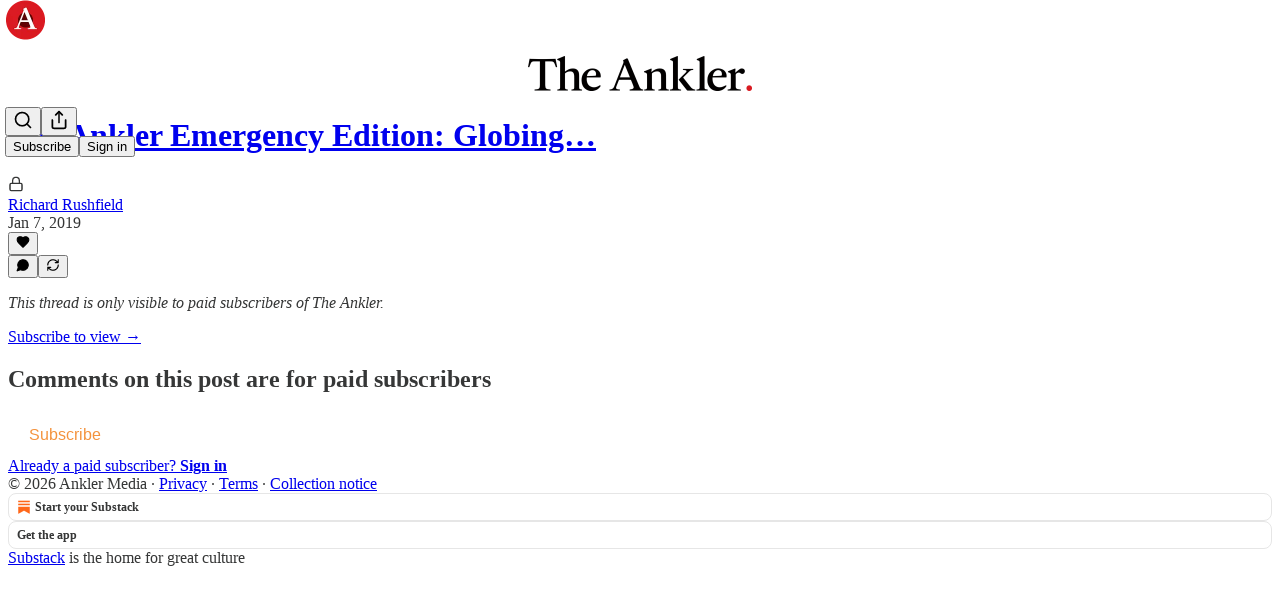

--- FILE ---
content_type: text/html; charset=utf-8
request_url: https://theankler.com/p/the-ankler-emergency-edition-globing-19-01-07/comments
body_size: 31366
content:
<!DOCTYPE html>
<html lang="en">
    <head>
        <meta charset="utf-8" />
        <meta name="norton-safeweb-site-verification" content="24usqpep0ejc5w6hod3dulxwciwp0djs6c6ufp96av3t4whuxovj72wfkdjxu82yacb7430qjm8adbd5ezlt4592dq4zrvadcn9j9n-0btgdzpiojfzno16-fnsnu7xd" />
        
        <link rel="preconnect" href="https://substackcdn.com" />
        

        
            <title data-rh="true">Comments - The Ankler Emergency Edition: Globing, Globing, Gone</title>
            
            <meta data-rh="true" name="theme-color" content="#ffffff"/><meta data-rh="true" property="og:type" content="article"/><meta data-rh="true" property="og:title" content="The Ankler Emergency Edition: Globing, Globing, Gone"/><meta data-rh="true" name="twitter:title" content="The Ankler Emergency Edition: Globing, Globing, Gone"/><meta data-rh="true" name="description" content="The Newsletter Hollywood Loves to Hate and Hates to Love"/><meta data-rh="true" property="og:description" content="The Newsletter Hollywood Loves to Hate and Hates to Love"/><meta data-rh="true" name="twitter:description" content="The Newsletter Hollywood Loves to Hate and Hates to Love"/><meta data-rh="true" property="og:image" content="https://substackcdn.com/image/fetch/$s_!yYPh!,w_1200,h_675,c_fill,f_jpg,q_auto:good,fl_progressive:steep,g_auto/https%3A%2F%2Fbucketeer-e05bbc84-baa3-437e-9518-adb32be77984.s3.amazonaws.com%2Fpublic%2Fimages%2F7db6d761-721d-4f95-ac6b-484fd94f87b5_624x114.png"/><meta data-rh="true" name="twitter:image" content="https://substackcdn.com/image/fetch/$s_!0xwC!,f_auto,q_auto:best,fl_progressive:steep/https%3A%2F%2Ftheankler.substack.com%2Fapi%2Fv1%2Fpost_preview%2F113146%2Ftwitter.jpg%3Fversion%3D4"/><meta data-rh="true" name="twitter:card" content="summary_large_image"/><meta data-rh="true" name="robots" content="noindex"/>
            
            
        

        

        <style>
          @layer legacy, tailwind, pencraftReset, pencraft;
        </style>

        
        <link rel="preload" as="style" href="https://substackcdn.com/bundle/theme/main.57ec6396ea4b5be03b65.css" />
        
        
        
        <link rel="preload" as="font" href="https://fonts.gstatic.com/s/lora/v37/0QIvMX1D_JOuMwr7I_FMl_E.woff2" crossorigin />
        

        
            
                <link rel="stylesheet" type="text/css" href="https://substackcdn.com/bundle/static/css/7276.42f3d4e7.css" />
            
                <link rel="stylesheet" type="text/css" href="https://substackcdn.com/bundle/static/css/7045.0b7473d2.css" />
            
                <link rel="stylesheet" type="text/css" href="https://substackcdn.com/bundle/static/css/852.9cd7f82f.css" />
            
                <link rel="stylesheet" type="text/css" href="https://substackcdn.com/bundle/static/css/8577.8d59a919.css" />
            
                <link rel="stylesheet" type="text/css" href="https://substackcdn.com/bundle/static/css/1484.a3975370.css" />
            
                <link rel="stylesheet" type="text/css" href="https://substackcdn.com/bundle/static/css/5611.463006e7.css" />
            
                <link rel="stylesheet" type="text/css" href="https://substackcdn.com/bundle/static/css/5234.fa27c86a.css" />
            
                <link rel="stylesheet" type="text/css" href="https://substackcdn.com/bundle/static/css/5366.448b38a4.css" />
            
                <link rel="stylesheet" type="text/css" href="https://substackcdn.com/bundle/static/css/3401.b546e778.css" />
            
                <link rel="stylesheet" type="text/css" href="https://substackcdn.com/bundle/static/css/5136.b664b468.css" />
            
                <link rel="stylesheet" type="text/css" href="https://substackcdn.com/bundle/static/css/main.aba729d8.css" />
            
                <link rel="stylesheet" type="text/css" href="https://substackcdn.com/bundle/static/css/6379.813be60f.css" />
            
                <link rel="stylesheet" type="text/css" href="https://substackcdn.com/bundle/static/css/5136.b664b468.css" />
            
                <link rel="stylesheet" type="text/css" href="https://substackcdn.com/bundle/static/css/3401.b546e778.css" />
            
                <link rel="stylesheet" type="text/css" href="https://substackcdn.com/bundle/static/css/5366.448b38a4.css" />
            
                <link rel="stylesheet" type="text/css" href="https://substackcdn.com/bundle/static/css/5234.fa27c86a.css" />
            
                <link rel="stylesheet" type="text/css" href="https://substackcdn.com/bundle/static/css/5611.463006e7.css" />
            
                <link rel="stylesheet" type="text/css" href="https://substackcdn.com/bundle/static/css/1484.a3975370.css" />
            
                <link rel="stylesheet" type="text/css" href="https://substackcdn.com/bundle/static/css/8577.8d59a919.css" />
            
                <link rel="stylesheet" type="text/css" href="https://substackcdn.com/bundle/static/css/7045.0b7473d2.css" />
            
        

        
        
        
        
        <meta name="viewport" content="width=device-width, initial-scale=1, maximum-scale=1, user-scalable=0, viewport-fit=cover" />
        <meta name="author" content="Richard Rushfield" />
        <meta property="og:url" content="https://theankler.com/p/the-ankler-emergency-edition-globing-19-01-07/comments" />
        
        
        <link rel="canonical" href="https://theankler.com/p/the-ankler-emergency-edition-globing-19-01-07/comments" />
        

        

        

        

        
            
                <link rel="shortcut icon" href="https://substackcdn.com/image/fetch/$s_!_iyG!,f_auto,q_auto:good,fl_progressive:steep/https%3A%2F%2Fbucketeer-e05bbc84-baa3-437e-9518-adb32be77984.s3.amazonaws.com%2Fpublic%2Fimages%2F52057339-a69e-445b-bb9d-c4eccf94121c%2Ffavicon.ico">
            
        
            
                <link rel="icon" type="image/png" sizes="16x16" href="https://substackcdn.com/image/fetch/$s_!e0Kx!,f_auto,q_auto:good,fl_progressive:steep/https%3A%2F%2Fbucketeer-e05bbc84-baa3-437e-9518-adb32be77984.s3.amazonaws.com%2Fpublic%2Fimages%2F52057339-a69e-445b-bb9d-c4eccf94121c%2Ffavicon-16x16.png">
            
        
            
                <link rel="icon" type="image/png" sizes="32x32" href="https://substackcdn.com/image/fetch/$s_!zwYn!,f_auto,q_auto:good,fl_progressive:steep/https%3A%2F%2Fbucketeer-e05bbc84-baa3-437e-9518-adb32be77984.s3.amazonaws.com%2Fpublic%2Fimages%2F52057339-a69e-445b-bb9d-c4eccf94121c%2Ffavicon-32x32.png">
            
        
            
                <link rel="icon" type="image/png" sizes="48x48" href="https://substackcdn.com/image/fetch/$s_!khza!,f_auto,q_auto:good,fl_progressive:steep/https%3A%2F%2Fbucketeer-e05bbc84-baa3-437e-9518-adb32be77984.s3.amazonaws.com%2Fpublic%2Fimages%2F52057339-a69e-445b-bb9d-c4eccf94121c%2Ffavicon-48x48.png">
            
        
            
                <link rel="apple-touch-icon" sizes="57x57" href="https://substackcdn.com/image/fetch/$s_!5rJJ!,f_auto,q_auto:good,fl_progressive:steep/https%3A%2F%2Fbucketeer-e05bbc84-baa3-437e-9518-adb32be77984.s3.amazonaws.com%2Fpublic%2Fimages%2F52057339-a69e-445b-bb9d-c4eccf94121c%2Fapple-touch-icon-57x57.png">
            
        
            
                <link rel="apple-touch-icon" sizes="60x60" href="https://substackcdn.com/image/fetch/$s_!w9g7!,f_auto,q_auto:good,fl_progressive:steep/https%3A%2F%2Fbucketeer-e05bbc84-baa3-437e-9518-adb32be77984.s3.amazonaws.com%2Fpublic%2Fimages%2F52057339-a69e-445b-bb9d-c4eccf94121c%2Fapple-touch-icon-60x60.png">
            
        
            
                <link rel="apple-touch-icon" sizes="72x72" href="https://substackcdn.com/image/fetch/$s_!rYbG!,f_auto,q_auto:good,fl_progressive:steep/https%3A%2F%2Fbucketeer-e05bbc84-baa3-437e-9518-adb32be77984.s3.amazonaws.com%2Fpublic%2Fimages%2F52057339-a69e-445b-bb9d-c4eccf94121c%2Fapple-touch-icon-72x72.png">
            
        
            
                <link rel="apple-touch-icon" sizes="76x76" href="https://substackcdn.com/image/fetch/$s_!cb_Q!,f_auto,q_auto:good,fl_progressive:steep/https%3A%2F%2Fbucketeer-e05bbc84-baa3-437e-9518-adb32be77984.s3.amazonaws.com%2Fpublic%2Fimages%2F52057339-a69e-445b-bb9d-c4eccf94121c%2Fapple-touch-icon-76x76.png">
            
        
            
                <link rel="apple-touch-icon" sizes="114x114" href="https://substackcdn.com/image/fetch/$s_!Sln3!,f_auto,q_auto:good,fl_progressive:steep/https%3A%2F%2Fbucketeer-e05bbc84-baa3-437e-9518-adb32be77984.s3.amazonaws.com%2Fpublic%2Fimages%2F52057339-a69e-445b-bb9d-c4eccf94121c%2Fapple-touch-icon-114x114.png">
            
        
            
                <link rel="apple-touch-icon" sizes="120x120" href="https://substackcdn.com/image/fetch/$s_!HFhM!,f_auto,q_auto:good,fl_progressive:steep/https%3A%2F%2Fbucketeer-e05bbc84-baa3-437e-9518-adb32be77984.s3.amazonaws.com%2Fpublic%2Fimages%2F52057339-a69e-445b-bb9d-c4eccf94121c%2Fapple-touch-icon-120x120.png">
            
        
            
                <link rel="apple-touch-icon" sizes="144x144" href="https://substackcdn.com/image/fetch/$s_!Dyzn!,f_auto,q_auto:good,fl_progressive:steep/https%3A%2F%2Fbucketeer-e05bbc84-baa3-437e-9518-adb32be77984.s3.amazonaws.com%2Fpublic%2Fimages%2F52057339-a69e-445b-bb9d-c4eccf94121c%2Fapple-touch-icon-144x144.png">
            
        
            
                <link rel="apple-touch-icon" sizes="152x152" href="https://substackcdn.com/image/fetch/$s_!oT94!,f_auto,q_auto:good,fl_progressive:steep/https%3A%2F%2Fbucketeer-e05bbc84-baa3-437e-9518-adb32be77984.s3.amazonaws.com%2Fpublic%2Fimages%2F52057339-a69e-445b-bb9d-c4eccf94121c%2Fapple-touch-icon-152x152.png">
            
        
            
                <link rel="apple-touch-icon" sizes="167x167" href="https://substackcdn.com/image/fetch/$s_!mHvr!,f_auto,q_auto:good,fl_progressive:steep/https%3A%2F%2Fbucketeer-e05bbc84-baa3-437e-9518-adb32be77984.s3.amazonaws.com%2Fpublic%2Fimages%2F52057339-a69e-445b-bb9d-c4eccf94121c%2Fapple-touch-icon-167x167.png">
            
        
            
                <link rel="apple-touch-icon" sizes="180x180" href="https://substackcdn.com/image/fetch/$s_!AN5u!,f_auto,q_auto:good,fl_progressive:steep/https%3A%2F%2Fbucketeer-e05bbc84-baa3-437e-9518-adb32be77984.s3.amazonaws.com%2Fpublic%2Fimages%2F52057339-a69e-445b-bb9d-c4eccf94121c%2Fapple-touch-icon-180x180.png">
            
        
            
                <link rel="apple-touch-icon" sizes="1024x1024" href="https://substackcdn.com/image/fetch/$s_!AVgt!,f_auto,q_auto:good,fl_progressive:steep/https%3A%2F%2Fbucketeer-e05bbc84-baa3-437e-9518-adb32be77984.s3.amazonaws.com%2Fpublic%2Fimages%2F52057339-a69e-445b-bb9d-c4eccf94121c%2Fapple-touch-icon-1024x1024.png">
            
        
            
        
            
        
            
        

        

        
            <link rel="alternate" type="application/rss+xml" href="/feed" title="The Ankler."/>
        

        
        
          <style>
            @font-face{font-family:'Lora';font-style:italic;font-weight:400;font-display:fallback;src:url(https://fonts.gstatic.com/s/lora/v37/0QI8MX1D_JOuMw_hLdO6T2wV9KnW-MoFoqJ2nPWc3ZyhTjcV.woff2) format('woff2');unicode-range:U+0460-052F,U+1C80-1C8A,U+20B4,U+2DE0-2DFF,U+A640-A69F,U+FE2E-FE2F}@font-face{font-family:'Lora';font-style:italic;font-weight:400;font-display:fallback;src:url(https://fonts.gstatic.com/s/lora/v37/0QI8MX1D_JOuMw_hLdO6T2wV9KnW-MoFoqt2nPWc3ZyhTjcV.woff2) format('woff2');unicode-range:U+0301,U+0400-045F,U+0490-0491,U+04B0-04B1,U+2116}@font-face{font-family:'Lora';font-style:italic;font-weight:400;font-display:fallback;src:url(https://fonts.gstatic.com/s/lora/v37/0QI8MX1D_JOuMw_hLdO6T2wV9KnW-MoFoqB2nPWc3ZyhTjcV.woff2) format('woff2');unicode-range:U+0102-0103,U+0110-0111,U+0128-0129,U+0168-0169,U+01A0-01A1,U+01AF-01B0,U+0300-0301,U+0303-0304,U+0308-0309,U+0323,U+0329,U+1EA0-1EF9,U+20AB}@font-face{font-family:'Lora';font-style:italic;font-weight:400;font-display:fallback;src:url(https://fonts.gstatic.com/s/lora/v37/0QI8MX1D_JOuMw_hLdO6T2wV9KnW-MoFoqF2nPWc3ZyhTjcV.woff2) format('woff2');unicode-range:U+0100-02BA,U+02BD-02C5,U+02C7-02CC,U+02CE-02D7,U+02DD-02FF,U+0304,U+0308,U+0329,U+1D00-1DBF,U+1E00-1E9F,U+1EF2-1EFF,U+2020,U+20A0-20AB,U+20AD-20C0,U+2113,U+2C60-2C7F,U+A720-A7FF}@font-face{font-family:'Lora';font-style:italic;font-weight:400;font-display:fallback;src:url(https://fonts.gstatic.com/s/lora/v37/0QI8MX1D_JOuMw_hLdO6T2wV9KnW-MoFoq92nPWc3ZyhTg.woff2) format('woff2');unicode-range:U+0000-00FF,U+0131,U+0152-0153,U+02BB-02BC,U+02C6,U+02DA,U+02DC,U+0304,U+0308,U+0329,U+2000-206F,U+20AC,U+2122,U+2191,U+2193,U+2212,U+2215,U+FEFF,U+FFFD}@font-face{font-family:'Lora';font-style:normal;font-weight:400;font-display:fallback;src:url(https://fonts.gstatic.com/s/lora/v37/0QIvMX1D_JOuMwf7I_FMl_GW8g.woff2) format('woff2');unicode-range:U+0460-052F,U+1C80-1C8A,U+20B4,U+2DE0-2DFF,U+A640-A69F,U+FE2E-FE2F}@font-face{font-family:'Lora';font-style:normal;font-weight:400;font-display:fallback;src:url(https://fonts.gstatic.com/s/lora/v37/0QIvMX1D_JOuMw77I_FMl_GW8g.woff2) format('woff2');unicode-range:U+0301,U+0400-045F,U+0490-0491,U+04B0-04B1,U+2116}@font-face{font-family:'Lora';font-style:normal;font-weight:400;font-display:fallback;src:url(https://fonts.gstatic.com/s/lora/v37/0QIvMX1D_JOuMwX7I_FMl_GW8g.woff2) format('woff2');unicode-range:U+0102-0103,U+0110-0111,U+0128-0129,U+0168-0169,U+01A0-01A1,U+01AF-01B0,U+0300-0301,U+0303-0304,U+0308-0309,U+0323,U+0329,U+1EA0-1EF9,U+20AB}@font-face{font-family:'Lora';font-style:normal;font-weight:400;font-display:fallback;src:url(https://fonts.gstatic.com/s/lora/v37/0QIvMX1D_JOuMwT7I_FMl_GW8g.woff2) format('woff2');unicode-range:U+0100-02BA,U+02BD-02C5,U+02C7-02CC,U+02CE-02D7,U+02DD-02FF,U+0304,U+0308,U+0329,U+1D00-1DBF,U+1E00-1E9F,U+1EF2-1EFF,U+2020,U+20A0-20AB,U+20AD-20C0,U+2113,U+2C60-2C7F,U+A720-A7FF}@font-face{font-family:'Lora';font-style:normal;font-weight:400;font-display:fallback;src:url(https://fonts.gstatic.com/s/lora/v37/0QIvMX1D_JOuMwr7I_FMl_E.woff2) format('woff2');unicode-range:U+0000-00FF,U+0131,U+0152-0153,U+02BB-02BC,U+02C6,U+02DA,U+02DC,U+0304,U+0308,U+0329,U+2000-206F,U+20AC,U+2122,U+2191,U+2193,U+2212,U+2215,U+FEFF,U+FFFD}@font-face{font-family:'Lora';font-style:normal;font-weight:500;font-display:fallback;src:url(https://fonts.gstatic.com/s/lora/v37/0QIvMX1D_JOuMwf7I_FMl_GW8g.woff2) format('woff2');unicode-range:U+0460-052F,U+1C80-1C8A,U+20B4,U+2DE0-2DFF,U+A640-A69F,U+FE2E-FE2F}@font-face{font-family:'Lora';font-style:normal;font-weight:500;font-display:fallback;src:url(https://fonts.gstatic.com/s/lora/v37/0QIvMX1D_JOuMw77I_FMl_GW8g.woff2) format('woff2');unicode-range:U+0301,U+0400-045F,U+0490-0491,U+04B0-04B1,U+2116}@font-face{font-family:'Lora';font-style:normal;font-weight:500;font-display:fallback;src:url(https://fonts.gstatic.com/s/lora/v37/0QIvMX1D_JOuMwX7I_FMl_GW8g.woff2) format('woff2');unicode-range:U+0102-0103,U+0110-0111,U+0128-0129,U+0168-0169,U+01A0-01A1,U+01AF-01B0,U+0300-0301,U+0303-0304,U+0308-0309,U+0323,U+0329,U+1EA0-1EF9,U+20AB}@font-face{font-family:'Lora';font-style:normal;font-weight:500;font-display:fallback;src:url(https://fonts.gstatic.com/s/lora/v37/0QIvMX1D_JOuMwT7I_FMl_GW8g.woff2) format('woff2');unicode-range:U+0100-02BA,U+02BD-02C5,U+02C7-02CC,U+02CE-02D7,U+02DD-02FF,U+0304,U+0308,U+0329,U+1D00-1DBF,U+1E00-1E9F,U+1EF2-1EFF,U+2020,U+20A0-20AB,U+20AD-20C0,U+2113,U+2C60-2C7F,U+A720-A7FF}@font-face{font-family:'Lora';font-style:normal;font-weight:500;font-display:fallback;src:url(https://fonts.gstatic.com/s/lora/v37/0QIvMX1D_JOuMwr7I_FMl_E.woff2) format('woff2');unicode-range:U+0000-00FF,U+0131,U+0152-0153,U+02BB-02BC,U+02C6,U+02DA,U+02DC,U+0304,U+0308,U+0329,U+2000-206F,U+20AC,U+2122,U+2191,U+2193,U+2212,U+2215,U+FEFF,U+FFFD}@font-face{font-family:'Lora';font-style:normal;font-weight:600;font-display:fallback;src:url(https://fonts.gstatic.com/s/lora/v37/0QIvMX1D_JOuMwf7I_FMl_GW8g.woff2) format('woff2');unicode-range:U+0460-052F,U+1C80-1C8A,U+20B4,U+2DE0-2DFF,U+A640-A69F,U+FE2E-FE2F}@font-face{font-family:'Lora';font-style:normal;font-weight:600;font-display:fallback;src:url(https://fonts.gstatic.com/s/lora/v37/0QIvMX1D_JOuMw77I_FMl_GW8g.woff2) format('woff2');unicode-range:U+0301,U+0400-045F,U+0490-0491,U+04B0-04B1,U+2116}@font-face{font-family:'Lora';font-style:normal;font-weight:600;font-display:fallback;src:url(https://fonts.gstatic.com/s/lora/v37/0QIvMX1D_JOuMwX7I_FMl_GW8g.woff2) format('woff2');unicode-range:U+0102-0103,U+0110-0111,U+0128-0129,U+0168-0169,U+01A0-01A1,U+01AF-01B0,U+0300-0301,U+0303-0304,U+0308-0309,U+0323,U+0329,U+1EA0-1EF9,U+20AB}@font-face{font-family:'Lora';font-style:normal;font-weight:600;font-display:fallback;src:url(https://fonts.gstatic.com/s/lora/v37/0QIvMX1D_JOuMwT7I_FMl_GW8g.woff2) format('woff2');unicode-range:U+0100-02BA,U+02BD-02C5,U+02C7-02CC,U+02CE-02D7,U+02DD-02FF,U+0304,U+0308,U+0329,U+1D00-1DBF,U+1E00-1E9F,U+1EF2-1EFF,U+2020,U+20A0-20AB,U+20AD-20C0,U+2113,U+2C60-2C7F,U+A720-A7FF}@font-face{font-family:'Lora';font-style:normal;font-weight:600;font-display:fallback;src:url(https://fonts.gstatic.com/s/lora/v37/0QIvMX1D_JOuMwr7I_FMl_E.woff2) format('woff2');unicode-range:U+0000-00FF,U+0131,U+0152-0153,U+02BB-02BC,U+02C6,U+02DA,U+02DC,U+0304,U+0308,U+0329,U+2000-206F,U+20AC,U+2122,U+2191,U+2193,U+2212,U+2215,U+FEFF,U+FFFD}@font-face{font-family:'Lora';font-style:normal;font-weight:700;font-display:fallback;src:url(https://fonts.gstatic.com/s/lora/v37/0QIvMX1D_JOuMwf7I_FMl_GW8g.woff2) format('woff2');unicode-range:U+0460-052F,U+1C80-1C8A,U+20B4,U+2DE0-2DFF,U+A640-A69F,U+FE2E-FE2F}@font-face{font-family:'Lora';font-style:normal;font-weight:700;font-display:fallback;src:url(https://fonts.gstatic.com/s/lora/v37/0QIvMX1D_JOuMw77I_FMl_GW8g.woff2) format('woff2');unicode-range:U+0301,U+0400-045F,U+0490-0491,U+04B0-04B1,U+2116}@font-face{font-family:'Lora';font-style:normal;font-weight:700;font-display:fallback;src:url(https://fonts.gstatic.com/s/lora/v37/0QIvMX1D_JOuMwX7I_FMl_GW8g.woff2) format('woff2');unicode-range:U+0102-0103,U+0110-0111,U+0128-0129,U+0168-0169,U+01A0-01A1,U+01AF-01B0,U+0300-0301,U+0303-0304,U+0308-0309,U+0323,U+0329,U+1EA0-1EF9,U+20AB}@font-face{font-family:'Lora';font-style:normal;font-weight:700;font-display:fallback;src:url(https://fonts.gstatic.com/s/lora/v37/0QIvMX1D_JOuMwT7I_FMl_GW8g.woff2) format('woff2');unicode-range:U+0100-02BA,U+02BD-02C5,U+02C7-02CC,U+02CE-02D7,U+02DD-02FF,U+0304,U+0308,U+0329,U+1D00-1DBF,U+1E00-1E9F,U+1EF2-1EFF,U+2020,U+20A0-20AB,U+20AD-20C0,U+2113,U+2C60-2C7F,U+A720-A7FF}@font-face{font-family:'Lora';font-style:normal;font-weight:700;font-display:fallback;src:url(https://fonts.gstatic.com/s/lora/v37/0QIvMX1D_JOuMwr7I_FMl_E.woff2) format('woff2');unicode-range:U+0000-00FF,U+0131,U+0152-0153,U+02BB-02BC,U+02C6,U+02DA,U+02DC,U+0304,U+0308,U+0329,U+2000-206F,U+20AC,U+2122,U+2191,U+2193,U+2212,U+2215,U+FEFF,U+FFFD}
            @font-face{font-family:'Lora';font-style:italic;font-weight:400;font-display:fallback;src:url(https://fonts.gstatic.com/s/lora/v37/0QI8MX1D_JOuMw_hLdO6T2wV9KnW-MoFoqJ2nPWc3ZyhTjcV.woff2) format('woff2');unicode-range:U+0460-052F,U+1C80-1C8A,U+20B4,U+2DE0-2DFF,U+A640-A69F,U+FE2E-FE2F}@font-face{font-family:'Lora';font-style:italic;font-weight:400;font-display:fallback;src:url(https://fonts.gstatic.com/s/lora/v37/0QI8MX1D_JOuMw_hLdO6T2wV9KnW-MoFoqt2nPWc3ZyhTjcV.woff2) format('woff2');unicode-range:U+0301,U+0400-045F,U+0490-0491,U+04B0-04B1,U+2116}@font-face{font-family:'Lora';font-style:italic;font-weight:400;font-display:fallback;src:url(https://fonts.gstatic.com/s/lora/v37/0QI8MX1D_JOuMw_hLdO6T2wV9KnW-MoFoqB2nPWc3ZyhTjcV.woff2) format('woff2');unicode-range:U+0102-0103,U+0110-0111,U+0128-0129,U+0168-0169,U+01A0-01A1,U+01AF-01B0,U+0300-0301,U+0303-0304,U+0308-0309,U+0323,U+0329,U+1EA0-1EF9,U+20AB}@font-face{font-family:'Lora';font-style:italic;font-weight:400;font-display:fallback;src:url(https://fonts.gstatic.com/s/lora/v37/0QI8MX1D_JOuMw_hLdO6T2wV9KnW-MoFoqF2nPWc3ZyhTjcV.woff2) format('woff2');unicode-range:U+0100-02BA,U+02BD-02C5,U+02C7-02CC,U+02CE-02D7,U+02DD-02FF,U+0304,U+0308,U+0329,U+1D00-1DBF,U+1E00-1E9F,U+1EF2-1EFF,U+2020,U+20A0-20AB,U+20AD-20C0,U+2113,U+2C60-2C7F,U+A720-A7FF}@font-face{font-family:'Lora';font-style:italic;font-weight:400;font-display:fallback;src:url(https://fonts.gstatic.com/s/lora/v37/0QI8MX1D_JOuMw_hLdO6T2wV9KnW-MoFoq92nPWc3ZyhTg.woff2) format('woff2');unicode-range:U+0000-00FF,U+0131,U+0152-0153,U+02BB-02BC,U+02C6,U+02DA,U+02DC,U+0304,U+0308,U+0329,U+2000-206F,U+20AC,U+2122,U+2191,U+2193,U+2212,U+2215,U+FEFF,U+FFFD}@font-face{font-family:'Lora';font-style:normal;font-weight:400;font-display:fallback;src:url(https://fonts.gstatic.com/s/lora/v37/0QIvMX1D_JOuMwf7I_FMl_GW8g.woff2) format('woff2');unicode-range:U+0460-052F,U+1C80-1C8A,U+20B4,U+2DE0-2DFF,U+A640-A69F,U+FE2E-FE2F}@font-face{font-family:'Lora';font-style:normal;font-weight:400;font-display:fallback;src:url(https://fonts.gstatic.com/s/lora/v37/0QIvMX1D_JOuMw77I_FMl_GW8g.woff2) format('woff2');unicode-range:U+0301,U+0400-045F,U+0490-0491,U+04B0-04B1,U+2116}@font-face{font-family:'Lora';font-style:normal;font-weight:400;font-display:fallback;src:url(https://fonts.gstatic.com/s/lora/v37/0QIvMX1D_JOuMwX7I_FMl_GW8g.woff2) format('woff2');unicode-range:U+0102-0103,U+0110-0111,U+0128-0129,U+0168-0169,U+01A0-01A1,U+01AF-01B0,U+0300-0301,U+0303-0304,U+0308-0309,U+0323,U+0329,U+1EA0-1EF9,U+20AB}@font-face{font-family:'Lora';font-style:normal;font-weight:400;font-display:fallback;src:url(https://fonts.gstatic.com/s/lora/v37/0QIvMX1D_JOuMwT7I_FMl_GW8g.woff2) format('woff2');unicode-range:U+0100-02BA,U+02BD-02C5,U+02C7-02CC,U+02CE-02D7,U+02DD-02FF,U+0304,U+0308,U+0329,U+1D00-1DBF,U+1E00-1E9F,U+1EF2-1EFF,U+2020,U+20A0-20AB,U+20AD-20C0,U+2113,U+2C60-2C7F,U+A720-A7FF}@font-face{font-family:'Lora';font-style:normal;font-weight:400;font-display:fallback;src:url(https://fonts.gstatic.com/s/lora/v37/0QIvMX1D_JOuMwr7I_FMl_E.woff2) format('woff2');unicode-range:U+0000-00FF,U+0131,U+0152-0153,U+02BB-02BC,U+02C6,U+02DA,U+02DC,U+0304,U+0308,U+0329,U+2000-206F,U+20AC,U+2122,U+2191,U+2193,U+2212,U+2215,U+FEFF,U+FFFD}@font-face{font-family:'Lora';font-style:normal;font-weight:500;font-display:fallback;src:url(https://fonts.gstatic.com/s/lora/v37/0QIvMX1D_JOuMwf7I_FMl_GW8g.woff2) format('woff2');unicode-range:U+0460-052F,U+1C80-1C8A,U+20B4,U+2DE0-2DFF,U+A640-A69F,U+FE2E-FE2F}@font-face{font-family:'Lora';font-style:normal;font-weight:500;font-display:fallback;src:url(https://fonts.gstatic.com/s/lora/v37/0QIvMX1D_JOuMw77I_FMl_GW8g.woff2) format('woff2');unicode-range:U+0301,U+0400-045F,U+0490-0491,U+04B0-04B1,U+2116}@font-face{font-family:'Lora';font-style:normal;font-weight:500;font-display:fallback;src:url(https://fonts.gstatic.com/s/lora/v37/0QIvMX1D_JOuMwX7I_FMl_GW8g.woff2) format('woff2');unicode-range:U+0102-0103,U+0110-0111,U+0128-0129,U+0168-0169,U+01A0-01A1,U+01AF-01B0,U+0300-0301,U+0303-0304,U+0308-0309,U+0323,U+0329,U+1EA0-1EF9,U+20AB}@font-face{font-family:'Lora';font-style:normal;font-weight:500;font-display:fallback;src:url(https://fonts.gstatic.com/s/lora/v37/0QIvMX1D_JOuMwT7I_FMl_GW8g.woff2) format('woff2');unicode-range:U+0100-02BA,U+02BD-02C5,U+02C7-02CC,U+02CE-02D7,U+02DD-02FF,U+0304,U+0308,U+0329,U+1D00-1DBF,U+1E00-1E9F,U+1EF2-1EFF,U+2020,U+20A0-20AB,U+20AD-20C0,U+2113,U+2C60-2C7F,U+A720-A7FF}@font-face{font-family:'Lora';font-style:normal;font-weight:500;font-display:fallback;src:url(https://fonts.gstatic.com/s/lora/v37/0QIvMX1D_JOuMwr7I_FMl_E.woff2) format('woff2');unicode-range:U+0000-00FF,U+0131,U+0152-0153,U+02BB-02BC,U+02C6,U+02DA,U+02DC,U+0304,U+0308,U+0329,U+2000-206F,U+20AC,U+2122,U+2191,U+2193,U+2212,U+2215,U+FEFF,U+FFFD}@font-face{font-family:'Lora';font-style:normal;font-weight:600;font-display:fallback;src:url(https://fonts.gstatic.com/s/lora/v37/0QIvMX1D_JOuMwf7I_FMl_GW8g.woff2) format('woff2');unicode-range:U+0460-052F,U+1C80-1C8A,U+20B4,U+2DE0-2DFF,U+A640-A69F,U+FE2E-FE2F}@font-face{font-family:'Lora';font-style:normal;font-weight:600;font-display:fallback;src:url(https://fonts.gstatic.com/s/lora/v37/0QIvMX1D_JOuMw77I_FMl_GW8g.woff2) format('woff2');unicode-range:U+0301,U+0400-045F,U+0490-0491,U+04B0-04B1,U+2116}@font-face{font-family:'Lora';font-style:normal;font-weight:600;font-display:fallback;src:url(https://fonts.gstatic.com/s/lora/v37/0QIvMX1D_JOuMwX7I_FMl_GW8g.woff2) format('woff2');unicode-range:U+0102-0103,U+0110-0111,U+0128-0129,U+0168-0169,U+01A0-01A1,U+01AF-01B0,U+0300-0301,U+0303-0304,U+0308-0309,U+0323,U+0329,U+1EA0-1EF9,U+20AB}@font-face{font-family:'Lora';font-style:normal;font-weight:600;font-display:fallback;src:url(https://fonts.gstatic.com/s/lora/v37/0QIvMX1D_JOuMwT7I_FMl_GW8g.woff2) format('woff2');unicode-range:U+0100-02BA,U+02BD-02C5,U+02C7-02CC,U+02CE-02D7,U+02DD-02FF,U+0304,U+0308,U+0329,U+1D00-1DBF,U+1E00-1E9F,U+1EF2-1EFF,U+2020,U+20A0-20AB,U+20AD-20C0,U+2113,U+2C60-2C7F,U+A720-A7FF}@font-face{font-family:'Lora';font-style:normal;font-weight:600;font-display:fallback;src:url(https://fonts.gstatic.com/s/lora/v37/0QIvMX1D_JOuMwr7I_FMl_E.woff2) format('woff2');unicode-range:U+0000-00FF,U+0131,U+0152-0153,U+02BB-02BC,U+02C6,U+02DA,U+02DC,U+0304,U+0308,U+0329,U+2000-206F,U+20AC,U+2122,U+2191,U+2193,U+2212,U+2215,U+FEFF,U+FFFD}@font-face{font-family:'Lora';font-style:normal;font-weight:700;font-display:fallback;src:url(https://fonts.gstatic.com/s/lora/v37/0QIvMX1D_JOuMwf7I_FMl_GW8g.woff2) format('woff2');unicode-range:U+0460-052F,U+1C80-1C8A,U+20B4,U+2DE0-2DFF,U+A640-A69F,U+FE2E-FE2F}@font-face{font-family:'Lora';font-style:normal;font-weight:700;font-display:fallback;src:url(https://fonts.gstatic.com/s/lora/v37/0QIvMX1D_JOuMw77I_FMl_GW8g.woff2) format('woff2');unicode-range:U+0301,U+0400-045F,U+0490-0491,U+04B0-04B1,U+2116}@font-face{font-family:'Lora';font-style:normal;font-weight:700;font-display:fallback;src:url(https://fonts.gstatic.com/s/lora/v37/0QIvMX1D_JOuMwX7I_FMl_GW8g.woff2) format('woff2');unicode-range:U+0102-0103,U+0110-0111,U+0128-0129,U+0168-0169,U+01A0-01A1,U+01AF-01B0,U+0300-0301,U+0303-0304,U+0308-0309,U+0323,U+0329,U+1EA0-1EF9,U+20AB}@font-face{font-family:'Lora';font-style:normal;font-weight:700;font-display:fallback;src:url(https://fonts.gstatic.com/s/lora/v37/0QIvMX1D_JOuMwT7I_FMl_GW8g.woff2) format('woff2');unicode-range:U+0100-02BA,U+02BD-02C5,U+02C7-02CC,U+02CE-02D7,U+02DD-02FF,U+0304,U+0308,U+0329,U+1D00-1DBF,U+1E00-1E9F,U+1EF2-1EFF,U+2020,U+20A0-20AB,U+20AD-20C0,U+2113,U+2C60-2C7F,U+A720-A7FF}@font-face{font-family:'Lora';font-style:normal;font-weight:700;font-display:fallback;src:url(https://fonts.gstatic.com/s/lora/v37/0QIvMX1D_JOuMwr7I_FMl_E.woff2) format('woff2');unicode-range:U+0000-00FF,U+0131,U+0152-0153,U+02BB-02BC,U+02C6,U+02DA,U+02DC,U+0304,U+0308,U+0329,U+2000-206F,U+20AC,U+2122,U+2191,U+2193,U+2212,U+2215,U+FEFF,U+FFFD}
          </style>
        
        

        <style>:root{--color_theme_bg_pop:#f4933d;--background_pop:#f4933d;--color_theme_bg_web:#ffffff;--cover_bg_color:#ffffff;--cover_bg_color_secondary:#f0f0f0;--background_pop_darken:#f38625;--print_on_pop:#ffffff;--color_theme_bg_pop_darken:#f38625;--color_theme_print_on_pop:#ffffff;--color_theme_bg_pop_20:rgba(244, 147, 61, 0.2);--color_theme_bg_pop_30:rgba(244, 147, 61, 0.3);--print_pop:#f4933d;--color_theme_accent:#f4933d;--cover_print_primary:#363737;--cover_print_secondary:#757575;--cover_print_tertiary:#b6b6b6;--cover_border_color:#f4933d;--font_family_headings_preset:Lora,sans-serif;--font_weight_headings_preset:600;--font_family_body_preset:Lora,sans-serif;--font_weight_body_preset:400;--font_size_body_offset:1px;--font_preset_heading:fancy_serif;--font_preset_body:fancy_serif;--home_hero:magazine-5;--home_posts:custom;--web_bg_color:#ffffff;--background_contrast_1:#f0f0f0;--background_contrast_2:#dddddd;--background_contrast_3:#b7b7b7;--background_contrast_4:#929292;--background_contrast_5:#515151;--color_theme_bg_contrast_1:#f0f0f0;--color_theme_bg_contrast_2:#dddddd;--color_theme_bg_contrast_3:#b7b7b7;--color_theme_bg_contrast_4:#929292;--color_theme_bg_contrast_5:#515151;--color_theme_bg_elevated:#ffffff;--color_theme_bg_elevated_secondary:#f0f0f0;--color_theme_bg_elevated_tertiary:#dddddd;--color_theme_detail:#e6e6e6;--background_contrast_pop:rgba(244, 147, 61, 0.4);--color_theme_bg_contrast_pop:rgba(244, 147, 61, 0.4);--theme_bg_is_dark:0;--print_on_web_bg_color:#363737;--print_secondary_on_web_bg_color:#868787;--footer_bg_color:#ffffff;--footer_bg_color_h:0;--footer_bg_color_s:0%;--footer_bg_color_l:100%;--print_on_footer_bg_color:#363737;--print_secondary_on_footer_bg_color:#868787;--footer_bg_contrast_1:#f0f0f0;--footer_bg_contrast_2:#dddddd;--footer_bg_contrast_3:#b7b7b7;--footer_bg_contrast_4:#929292;--footer_bg_elevated:#ffffff;--footer_bg_elevated_secondary:#f0f0f0;--footer_bg_elevated_tertiary:#dddddd;--footer_detail_color:#e6e6e6;--footer_secondary_bg_color:#ffffff;--footer_secondary_bg_color_h:0;--footer_secondary_bg_color_s:0%;--footer_secondary_bg_color_l:100%;--print_on_footer_secondary_bg_color:#363737;--print_secondary_on_footer_secondary_bg_color:#868787;--footer_secondary_bg_contrast_1:#f0f0f0;--footer_secondary_bg_contrast_2:#dddddd;--footer_secondary_bg_contrast_3:#b7b7b7;--footer_secondary_bg_contrast_4:#929292;--footer_secondary_bg_elevated:#ffffff;--footer_secondary_bg_elevated_secondary:#f0f0f0;--footer_secondary_bg_elevated_tertiary:#dddddd;--footer_secondary_detail_color:#e6e6e6;--background_pop_rgb:244, 147, 61;--color_theme_bg_pop_rgb:244, 147, 61;--color_theme_accent_rgb:244, 147, 61;}</style>

        
            <link rel="stylesheet" href="https://substackcdn.com/bundle/theme/main.57ec6396ea4b5be03b65.css" />
        

        <style></style>

        

        

        

        
    </head>

    <body class="">
        

        
            <noscript><iframe src="https://www.googletagmanager.com/ns.html?id=GTM-TKKDG34" height="0"
                              width="0" style="display:none;visibility:hidden"></iframe></noscript>
        

        

        

        

        

        <div id="entry">
            <div id="main" class="main typography use-theme-bg"><div class="pencraft pc-display-contents pc-reset pubTheme-yiXxQA"><div data-testid="navbar" class="main-menu"><div class="mainMenuContent-DME8DR"><div style="position:relative;height:87px;" class="pencraft pc-display-flex pc-gap-12 pc-paddingLeft-20 pc-paddingRight-20 pc-paddingTop-0 pc-paddingBottom-0 pc-justifyContent-space-between pc-alignItems-center pc-reset border-bottom-detail-k1F6C4 topBar-pIF0J1"><div style="visibility:visible;flex-basis:0px;flex-grow:1;" class="logoContainer-p12gJb stackedTopCenter-TPTTqw"><a href="/" native class="pencraft pc-display-contents pc-reset"><div draggable="false" class="pencraft pc-display-flex pc-position-relative pc-reset"><div style="width:40px;height:40px;" class="pencraft pc-display-flex pc-reset bg-white-ZBV5av pc-borderRadius-sm overflow-hidden-WdpwT6 sizing-border-box-DggLA4"><picture><source type="image/webp" srcset="https://substackcdn.com/image/fetch/$s_!MpL5!,w_80,h_80,c_fill,f_webp,q_auto:good,fl_progressive:steep,g_auto/https%3A%2F%2Fbucketeer-e05bbc84-baa3-437e-9518-adb32be77984.s3.amazonaws.com%2Fpublic%2Fimages%2F651c0b23-0da7-45db-a8bb-eb24f29afdc4_600x600.png"/><img src="https://substackcdn.com/image/fetch/$s_!MpL5!,w_80,h_80,c_fill,f_auto,q_auto:good,fl_progressive:steep,g_auto/https%3A%2F%2Fbucketeer-e05bbc84-baa3-437e-9518-adb32be77984.s3.amazonaws.com%2Fpublic%2Fimages%2F651c0b23-0da7-45db-a8bb-eb24f29afdc4_600x600.png" sizes="100vw" alt="The Ankler." width="80" height="80" style="width:40px;height:40px;" draggable="false" class="img-OACg1c object-fit-cover-u4ReeV pencraft pc-reset"/></picture></div></div></a></div><div style="flex-basis:0px;flex-grow:2;display:flex;justify-content:center;" class="logoTopCenterSlot-hss6WZ"><div style="flex-grow:0;max-width:100%;" class="titleContainer-DJYq5v overflowVisible-joA5t0"><h1 id="wordlogo" class="pencraft pc-reset font-pub-headings-FE5byy reset-IxiVJZ title-oOnUGd titleWithWordmark-GfqxEZ"><a href="/" class="pencraft pc-display-contents pc-reset"><img alt="The Ankler." src="https://substackcdn.com/image/fetch/$s_!85oP!,e_trim:10:white/e_trim:10:transparent/h_70,c_limit,f_auto,q_auto:good,fl_progressive:steep/https%3A%2F%2Fsubstack-post-media.s3.amazonaws.com%2Fpublic%2Fimages%2Fcfab25bf-185f-41b4-9fe7-db3c8e0e3204_1280x244.png" style="max-height:35px;" class="wordmark-WcDTTu"/></a></h1></div></div><div style="flex-basis:0px;flex-grow:1;" class="pencraft pc-display-flex pc-justifyContent-flex-end pc-alignItems-center pc-reset"><div class="buttonsContainer-SJBuep"><div class="pencraft pc-display-flex pc-gap-8 pc-justifyContent-flex-end pc-alignItems-center pc-reset navbar-buttons"><div class="pencraft pc-display-flex pc-gap-4 pc-reset"><span data-state="closed"><button tabindex="0" type="button" aria-label="Search" class="pencraft pc-reset pencraft iconButton-mq_Et5 iconButtonBase-dJGHgN buttonBase-GK1x3M buttonStyle-r7yGCK size_md-gCDS3o priority_tertiary-rlke8z"><svg xmlns="http://www.w3.org/2000/svg" width="20" height="20" viewBox="0 0 24 24" fill="none" stroke="currentColor" stroke-width="2" stroke-linecap="round" stroke-linejoin="round" class="lucide lucide-search"><circle cx="11" cy="11" r="8"></circle><path d="m21 21-4.3-4.3"></path></svg></button></span><button tabindex="0" type="button" aria-label="Share Publication" id="headlessui-menu-button-P0-5" aria-haspopup="menu" aria-expanded="false" data-headlessui-state class="pencraft pc-reset pencraft iconButton-mq_Et5 iconButtonBase-dJGHgN buttonBase-GK1x3M buttonStyle-r7yGCK size_md-gCDS3o priority_tertiary-rlke8z"><svg xmlns="http://www.w3.org/2000/svg" width="20" height="20" viewBox="0 0 24 24" fill="none" stroke="currentColor" stroke-width="2" stroke-linecap="round" stroke-linejoin="round" class="lucide lucide-share"><path d="M4 12v8a2 2 0 0 0 2 2h12a2 2 0 0 0 2-2v-8"></path><polyline points="16 6 12 2 8 6"></polyline><line x1="12" x2="12" y1="2" y2="15"></line></svg></button></div><button tabindex="0" type="button" data-testid="noncontributor-cta-button" class="pencraft pc-reset pencraft buttonBase-GK1x3M buttonText-X0uSmG buttonStyle-r7yGCK priority_primary-RfbeYt size_md-gCDS3o">Subscribe</button><button tabindex="0" type="button" native data-href="https://substack.com/sign-in?redirect=%2Fp%2Fthe-ankler-emergency-edition-globing-19-01-07%2Fcomments&amp;for_pub=theankler" class="pencraft pc-reset pencraft buttonBase-GK1x3M buttonText-X0uSmG buttonStyle-r7yGCK priority_tertiary-rlke8z size_md-gCDS3o">Sign in</button></div></div></div></div></div><div style="height:88px;"></div></div></div><div class="pencraft pc-display-contents pc-reset pubTheme-yiXxQA"><div class="comments-page"><div class="container"><table role="presentation" width="auto" border="0" cellspacing="0" cellpadding="0" class="thread-head typography "><tr><td><table role="presentation" width="auto" border="0" cellspacing="0" cellpadding="0"><tr><td><table role="presentation" width="auto" border="0" cellspacing="0" cellpadding="0"><tr><td><div role="region" aria-label="Post header" class="post-header"><h1 dir="auto" class="post-title published title-X77sOw"><a href="https://theankler.com/p/the-ankler-emergency-edition-globing-19-01-07">The Ankler Emergency Edition: Globing…</a></h1><div class="post-ufi style-compressed themed"><div class="ufi-preamble themed"><div class="audience-lock"><svg xmlns="http://www.w3.org/2000/svg" width="16" height="16" viewBox="0 0 24 24" fill="none" stroke="currentColor" stroke-width="2" stroke-linecap="round" stroke-linejoin="round" class="lucide lucide-lock lock-icon post-ufi-preamble-icon"><rect width="18" height="11" x="3" y="11" rx="2" ry="2"></rect><path d="M7 11V7a5 5 0 0 1 10 0v4"></path></svg></div><div class="ufi-preamble-label author"><span data-state="closed"><a href="https://substack.com/@richardrushfield">Richard Rushfield</a></span></div><div title="2019-01-07T05:00:00.000Z" class="ufi-preamble-label post-date"><time datetime="2019-01-07T05:00:00.000Z">Jan 7, 2019</time></div></div><div class="like-button-container post-ufi-button style-compressed"><button tabindex="0" type="button" aria-label="Like" aria-pressed="false" class="pencraft pc-reset pencraft post-ufi-button style-compressed no-label with-border"><svg role="img" style="height:14px;width:14px;" width="14" height="14" viewBox="0 0 24 24" fill="#000000" stroke-width="2" stroke="#000" xmlns="http://www.w3.org/2000/svg" class="icon"><g><title></title><svg xmlns="http://www.w3.org/2000/svg" width="24" height="24" viewBox="0 0 24 24" stroke-width="2" stroke-linecap="round" stroke-linejoin="round" class="lucide lucide-heart"><path d="M19 14c1.49-1.46 3-3.21 3-5.5A5.5 5.5 0 0 0 16.5 3c-1.76 0-3 .5-4.5 2-1.5-1.5-2.74-2-4.5-2A5.5 5.5 0 0 0 2 8.5c0 2.3 1.5 4.05 3 5.5l7 7Z"></path></svg></g></svg></button></div><button tabindex="0" type="button" aria-label="View comments (0)" data-href="https://theankler.com/p/the-ankler-emergency-edition-globing-19-01-07/comments" class="pencraft pc-reset pencraft post-ufi-button style-compressed post-ufi-comment-button no-label with-border"><svg role="img" style="height:14px;width:14px;" width="14" height="14" viewBox="0 0 24 24" fill="#000000" stroke-width="2" stroke="#000" xmlns="http://www.w3.org/2000/svg" class="icon"><g><title></title><svg xmlns="http://www.w3.org/2000/svg" width="24" height="24" viewBox="0 0 24 24" stroke-width="2" stroke-linecap="round" stroke-linejoin="round" class="lucide lucide-message-circle"><path d="M7.9 20A9 9 0 1 0 4 16.1L2 22Z"></path></svg></g></svg></button><button tabindex="0" type="button" class="pencraft pc-reset pencraft post-ufi-button style-compressed no-label with-border"><svg role="img" style="height:14px;width:14px;" width="14" height="14" viewBox="0 0 24 24" fill="none" stroke-width="2" stroke="#000" xmlns="http://www.w3.org/2000/svg" class="icon"><g><title></title><path d="M21 3V8M21 8H16M21 8L18 5.29962C16.7056 4.14183 15.1038 3.38328 13.3879 3.11547C11.6719 2.84766 9.9152 3.08203 8.32951 3.79031C6.74382 4.49858 5.39691 5.65051 4.45125 7.10715C3.5056 8.5638 3.00158 10.2629 3 11.9996M3 21V16M3 16H8M3 16L6 18.7C7.29445 19.8578 8.89623 20.6163 10.6121 20.8841C12.3281 21.152 14.0848 20.9176 15.6705 20.2093C17.2562 19.501 18.6031 18.3491 19.5487 16.8925C20.4944 15.4358 20.9984 13.7367 21 12" stroke-linecap="round" stroke-linejoin="round"></path></g></svg></button></div></div></td></tr><tr><td><div dir="auto" class="body markup"><p><i>This thread is only visible to paid subscribers of The Ankler.</i></p></div></td></tr><tr><td><a href="/subscribe?simple=true&amp;next=https%3A%2F%2Ftheankler.com%2Fp%2Fthe-ankler-emergency-edition-globing-19-01-07%2Fcomments&amp;utm_source=thread&amp;utm_medium=web&amp;utm_content=113146" native class="thread-head-cta">Subscribe to view →</a></td></tr></table></td></tr></table></td></tr></table></div><div class="container"><div data-testid="paywall" data-component-name="Paywall" role="region" aria-label="Paywall" class="paywall"><h2 class="paywall-title">Comments on this post are for paid subscribers</h2><div class="paywall-cta"><a href="https://theankler.com/subscribe?simple=true&amp;next=https%3A%2F%2Ftheankler.com%2Fp%2Fthe-ankler-emergency-edition-globing-19-01-07%2Fcomments&amp;utm_source=paywall&amp;utm_medium=web&amp;utm_content=113146" native><button tabindex="0" type="button" class="pencraft pc-reset pencraft subscribe-btn subscribeButton-LcKYi7 buttonBase-GK1x3M">Subscribe</button></a></div><div class="paywall-login"><a href="https://substack.com/sign-in?redirect=%2Fp%2Fthe-ankler-emergency-edition-globing-19-01-07%2Fcomments&amp;for_pub=theankler&amp;change_user=false" native>Already a paid subscriber? <b>Sign in</b></a></div></div></div></div></div><div class="pencraft pc-display-contents pc-reset pubTheme-yiXxQA"><div class="footer-wrap compact-footer"><div class="visibility-check"></div><div class="footer custom-themed-background"><div class="pencraft pc-display-flex pc-gap-12 pc-alignItems-center pc-reset flex-grow-rzmknG"><div class="pencraft pc-display-flex pc-minWidth-0 pc-reset flex-grow-rzmknG nowrap-QngyoB"><span><span>© 2026 Ankler Media</span><span> · </span><a href="https://substack.com/privacy" target="_blank" rel="noopener" class="pencraft pc-reset decoration-underline-ClTkYc">Privacy</a><span> ∙ </span><a href="https://substack.com/tos" target="_blank" rel="noopener" class="pencraft pc-reset decoration-underline-ClTkYc">Terms</a><span> ∙ </span><a href="https://substack.com/ccpa#personal-data-collected" target="_blank" rel="noopener" class="pencraft pc-reset decoration-underline-ClTkYc">Collection notice</a></span></div><div class="pencraft pc-display-flex pc-reset"><div class="pencraft pc-display-flex pc-gap-8 pc-justifyContent-center pc-alignItems-center pc-reset footerButtons-ap9Sk7"><a native href="https://substack.com/signup?utm_source=substack&amp;utm_medium=web&amp;utm_content=footer" class="footerSubstackCta-v5HWfj sizeSm-F_aC8H"><svg role="img" width="1000" height="1000" viewBox="0 0 1000 1000" fill="#ff6719" stroke-width="1.8" stroke="none" xmlns="http://www.w3.org/2000/svg"><g><title></title><path d="M764.166 348.371H236.319V419.402H764.166V348.371Z"></path><path d="M236.319 483.752V813.999L500.231 666.512L764.19 813.999V483.752H236.319Z"></path><path d="M764.166 213H236.319V284.019H764.166V213Z"></path></g></svg> Start your Substack</a><a native href="https://substack.com/app/app-store-redirect?utm_campaign=app-marketing&amp;utm_content=web-footer-button" class="footerSubstackCta-v5HWfj getTheApp-Yk3w1O noIcon-z7v9D8 sizeSm-F_aC8H sizeSmNoIcon-KRHkpZ">Get the app</a></div></div><div class="pencraft pc-display-flex pc-minWidth-0 pc-justifyContent-flex-end pc-reset flex-grow-rzmknG"><div translated class="pencraft pc-reset reset-IxiVJZ footer-slogan-blurb"><a href="https://substack.com" native>Substack</a> is the home for great culture</div></div></div></div></div></div></div><div role="region" aria-label="Notifications (F8)" tabindex="-1" style="pointer-events:none;"><ol tabindex="-1" style="--offset:0px;z-index:1001;" class="viewport-_BM4Bg"></ol></div><div></div>
        </div>

        
            <script src="https://js.sentry-cdn.com/6c2ff3e3828e4017b7faf7b63e24cdf8.min.js" crossorigin="anonymous"></script>
            <script>
                window.Sentry && window.Sentry.onLoad(function() {
                    window.Sentry.init({
                        environment: window._preloads.sentry_environment,
                        dsn: window._preloads.sentry_dsn,
                    })
                })
            </script>
        


        
        
        
        
        <script>window._preloads        = JSON.parse("{\"isEU\":false,\"language\":\"en\",\"country\":\"US\",\"userLocale\":{\"language\":\"en\",\"region\":\"US\",\"source\":\"default\"},\"base_url\":\"https://theankler.com\",\"stripe_publishable_key\":\"pk_live_51QfnARLDSWi1i85FBpvw6YxfQHljOpWXw8IKi5qFWEzvW8HvoD8cqTulR9UWguYbYweLvA16P7LN6WZsGdZKrNkE00uGbFaOE3\",\"captcha_site_key\":\"6LdYbsYZAAAAAIFIRh8X_16GoFRLIReh-e-q6qSa\",\"pub\":{\"apple_pay_disabled\":false,\"apex_domain\":null,\"author_id\":547180,\"byline_images_enabled\":true,\"bylines_enabled\":true,\"chartable_token\":null,\"community_enabled\":true,\"copyright\":\"Ankler Media\",\"cover_photo_url\":\"https://bucketeer-e05bbc84-baa3-437e-9518-adb32be77984.s3.amazonaws.com/public/images/429338a6-b473-4d0a-9cd2-c6d781653fa8_1279x590.png\",\"created_at\":\"2019-08-14T21:48:21.785Z\",\"custom_domain_optional\":false,\"custom_domain\":\"theankler.com\",\"default_comment_sort\":\"best_first\",\"default_coupon\":null,\"default_group_coupon\":\"8ee7c050\",\"default_show_guest_bios\":true,\"email_banner_url\":\"https://substack-post-media.s3.amazonaws.com/public/images/8d38e2d0-78e8-4e84-abdb-8ec3e7907451_1100x220.png\",\"email_from_name\":\"The Ankler\",\"email_from\":null,\"embed_tracking_disabled\":false,\"explicit\":false,\"expose_paywall_content_to_search_engines\":true,\"fb_pixel_id\":null,\"fb_site_verification_token\":null,\"flagged_as_spam\":false,\"founding_subscription_benefits\":[\"We receive many requests from those out of work to keep reading. With your help, we can keep the community informed\"],\"free_subscription_benefits\":[\"Occasional public posts\"],\"ga_pixel_id\":null,\"google_site_verification_token\":null,\"google_tag_manager_token\":\"GTM-TKKDG34\",\"hero_image\":null,\"hero_text\":\"The business of entertainment \",\"hide_intro_subtitle\":false,\"hide_intro_title\":false,\"hide_podcast_feed_link\":false,\"homepage_type\":\"magaziney\",\"id\":15657,\"image_thumbnails_always_enabled\":false,\"invite_only\":false,\"hide_podcast_from_pub_listings\":false,\"language\":\"en\",\"logo_url_wide\":\"https://substackcdn.com/image/fetch/$s_!85oP!,f_auto,q_auto:good,fl_progressive:steep/https%3A%2F%2Fsubstack-post-media.s3.amazonaws.com%2Fpublic%2Fimages%2Fcfab25bf-185f-41b4-9fe7-db3c8e0e3204_1280x244.png\",\"logo_url\":\"https://substackcdn.com/image/fetch/$s_!MpL5!,f_auto,q_auto:good,fl_progressive:steep/https%3A%2F%2Fbucketeer-e05bbc84-baa3-437e-9518-adb32be77984.s3.amazonaws.com%2Fpublic%2Fimages%2F651c0b23-0da7-45db-a8bb-eb24f29afdc4_600x600.png\",\"minimum_group_size\":2,\"moderation_enabled\":true,\"name\":\"The Ankler.\",\"paid_subscription_benefits\":[\"Subscriber-only posts and full archive\",\"Post comments and join the community\",\"Early access to event invites and merch drops\"],\"parsely_pixel_id\":null,\"chartbeat_domain\":null,\"payments_state\":\"enabled\",\"paywall_free_trial_enabled\":false,\"podcast_art_url\":\"https://substack-post-media.s3.amazonaws.com/public/images/e4e14aba-2e5f-494c-88d2-9667fd08d557_3000x3000.png\",\"paid_podcast_episode_art_url\":null,\"podcast_byline\":\"TheAnkler.com\",\"podcast_description\":\"Listen in as The Ankler team and industry insiders break down Hollywood\u2019s latest business headlines, power struggles and trends shaping the future of entertainment.\\n\",\"podcast_enabled\":true,\"podcast_feed_url\":\"https://feeds.megaphone.fm/AMI5751986813\",\"podcast_title\":\"The Ankler Podcast\",\"post_preview_limit\":null,\"primary_user_id\":null,\"require_clickthrough\":false,\"show_pub_podcast_tab\":false,\"show_recs_on_homepage\":true,\"subdomain\":\"theankler\",\"subscriber_invites\":0,\"support_email\":null,\"theme_var_background_pop\":\"#ea410b\",\"theme_var_color_links\":false,\"theme_var_cover_bg_color\":null,\"trial_end_override\":null,\"twitter_pixel_id\":null,\"type\":\"newsletter\",\"post_reaction_faces_enabled\":true,\"is_personal_mode\":false,\"plans\":[{\"id\":\"yearly169usd\",\"object\":\"plan\",\"active\":true,\"aggregate_usage\":null,\"amount\":16900,\"amount_decimal\":\"16900\",\"billing_scheme\":\"per_unit\",\"created\":1739207943,\"currency\":\"usd\",\"interval\":\"year\",\"interval_count\":1,\"livemode\":true,\"metadata\":{\"substack\":\"yes\"},\"meter\":null,\"nickname\":\"$169 a year\",\"product\":\"prod_RkVe5MCajqOkBB\",\"tiers\":null,\"tiers_mode\":null,\"transform_usage\":null,\"trial_period_days\":null,\"usage_type\":\"licensed\",\"currency_options\":{\"aud\":{\"custom_unit_amount\":null,\"tax_behavior\":\"unspecified\",\"unit_amount\":25500,\"unit_amount_decimal\":\"25500\"},\"brl\":{\"custom_unit_amount\":null,\"tax_behavior\":\"unspecified\",\"unit_amount\":93500,\"unit_amount_decimal\":\"93500\"},\"cad\":{\"custom_unit_amount\":null,\"tax_behavior\":\"unspecified\",\"unit_amount\":23500,\"unit_amount_decimal\":\"23500\"},\"chf\":{\"custom_unit_amount\":null,\"tax_behavior\":\"unspecified\",\"unit_amount\":13500,\"unit_amount_decimal\":\"13500\"},\"dkk\":{\"custom_unit_amount\":null,\"tax_behavior\":\"unspecified\",\"unit_amount\":108000,\"unit_amount_decimal\":\"108000\"},\"eur\":{\"custom_unit_amount\":null,\"tax_behavior\":\"unspecified\",\"unit_amount\":14500,\"unit_amount_decimal\":\"14500\"},\"gbp\":{\"custom_unit_amount\":null,\"tax_behavior\":\"unspecified\",\"unit_amount\":13000,\"unit_amount_decimal\":\"13000\"},\"mxn\":{\"custom_unit_amount\":null,\"tax_behavior\":\"unspecified\",\"unit_amount\":305000,\"unit_amount_decimal\":\"305000\"},\"nok\":{\"custom_unit_amount\":null,\"tax_behavior\":\"unspecified\",\"unit_amount\":170500,\"unit_amount_decimal\":\"170500\"},\"nzd\":{\"custom_unit_amount\":null,\"tax_behavior\":\"unspecified\",\"unit_amount\":29500,\"unit_amount_decimal\":\"29500\"},\"pln\":{\"custom_unit_amount\":null,\"tax_behavior\":\"unspecified\",\"unit_amount\":61000,\"unit_amount_decimal\":\"61000\"},\"sek\":{\"custom_unit_amount\":null,\"tax_behavior\":\"unspecified\",\"unit_amount\":156000,\"unit_amount_decimal\":\"156000\"},\"usd\":{\"custom_unit_amount\":null,\"tax_behavior\":\"unspecified\",\"unit_amount\":16900,\"unit_amount_decimal\":\"16900\"}}},{\"id\":\"monthly19usd\",\"object\":\"plan\",\"active\":true,\"aggregate_usage\":null,\"amount\":1900,\"amount_decimal\":\"1900\",\"billing_scheme\":\"per_unit\",\"created\":1739207942,\"currency\":\"usd\",\"interval\":\"month\",\"interval_count\":1,\"livemode\":true,\"metadata\":{\"substack\":\"yes\"},\"meter\":null,\"nickname\":\"$19 a month\",\"product\":\"prod_RkVeCS3tlzuVGI\",\"tiers\":null,\"tiers_mode\":null,\"transform_usage\":null,\"trial_period_days\":null,\"usage_type\":\"licensed\",\"currency_options\":{\"aud\":{\"custom_unit_amount\":null,\"tax_behavior\":\"unspecified\",\"unit_amount\":2900,\"unit_amount_decimal\":\"2900\"},\"brl\":{\"custom_unit_amount\":null,\"tax_behavior\":\"unspecified\",\"unit_amount\":10500,\"unit_amount_decimal\":\"10500\"},\"cad\":{\"custom_unit_amount\":null,\"tax_behavior\":\"unspecified\",\"unit_amount\":2700,\"unit_amount_decimal\":\"2700\"},\"chf\":{\"custom_unit_amount\":null,\"tax_behavior\":\"unspecified\",\"unit_amount\":1600,\"unit_amount_decimal\":\"1600\"},\"dkk\":{\"custom_unit_amount\":null,\"tax_behavior\":\"unspecified\",\"unit_amount\":12500,\"unit_amount_decimal\":\"12500\"},\"eur\":{\"custom_unit_amount\":null,\"tax_behavior\":\"unspecified\",\"unit_amount\":1700,\"unit_amount_decimal\":\"1700\"},\"gbp\":{\"custom_unit_amount\":null,\"tax_behavior\":\"unspecified\",\"unit_amount\":1500,\"unit_amount_decimal\":\"1500\"},\"mxn\":{\"custom_unit_amount\":null,\"tax_behavior\":\"unspecified\",\"unit_amount\":34500,\"unit_amount_decimal\":\"34500\"},\"nok\":{\"custom_unit_amount\":null,\"tax_behavior\":\"unspecified\",\"unit_amount\":19500,\"unit_amount_decimal\":\"19500\"},\"nzd\":{\"custom_unit_amount\":null,\"tax_behavior\":\"unspecified\",\"unit_amount\":3400,\"unit_amount_decimal\":\"3400\"},\"pln\":{\"custom_unit_amount\":null,\"tax_behavior\":\"unspecified\",\"unit_amount\":7000,\"unit_amount_decimal\":\"7000\"},\"sek\":{\"custom_unit_amount\":null,\"tax_behavior\":\"unspecified\",\"unit_amount\":18000,\"unit_amount_decimal\":\"18000\"},\"usd\":{\"custom_unit_amount\":null,\"tax_behavior\":\"unspecified\",\"unit_amount\":1900,\"unit_amount_decimal\":\"1900\"}}}],\"stripe_user_id\":\"acct_1Ay4fXAzK83FFwXK\",\"stripe_country\":\"US\",\"stripe_publishable_key\":\"pk_live_QkWb6kd9za7SXaLVyVtWNCtx00LpPmoSpu\",\"stripe_platform_account\":\"US\",\"automatic_tax_enabled\":false,\"author_name\":\"Richard Rushfield\",\"author_handle\":\"richardrushfield\",\"author_photo_url\":\"https://substackcdn.com/image/fetch/$s_!awSZ!,f_auto,q_auto:good,fl_progressive:steep/https%3A%2F%2Fsubstack-post-media.s3.amazonaws.com%2Fpublic%2Fimages%2Fe10cfe69-bf88-47c3-a70f-989f8041d154_2000x2140.png\",\"author_bio\":\"Columnist, The Ankler\",\"twitter_screen_name\":\"richardrushfield\",\"has_custom_tos\":false,\"has_custom_privacy\":false,\"theme\":{\"background_pop_color\":\"#f4933d\",\"web_bg_color\":\"#ffffff\",\"cover_bg_color\":\"#ffffff\",\"publication_id\":15657,\"color_links\":null,\"font_preset_heading\":\"fancy_serif\",\"font_preset_body\":\"fancy_serif\",\"font_family_headings\":null,\"font_family_body\":null,\"font_family_ui\":null,\"font_size_body_desktop\":null,\"print_secondary\":null,\"custom_css_web\":null,\"custom_css_email\":null,\"home_hero\":\"magazine-5\",\"home_posts\":\"custom\",\"home_show_top_posts\":false,\"hide_images_from_list\":false,\"home_hero_alignment\":\"left\",\"home_hero_show_podcast_links\":true,\"default_post_header_variant\":null,\"custom_header\":{\"layout\":\"stacked\",\"navStyle\":\"text\",\"navPosition\":\"bottom\",\"wordmarkLogoSize\":35},\"custom_footer\":{\"layout\":\"three-column\",\"backgroundColor\":\"#ffffff\",\"publicationNameSize\":13,\"showPublicationName\":true,\"publicationNameStyle\":\"wordmark\",\"publicationNamePosition\":\"bottom\",\"publicationNameBackgroundColor\":\"#ffffff\"},\"social_media_links\":{\"bluesky\":\"@theankler.com\",\"youtube\":\"@The-Ankler\",\"linkedin\":\"https://www.linkedin.com/company/the-ankler/\",\"instagram\":\"@theankler\"},\"font_options\":{\"body\":\"fancy_serif\",\"heading\":\"fancy_serif\"},\"section_template\":null},\"threads_v2_settings\":{\"photo_replies_enabled\":true,\"first_thread_email_sent_at\":\"2022-11-01T22:36:06.664+00:00\",\"create_thread_minimum_role\":\"paid\",\"activated_at\":\"2022-11-01T22:26:03.734+00:00\",\"reader_thread_notifications_enabled\":true,\"boost_free_subscriber_chat_preview_enabled\":true,\"push_suppression_enabled\":false},\"default_group_coupon_percent_off\":\"30.00\",\"pause_return_date\":null,\"has_posts\":true,\"has_recommendations\":true,\"first_post_date\":\"2017-10-03T04:00:00.000Z\",\"has_podcast\":true,\"has_free_podcast\":true,\"has_subscriber_only_podcast\":true,\"has_community_content\":true,\"rankingDetail\":\"Thousands of paid subscribers\",\"rankingDetailFreeIncluded\":\"Hundreds of thousands of subscribers\",\"rankingDetailOrderOfMagnitude\":1000,\"rankingDetailFreeIncludedOrderOfMagnitude\":100000,\"rankingDetailFreeSubscriberCount\":\"Over 140,000 subscribers\",\"rankingDetailByLanguage\":{\"de\":{\"rankingDetail\":\"Tausende von Paid-Abonnenten\",\"rankingDetailFreeIncluded\":\"Hunderttausende von Abonnenten\",\"rankingDetailOrderOfMagnitude\":1000,\"rankingDetailFreeIncludedOrderOfMagnitude\":100000,\"rankingDetailFreeSubscriberCount\":\"\u00DCber 140,000 Abonnenten\",\"freeSubscriberCount\":\"140,000\",\"freeSubscriberCountOrderOfMagnitude\":\"140K+\"},\"es\":{\"rankingDetail\":\"Miles de suscriptores de pago\",\"rankingDetailFreeIncluded\":\"Cientos de miles de suscriptores\",\"rankingDetailOrderOfMagnitude\":1000,\"rankingDetailFreeIncludedOrderOfMagnitude\":100000,\"rankingDetailFreeSubscriberCount\":\"M\u00E1s de 140,000 suscriptores\",\"freeSubscriberCount\":\"140,000\",\"freeSubscriberCountOrderOfMagnitude\":\"140K+\"},\"fr\":{\"rankingDetail\":\"Plusieurs milliers d\u2019abonn\u00E9s payants\",\"rankingDetailFreeIncluded\":\"Des centaines de milliers d'abonn\u00E9s\",\"rankingDetailOrderOfMagnitude\":1000,\"rankingDetailFreeIncludedOrderOfMagnitude\":100000,\"rankingDetailFreeSubscriberCount\":\"Plus de 140,000 abonn\u00E9s\",\"freeSubscriberCount\":\"140,000\",\"freeSubscriberCountOrderOfMagnitude\":\"140K+\"},\"pt\":{\"rankingDetail\":\"Milhares de subscri\u00E7\u00F5es pagas\",\"rankingDetailFreeIncluded\":\"Centenas de milhares de subscritores\",\"rankingDetailOrderOfMagnitude\":1000,\"rankingDetailFreeIncludedOrderOfMagnitude\":100000,\"rankingDetailFreeSubscriberCount\":\"Mais de 140,000 subscritores\",\"freeSubscriberCount\":\"140,000\",\"freeSubscriberCountOrderOfMagnitude\":\"140K+\"},\"pt-br\":{\"rankingDetail\":\"Milhares de assinantes pagas\",\"rankingDetailFreeIncluded\":\"Centenas de milhares de assinantes\",\"rankingDetailOrderOfMagnitude\":1000,\"rankingDetailFreeIncludedOrderOfMagnitude\":100000,\"rankingDetailFreeSubscriberCount\":\"Mais de 140,000 assinantes\",\"freeSubscriberCount\":\"140,000\",\"freeSubscriberCountOrderOfMagnitude\":\"140K+\"},\"it\":{\"rankingDetail\":\"Migliaia di abbonati a pagamento\",\"rankingDetailFreeIncluded\":\"Centinaia di migliaia di abbonati\",\"rankingDetailOrderOfMagnitude\":1000,\"rankingDetailFreeIncludedOrderOfMagnitude\":100000,\"rankingDetailFreeSubscriberCount\":\"Oltre 140,000 abbonati\",\"freeSubscriberCount\":\"140,000\",\"freeSubscriberCountOrderOfMagnitude\":\"140K+\"},\"tr\":{\"rankingDetail\":\"Binlerce \u00FCcretli abone\",\"rankingDetailFreeIncluded\":\"Y\u00FCz binlerce abone\",\"rankingDetailOrderOfMagnitude\":1000,\"rankingDetailFreeIncludedOrderOfMagnitude\":100000,\"rankingDetailFreeSubscriberCount\":\"140,000'in \u00FCzerinde abone\",\"freeSubscriberCount\":\"140,000\",\"freeSubscriberCountOrderOfMagnitude\":\"140K+\"},\"nl\":{\"rankingDetail\":\"Duizenden betalende abonnees\",\"rankingDetailFreeIncluded\":\"Honderdduizenden abonnees\",\"rankingDetailOrderOfMagnitude\":1000,\"rankingDetailFreeIncludedOrderOfMagnitude\":100000,\"rankingDetailFreeSubscriberCount\":\"Meer dan 140,000 abonnees\",\"freeSubscriberCount\":\"140,000\",\"freeSubscriberCountOrderOfMagnitude\":\"140K+\"},\"sv\":{\"rankingDetail\":\"Tusentals betalande prenumeranter\",\"rankingDetailFreeIncluded\":\"Hundratusentals prenumeranter\",\"rankingDetailOrderOfMagnitude\":1000,\"rankingDetailFreeIncludedOrderOfMagnitude\":100000,\"rankingDetailFreeSubscriberCount\":\"\u00D6ver 140,000 prenumeranter\",\"freeSubscriberCount\":\"140,000\",\"freeSubscriberCountOrderOfMagnitude\":\"140K+\"},\"en\":{\"rankingDetail\":\"Thousands of paid subscribers\",\"rankingDetailFreeIncluded\":\"Hundreds of thousands of subscribers\",\"rankingDetailOrderOfMagnitude\":1000,\"rankingDetailFreeIncludedOrderOfMagnitude\":100000,\"rankingDetailFreeSubscriberCount\":\"Over 140,000 subscribers\",\"freeSubscriberCount\":\"140,000\",\"freeSubscriberCountOrderOfMagnitude\":\"140K+\"}},\"freeSubscriberCount\":\"140,000\",\"freeSubscriberCountOrderOfMagnitude\":\"140K+\",\"author_bestseller_tier\":1000,\"author_badge\":{\"type\":\"bestseller\",\"tier\":1000},\"disable_monthly_subscriptions\":false,\"disable_annual_subscriptions\":false,\"hide_post_restacks\":false,\"notes_feed_enabled\":false,\"showIntroModule\":false,\"isPortraitLayout\":false,\"last_chat_post_at\":\"2025-12-28T00:18:01.774Z\",\"no_follow\":false,\"paywall_chat\":\"free\",\"sections\":[{\"id\":104015,\"created_at\":\"2024-01-21T22:54:49.470Z\",\"updated_at\":\"2025-12-12T15:42:14.871Z\",\"publication_id\":15657,\"name\":\"Series Business\",\"description\":\"A newsletter about the TV business\",\"slug\":\"series-business\",\"is_podcast\":false,\"is_live\":true,\"is_default_on\":true,\"sibling_rank\":0,\"port_status\":\"success\",\"logo_url\":\"https://substack-post-media.s3.amazonaws.com/public/images/72658b03-129a-4089-bc6a-4ab14436dd7d_1042x1042.png\",\"hide_from_navbar\":false,\"email_from_name\":\"Series Business from The Ankler \",\"hide_posts_from_pub_listings\":false,\"email_banner_url\":null,\"cover_photo_url\":null,\"hide_intro_title\":false,\"hide_intro_subtitle\":false,\"ignore_publication_email_settings\":false,\"podcastSettings\":null,\"spotifyPodcastSettings\":null,\"pageTheme\":null,\"showLinks\":[],\"podcastPalette\":{\"DarkMuted\":{\"population\":72,\"rgb\":[73,153,137]},\"DarkVibrant\":{\"population\":6013,\"rgb\":[4,100,84]},\"LightMuted\":{\"population\":7,\"rgb\":[142,198,186]},\"LightVibrant\":{\"population\":3,\"rgb\":[166,214,206]},\"Muted\":{\"population\":6,\"rgb\":[92,164,156]},\"Vibrant\":{\"population\":5,\"rgb\":[76,164,146]}},\"spotify_podcast_settings\":null},{\"id\":96318,\"created_at\":\"2023-12-05T17:11:05.489Z\",\"updated_at\":\"2025-12-12T15:42:14.871Z\",\"publication_id\":15657,\"name\":\"Prestige Junkie\",\"description\":\"Katey Rich's look at film and TV awards news, the Emmys race and the Academy Awards\",\"slug\":\"prestige-junkie\",\"is_podcast\":false,\"is_live\":true,\"is_default_on\":true,\"sibling_rank\":1,\"port_status\":\"success\",\"logo_url\":\"https://substack-post-media.s3.amazonaws.com/public/images/09dfc468-fbe1-49c9-9da2-55e830952d93_500x500.png\",\"hide_from_navbar\":false,\"email_from_name\":\"Prestige Junkie from The Ankler\",\"hide_posts_from_pub_listings\":false,\"email_banner_url\":\"https://substack-post-media.s3.amazonaws.com/public/images/fe85048d-8dc2-4732-9fd9-3121e66dcde8_3300x1292.png\",\"cover_photo_url\":null,\"hide_intro_title\":false,\"hide_intro_subtitle\":false,\"ignore_publication_email_settings\":false,\"podcastSettings\":null,\"spotifyPodcastSettings\":null,\"pageTheme\":{\"id\":6842,\"publication_id\":15657,\"section_id\":96318,\"page\":null,\"page_hero\":\"feature-media\",\"page_posts\":\"list\",\"show_podcast_links\":true,\"hero_alignment\":\"left\"},\"showLinks\":[],\"podcastPalette\":{\"DarkMuted\":{\"population\":72,\"rgb\":[73,153,137]},\"DarkVibrant\":{\"population\":6013,\"rgb\":[4,100,84]},\"LightMuted\":{\"population\":7,\"rgb\":[142,198,186]},\"LightVibrant\":{\"population\":3,\"rgb\":[166,214,206]},\"Muted\":{\"population\":6,\"rgb\":[92,164,156]},\"Vibrant\":{\"population\":5,\"rgb\":[76,164,146]}},\"spotify_podcast_settings\":null},{\"id\":20458,\"created_at\":\"2022-06-11T18:46:59.113Z\",\"updated_at\":\"2025-12-12T15:42:14.871Z\",\"publication_id\":15657,\"name\":\"The Wakeup\",\"description\":\"Get the key Hollywood + Media Biz news to know by 9 a.m  ET each morning\",\"slug\":\"the-wakeup\",\"is_podcast\":false,\"is_live\":true,\"is_default_on\":true,\"sibling_rank\":2,\"port_status\":\"success\",\"logo_url\":\"https://substack-post-media.s3.amazonaws.com/public/images/0d1d0b48-09a2-43af-bf4b-e2b01c66c9d0_1100x1100.png\",\"hide_from_navbar\":false,\"email_from_name\":\" The Wakeup from Sean McNulty\",\"hide_posts_from_pub_listings\":false,\"email_banner_url\":null,\"cover_photo_url\":null,\"hide_intro_title\":false,\"hide_intro_subtitle\":false,\"ignore_publication_email_settings\":false,\"podcastSettings\":null,\"spotifyPodcastSettings\":null,\"pageTheme\":{\"id\":6841,\"publication_id\":15657,\"section_id\":20458,\"page\":null,\"page_hero\":\"feature-media\",\"page_posts\":\"list\",\"show_podcast_links\":true,\"hero_alignment\":\"left\"},\"showLinks\":[],\"podcastPalette\":{\"DarkMuted\":{\"population\":72,\"rgb\":[73,153,137]},\"DarkVibrant\":{\"population\":6013,\"rgb\":[4,100,84]},\"LightMuted\":{\"population\":7,\"rgb\":[142,198,186]},\"LightVibrant\":{\"population\":3,\"rgb\":[166,214,206]},\"Muted\":{\"population\":6,\"rgb\":[92,164,156]},\"Vibrant\":{\"population\":5,\"rgb\":[76,164,146]}},\"spotify_podcast_settings\":null},{\"id\":83003,\"created_at\":\"2023-09-13T22:47:20.800Z\",\"updated_at\":\"2025-12-12T15:42:14.871Z\",\"publication_id\":15657,\"name\":\"Richard Rushfield\",\"description\":\"The Ankler's flagship column\",\"slug\":\"richard-rushfield\",\"is_podcast\":false,\"is_live\":true,\"is_default_on\":true,\"sibling_rank\":3,\"port_status\":\"success\",\"logo_url\":\"https://substack-post-media.s3.amazonaws.com/public/images/dfc5068d-7da8-4a7b-a380-e4517016757d_500x500.png\",\"hide_from_navbar\":false,\"email_from_name\":\"Richard Rushfield from The Ankler \",\"hide_posts_from_pub_listings\":false,\"email_banner_url\":null,\"cover_photo_url\":null,\"hide_intro_title\":false,\"hide_intro_subtitle\":false,\"ignore_publication_email_settings\":false,\"podcastSettings\":null,\"spotifyPodcastSettings\":null,\"pageTheme\":null,\"showLinks\":[],\"podcastPalette\":{\"DarkMuted\":{\"population\":72,\"rgb\":[73,153,137]},\"DarkVibrant\":{\"population\":6013,\"rgb\":[4,100,84]},\"LightMuted\":{\"population\":7,\"rgb\":[142,198,186]},\"LightVibrant\":{\"population\":3,\"rgb\":[166,214,206]},\"Muted\":{\"population\":6,\"rgb\":[92,164,156]},\"Vibrant\":{\"population\":5,\"rgb\":[76,164,146]}},\"spotify_podcast_settings\":null},{\"id\":308681,\"created_at\":\"2025-12-12T15:11:57.423Z\",\"updated_at\":\"2026-01-13T20:25:16.569Z\",\"publication_id\":15657,\"name\":\"Rushfield Lunch\",\"description\":\"Richard's weekly conversations with the best and brightest \",\"slug\":\"rushfield-lunch\",\"is_podcast\":false,\"is_live\":true,\"is_default_on\":true,\"sibling_rank\":4,\"port_status\":\"success\",\"logo_url\":\"https://substack-post-media.s3.amazonaws.com/public/images/1ae230fe-5c47-4864-8633-b5d96ca50423_500x500.png\",\"hide_from_navbar\":false,\"email_from_name\":\"Rushfield Lunch from The Ankler \",\"hide_posts_from_pub_listings\":false,\"email_banner_url\":null,\"cover_photo_url\":null,\"hide_intro_title\":false,\"hide_intro_subtitle\":false,\"ignore_publication_email_settings\":false,\"podcastSettings\":null,\"spotifyPodcastSettings\":null,\"pageTheme\":null,\"showLinks\":[],\"podcastPalette\":{\"DarkMuted\":{\"population\":72,\"rgb\":[73,153,137]},\"DarkVibrant\":{\"population\":6013,\"rgb\":[4,100,84]},\"LightMuted\":{\"population\":7,\"rgb\":[142,198,186]},\"LightVibrant\":{\"population\":3,\"rgb\":[166,214,206]},\"Muted\":{\"population\":6,\"rgb\":[92,164,156]},\"Vibrant\":{\"population\":5,\"rgb\":[76,164,146]}},\"spotify_podcast_settings\":null},{\"id\":289482,\"created_at\":\"2025-10-27T18:45:31.362Z\",\"updated_at\":\"2025-12-12T15:42:14.871Z\",\"publication_id\":15657,\"name\":\"Ankler Agenda\",\"description\":\"A weekly pod about Hollywood, the creator economy and entertainment \",\"slug\":\"ankler-agenda-podcast\",\"is_podcast\":false,\"is_live\":true,\"is_default_on\":true,\"sibling_rank\":5,\"port_status\":\"success\",\"logo_url\":\"https://substack-post-media.s3.amazonaws.com/public/images/6e024f2d-0cd3-464e-b897-de8147bb9b1f_1280x1280.png\",\"hide_from_navbar\":false,\"email_from_name\":\"Ankler Agenda w/ Elaine Low \",\"hide_posts_from_pub_listings\":false,\"email_banner_url\":null,\"cover_photo_url\":null,\"hide_intro_title\":false,\"hide_intro_subtitle\":false,\"ignore_publication_email_settings\":false,\"podcastSettings\":null,\"spotifyPodcastSettings\":null,\"pageTheme\":null,\"showLinks\":[],\"podcastPalette\":{\"DarkMuted\":{\"population\":72,\"rgb\":[73,153,137]},\"DarkVibrant\":{\"population\":6013,\"rgb\":[4,100,84]},\"LightMuted\":{\"population\":7,\"rgb\":[142,198,186]},\"LightVibrant\":{\"population\":3,\"rgb\":[166,214,206]},\"Muted\":{\"population\":6,\"rgb\":[92,164,156]},\"Vibrant\":{\"population\":5,\"rgb\":[76,164,146]}},\"spotify_podcast_settings\":null},{\"id\":28821,\"created_at\":\"2022-10-05T16:07:46.171Z\",\"updated_at\":\"2025-12-12T15:42:14.871Z\",\"publication_id\":15657,\"name\":\"Martini Shot \",\"description\":\"When you\u2019re filming a movie or a television show, when it\u2019s the last shot of the day, the first assistant director will call out, \u201CThis is the\u00A0Martini Shot!\u201D I call these stories \u201CMartini\u00A0Shots\u201D because they\u2019re exactly the kinds of stories we tell \u2014 and lessons we learn \u2014 after we\u2019ve wrapped for the day. - Rob Long\",\"slug\":\"martini-shot\",\"is_podcast\":true,\"is_live\":true,\"is_default_on\":true,\"sibling_rank\":6,\"port_status\":\"success\",\"logo_url\":\"https://bucketeer-e05bbc84-baa3-437e-9518-adb32be77984.s3.amazonaws.com/public/images/6f1b9510-5166-4e0e-9155-a7de8e1febdf_1400x1400.png\",\"hide_from_navbar\":true,\"email_from_name\":\"Martini Shot from The Ankler \",\"hide_posts_from_pub_listings\":false,\"email_banner_url\":\"https://substack-post-media.s3.amazonaws.com/public/images/68916b13-fe6e-4bc7-838f-535744766a7a_1100x220.png\",\"cover_photo_url\":null,\"hide_intro_title\":false,\"hide_intro_subtitle\":false,\"ignore_publication_email_settings\":false,\"podcastSettings\":{\"section_id\":28821,\"itunes_podcast_primary_category\":\"News\",\"itunes_podcast_primary_subcategory\":\"Entertainment News\",\"itunes_podcast_secondary_category\":\"TV & Film\",\"itunes_podcast_secondary_subcategory\":\"\",\"itunes_email\":null,\"language\":\"\",\"itunes_explicit\":false,\"podcast_art_url\":\"https://substack-post-media.s3.amazonaws.com/public/images/693be999-d698-4e6d-b76b-ddfcb8894301_1400x1400.png\",\"podcast_subtitle\":null,\"podcast_keywords\":null,\"hide_podcast_feed_link\":false,\"podcast_feed_url\":\"https://feeds.megaphone.fm/AMI7720780200\",\"podcast_title\":\"Martini Shot \",\"podcast_description\":\"When you\u2019re filming a movie or a television show, when it\u2019s the last shot of the day, the first assistant director will call out, \u201CThis is the\u00A0Martini Shot!\u201D I call these stories \u201CMartini\u00A0Shots\u201D because they\u2019re exactly the kinds of stories we tell \u2014 and lessons we learn \u2014 after we\u2019ve wrapped for the day. - Rob Long\",\"podcast_byline\":\"TheAnkler.com\",\"paid_podcast_episode_art_url\":null,\"migrated_to_attached_podcast\":true},\"spotifyPodcastSettings\":{\"id\":22699,\"publication_id\":null,\"section_id\":28821,\"spotify_access_token\":\"ad204ff8-d1f0-40eb-9a70-78afd7a8234e\",\"spotify_uri\":null,\"spotify_podcast_title\":null,\"created_at\":\"2024-10-01T20:40:45.734Z\",\"updated_at\":\"2024-10-01T20:40:45.734Z\",\"currently_published_on_spotify\":false},\"pageTheme\":null,\"showLinks\":[],\"podcastPalette\":{\"Vibrant\":{\"rgb\":[210,40,46],\"population\":28},\"DarkVibrant\":{\"rgb\":[132,12,20],\"population\":1},\"LightVibrant\":{\"rgb\":[220,244,118],\"population\":4},\"Muted\":{\"rgb\":[116,172,156],\"population\":4246},\"DarkMuted\":{\"rgb\":[68,93,86],\"population\":9},\"LightMuted\":{\"rgb\":[180,212,204],\"population\":25}},\"spotify_podcast_settings\":{\"id\":22699,\"publication_id\":null,\"section_id\":28821,\"spotify_access_token\":\"ad204ff8-d1f0-40eb-9a70-78afd7a8234e\",\"spotify_uri\":null,\"spotify_podcast_title\":null,\"created_at\":\"2024-10-01T20:40:45.734Z\",\"updated_at\":\"2024-10-01T20:40:45.734Z\",\"currently_published_on_spotify\":false,\"feed_url_for_spotify\":\"https://api.substack.com/feed/podcast/spotify/ad204ff8-d1f0-40eb-9a70-78afd7a8234e/15657/s/28821.rss\",\"spotify_show_url\":\"\"}},{\"id\":11373,\"created_at\":\"2022-01-20T07:34:44.384Z\",\"updated_at\":\"2025-12-12T15:42:14.871Z\",\"publication_id\":15657,\"name\":\"Entertainment Strategy Guy\",\"description\":\"The Ankler's secret numbers guru slices up the winners and the losers\",\"slug\":\"entertainment-strategy-guy\",\"is_podcast\":false,\"is_live\":true,\"is_default_on\":true,\"sibling_rank\":7,\"port_status\":\"success\",\"logo_url\":\"https://substack-post-media.s3.amazonaws.com/public/images/62251466-3d1f-41a9-9c08-4ce70df74f98_500x500.png\",\"hide_from_navbar\":true,\"email_from_name\":\"Entertainment Strategy Guy from The Ankler \",\"hide_posts_from_pub_listings\":false,\"email_banner_url\":null,\"cover_photo_url\":null,\"hide_intro_title\":false,\"hide_intro_subtitle\":false,\"ignore_publication_email_settings\":false,\"podcastSettings\":null,\"spotifyPodcastSettings\":null,\"pageTheme\":null,\"showLinks\":[],\"podcastPalette\":{\"DarkMuted\":{\"population\":72,\"rgb\":[73,153,137]},\"DarkVibrant\":{\"population\":6013,\"rgb\":[4,100,84]},\"LightMuted\":{\"population\":7,\"rgb\":[142,198,186]},\"LightVibrant\":{\"population\":3,\"rgb\":[166,214,206]},\"Muted\":{\"population\":6,\"rgb\":[92,164,156]},\"Vibrant\":{\"population\":5,\"rgb\":[76,164,146]}},\"spotify_podcast_settings\":null},{\"id\":88041,\"created_at\":\"2023-10-15T14:24:33.262Z\",\"updated_at\":\"2025-12-12T15:42:14.871Z\",\"publication_id\":15657,\"name\":\"AnklerEnjoy \",\"description\":\"Spend time with the artists who make entertainment \",\"slug\":\"anklerenjoy\",\"is_podcast\":false,\"is_live\":true,\"is_default_on\":true,\"sibling_rank\":8,\"port_status\":\"success\",\"logo_url\":\"https://substack-post-media.s3.amazonaws.com/public/images/836a4c65-9976-4820-b41b-2b2968688faf_500x500.png\",\"hide_from_navbar\":true,\"email_from_name\":\"AnklerEnjoy from The Ankler \",\"hide_posts_from_pub_listings\":false,\"email_banner_url\":null,\"cover_photo_url\":null,\"hide_intro_title\":false,\"hide_intro_subtitle\":false,\"ignore_publication_email_settings\":false,\"podcastSettings\":null,\"spotifyPodcastSettings\":null,\"pageTheme\":null,\"showLinks\":[],\"podcastPalette\":{\"DarkMuted\":{\"population\":72,\"rgb\":[73,153,137]},\"DarkVibrant\":{\"population\":6013,\"rgb\":[4,100,84]},\"LightMuted\":{\"population\":7,\"rgb\":[142,198,186]},\"LightVibrant\":{\"population\":3,\"rgb\":[166,214,206]},\"Muted\":{\"population\":6,\"rgb\":[92,164,156]},\"Vibrant\":{\"population\":5,\"rgb\":[76,164,146]}},\"spotify_podcast_settings\":null},{\"id\":119526,\"created_at\":\"2024-04-15T22:47:54.914Z\",\"updated_at\":\"2025-12-12T15:42:14.871Z\",\"publication_id\":15657,\"name\":\"Reel AI\",\"description\":\"A clear-eyed look at AI in Hollywood from a producer exploring its practical applications, good and bad.\",\"slug\":\"reel-ai\",\"is_podcast\":false,\"is_live\":true,\"is_default_on\":true,\"sibling_rank\":9,\"port_status\":\"success\",\"logo_url\":\"https://substack-post-media.s3.amazonaws.com/public/images/7af166c1-33cc-4c2c-8dbe-cfcd0d766fc0_1280x1280.png\",\"hide_from_navbar\":false,\"email_from_name\":\"Reel AI from The Ankler\",\"hide_posts_from_pub_listings\":false,\"email_banner_url\":null,\"cover_photo_url\":null,\"hide_intro_title\":false,\"hide_intro_subtitle\":false,\"ignore_publication_email_settings\":false,\"podcastSettings\":null,\"spotifyPodcastSettings\":null,\"pageTheme\":null,\"showLinks\":[],\"podcastPalette\":{\"DarkMuted\":{\"population\":72,\"rgb\":[73,153,137]},\"DarkVibrant\":{\"population\":6013,\"rgb\":[4,100,84]},\"LightMuted\":{\"population\":7,\"rgb\":[142,198,186]},\"LightVibrant\":{\"population\":3,\"rgb\":[166,214,206]},\"Muted\":{\"population\":6,\"rgb\":[92,164,156]},\"Vibrant\":{\"population\":5,\"rgb\":[76,164,146]}},\"spotify_podcast_settings\":null},{\"id\":119703,\"created_at\":\"2024-04-16T20:14:56.566Z\",\"updated_at\":\"2025-12-12T15:42:14.871Z\",\"publication_id\":15657,\"name\":\"Dealmakers\",\"description\":\"A newsletter about the lawyers, agents and business people who manage, protect and guide countless careers.\",\"slug\":\"dealmakers\",\"is_podcast\":false,\"is_live\":true,\"is_default_on\":true,\"sibling_rank\":10,\"port_status\":\"success\",\"logo_url\":\"https://substack-post-media.s3.amazonaws.com/public/images/368926ad-7602-4e4f-b0bd-83bc88e28138_1280x1280.png\",\"hide_from_navbar\":false,\"email_from_name\":\"Dealmakers from The Ankler\",\"hide_posts_from_pub_listings\":false,\"email_banner_url\":null,\"cover_photo_url\":null,\"hide_intro_title\":false,\"hide_intro_subtitle\":false,\"ignore_publication_email_settings\":false,\"podcastSettings\":null,\"spotifyPodcastSettings\":null,\"pageTheme\":null,\"showLinks\":[],\"podcastPalette\":{\"DarkMuted\":{\"population\":72,\"rgb\":[73,153,137]},\"DarkVibrant\":{\"population\":6013,\"rgb\":[4,100,84]},\"LightMuted\":{\"population\":7,\"rgb\":[142,198,186]},\"LightVibrant\":{\"population\":3,\"rgb\":[166,214,206]},\"Muted\":{\"population\":6,\"rgb\":[92,164,156]},\"Vibrant\":{\"population\":5,\"rgb\":[76,164,146]}},\"spotify_podcast_settings\":null},{\"id\":180926,\"created_at\":\"2025-01-22T23:04:03.768Z\",\"updated_at\":\"2025-12-12T15:42:14.871Z\",\"publication_id\":15657,\"name\":\"Like & Subscribe \",\"description\":\"A new Ankler newsletter about the big business of creators \",\"slug\":\"like-and-subscribe\",\"is_podcast\":false,\"is_live\":true,\"is_default_on\":true,\"sibling_rank\":11,\"port_status\":\"success\",\"logo_url\":\"https://substack-post-media.s3.amazonaws.com/public/images/00be46da-3c16-4f04-a077-5bd1e148253d_256x256.png\",\"hide_from_navbar\":false,\"email_from_name\":\"Like & Subscribe from Natalie Jarvey \",\"hide_posts_from_pub_listings\":false,\"email_banner_url\":null,\"cover_photo_url\":null,\"hide_intro_title\":false,\"hide_intro_subtitle\":false,\"ignore_publication_email_settings\":false,\"podcastSettings\":null,\"spotifyPodcastSettings\":null,\"pageTheme\":null,\"showLinks\":[],\"podcastPalette\":{\"DarkMuted\":{\"population\":72,\"rgb\":[73,153,137]},\"DarkVibrant\":{\"population\":6013,\"rgb\":[4,100,84]},\"LightMuted\":{\"population\":7,\"rgb\":[142,198,186]},\"LightVibrant\":{\"population\":3,\"rgb\":[166,214,206]},\"Muted\":{\"population\":6,\"rgb\":[92,164,156]},\"Vibrant\":{\"population\":5,\"rgb\":[76,164,146]}},\"spotify_podcast_settings\":null},{\"id\":293923,\"created_at\":\"2025-11-07T22:10:53.175Z\",\"updated_at\":\"2025-12-12T15:42:14.871Z\",\"publication_id\":15657,\"name\":\"Crowd Pleaser\",\"description\":\"An in-depth newsletter about audience trends in entertainment\",\"slug\":\"crowd-pleaser\",\"is_podcast\":false,\"is_live\":true,\"is_default_on\":true,\"sibling_rank\":12,\"port_status\":\"success\",\"logo_url\":\"https://substack-post-media.s3.amazonaws.com/public/images/d3d5b994-3e53-442f-8ed0-d9597fe25801_1280x1280.png\",\"hide_from_navbar\":false,\"email_from_name\":\"Crowd Pleaser from The Ankler & Letterboxd\",\"hide_posts_from_pub_listings\":false,\"email_banner_url\":null,\"cover_photo_url\":null,\"hide_intro_title\":false,\"hide_intro_subtitle\":false,\"ignore_publication_email_settings\":false,\"podcastSettings\":null,\"spotifyPodcastSettings\":null,\"pageTheme\":null,\"showLinks\":[],\"podcastPalette\":{\"DarkMuted\":{\"population\":72,\"rgb\":[73,153,137]},\"DarkVibrant\":{\"population\":6013,\"rgb\":[4,100,84]},\"LightMuted\":{\"population\":7,\"rgb\":[142,198,186]},\"LightVibrant\":{\"population\":3,\"rgb\":[166,214,206]},\"Muted\":{\"population\":6,\"rgb\":[92,164,156]},\"Vibrant\":{\"population\":5,\"rgb\":[76,164,146]}},\"spotify_podcast_settings\":null},{\"id\":142748,\"created_at\":\"2024-08-07T15:10:00.539Z\",\"updated_at\":\"2025-12-12T15:42:14.871Z\",\"publication_id\":15657,\"name\":\"Ankler Features\",\"description\":\"Great reads about the entertainment business\",\"slug\":\"ankler-features\",\"is_podcast\":false,\"is_live\":true,\"is_default_on\":true,\"sibling_rank\":13,\"port_status\":\"success\",\"logo_url\":\"https://substack-post-media.s3.amazonaws.com/public/images/7c0ec852-27d0-49a5-b242-df2e02325579_500x500.png\",\"hide_from_navbar\":false,\"email_from_name\":\"Ankler Features\",\"hide_posts_from_pub_listings\":false,\"email_banner_url\":null,\"cover_photo_url\":null,\"hide_intro_title\":false,\"hide_intro_subtitle\":false,\"ignore_publication_email_settings\":false,\"podcastSettings\":null,\"spotifyPodcastSettings\":null,\"pageTheme\":null,\"showLinks\":[],\"podcastPalette\":{\"DarkMuted\":{\"population\":72,\"rgb\":[73,153,137]},\"DarkVibrant\":{\"population\":6013,\"rgb\":[4,100,84]},\"LightMuted\":{\"population\":7,\"rgb\":[142,198,186]},\"LightVibrant\":{\"population\":3,\"rgb\":[166,214,206]},\"Muted\":{\"population\":6,\"rgb\":[92,164,156]},\"Vibrant\":{\"population\":5,\"rgb\":[76,164,146]}},\"spotify_podcast_settings\":null},{\"id\":122475,\"created_at\":\"2024-04-30T22:07:20.832Z\",\"updated_at\":\"2025-12-12T15:42:14.871Z\",\"publication_id\":15657,\"name\":\"Todd on the Town\",\"description\":\"Our roving photog hits Hollywood's best events\",\"slug\":\"todd-on-the-town\",\"is_podcast\":false,\"is_live\":true,\"is_default_on\":true,\"sibling_rank\":14,\"port_status\":\"success\",\"logo_url\":\"https://substack-post-media.s3.amazonaws.com/public/images/bea95525-43d6-4681-9ef8-828a70ffb090_500x500.png\",\"hide_from_navbar\":true,\"email_from_name\":\"Todd on the Town from The Ankler\",\"hide_posts_from_pub_listings\":false,\"email_banner_url\":null,\"cover_photo_url\":null,\"hide_intro_title\":false,\"hide_intro_subtitle\":false,\"ignore_publication_email_settings\":false,\"podcastSettings\":null,\"spotifyPodcastSettings\":null,\"pageTheme\":null,\"showLinks\":[],\"podcastPalette\":{\"DarkMuted\":{\"population\":72,\"rgb\":[73,153,137]},\"DarkVibrant\":{\"population\":6013,\"rgb\":[4,100,84]},\"LightMuted\":{\"population\":7,\"rgb\":[142,198,186]},\"LightVibrant\":{\"population\":3,\"rgb\":[166,214,206]},\"Muted\":{\"population\":6,\"rgb\":[92,164,156]},\"Vibrant\":{\"population\":5,\"rgb\":[76,164,146]}},\"spotify_podcast_settings\":null},{\"id\":12544,\"created_at\":\"2022-02-08T09:31:55.758Z\",\"updated_at\":\"2025-12-12T15:42:14.871Z\",\"publication_id\":15657,\"name\":\"The Transom\",\"description\":\"Deals, dealmakers and what's shaking the rumor mill.\",\"slug\":\"the-hollywood-transom\",\"is_podcast\":false,\"is_live\":true,\"is_default_on\":true,\"sibling_rank\":15,\"port_status\":\"success\",\"logo_url\":\"https://bucketeer-e05bbc84-baa3-437e-9518-adb32be77984.s3.amazonaws.com/public/images/94fda3b6-8ce7-45df-b94b-13befcf8c411_1280x1280.png\",\"hide_from_navbar\":true,\"email_from_name\":\"Transom from The Ankler \",\"hide_posts_from_pub_listings\":true,\"email_banner_url\":null,\"cover_photo_url\":null,\"hide_intro_title\":false,\"hide_intro_subtitle\":false,\"ignore_publication_email_settings\":false,\"podcastSettings\":null,\"spotifyPodcastSettings\":null,\"pageTheme\":null,\"showLinks\":[],\"podcastPalette\":{\"DarkMuted\":{\"population\":72,\"rgb\":[73,153,137]},\"DarkVibrant\":{\"population\":6013,\"rgb\":[4,100,84]},\"LightMuted\":{\"population\":7,\"rgb\":[142,198,186]},\"LightVibrant\":{\"population\":3,\"rgb\":[166,214,206]},\"Muted\":{\"population\":6,\"rgb\":[92,164,156]},\"Vibrant\":{\"population\":5,\"rgb\":[76,164,146]}},\"spotify_podcast_settings\":null},{\"id\":89168,\"created_at\":\"2023-10-22T19:04:00.272Z\",\"updated_at\":\"2025-12-12T15:42:14.871Z\",\"publication_id\":15657,\"name\":\"Ankler Events\",\"description\":\"Conversations, panels, screenings and gatherings presented by The Ankler\",\"slug\":\"ankler-events\",\"is_podcast\":false,\"is_live\":true,\"is_default_on\":true,\"sibling_rank\":16,\"port_status\":\"success\",\"logo_url\":\"https://substack-post-media.s3.amazonaws.com/public/images/dfec0f24-81d3-4bea-9258-dcb7c9327d5c_500x500.png\",\"hide_from_navbar\":false,\"email_from_name\":\"Ankler Events\",\"hide_posts_from_pub_listings\":false,\"email_banner_url\":\"https://substack-post-media.s3.amazonaws.com/public/images/956b0c50-111f-4cfc-a8d5-dc3802f80188_1100x220.png\",\"cover_photo_url\":null,\"hide_intro_title\":false,\"hide_intro_subtitle\":false,\"ignore_publication_email_settings\":false,\"podcastSettings\":null,\"spotifyPodcastSettings\":null,\"pageTheme\":null,\"showLinks\":[],\"podcastPalette\":{\"DarkMuted\":{\"population\":72,\"rgb\":[73,153,137]},\"DarkVibrant\":{\"population\":6013,\"rgb\":[4,100,84]},\"LightMuted\":{\"population\":7,\"rgb\":[142,198,186]},\"LightVibrant\":{\"population\":3,\"rgb\":[166,214,206]},\"Muted\":{\"population\":6,\"rgb\":[92,164,156]},\"Vibrant\":{\"population\":5,\"rgb\":[76,164,146]}},\"spotify_podcast_settings\":null},{\"id\":128767,\"created_at\":\"2024-05-31T20:19:05.895Z\",\"updated_at\":\"2025-12-12T15:42:14.871Z\",\"publication_id\":15657,\"name\":\"Ankler Partner \",\"description\":\"Messages from our sponsors \",\"slug\":\"ankler-partner\",\"is_podcast\":false,\"is_live\":true,\"is_default_on\":true,\"sibling_rank\":17,\"port_status\":\"success\",\"logo_url\":\"https://substack-post-media.s3.amazonaws.com/public/images/7902b036-e24b-4c2a-bb87-76476919fca5_500x500.png\",\"hide_from_navbar\":true,\"email_from_name\":\"Ankler Partner \",\"hide_posts_from_pub_listings\":false,\"email_banner_url\":null,\"cover_photo_url\":null,\"hide_intro_title\":false,\"hide_intro_subtitle\":false,\"ignore_publication_email_settings\":false,\"podcastSettings\":null,\"spotifyPodcastSettings\":null,\"pageTheme\":null,\"showLinks\":[],\"podcastPalette\":{\"DarkMuted\":{\"population\":72,\"rgb\":[73,153,137]},\"DarkVibrant\":{\"population\":6013,\"rgb\":[4,100,84]},\"LightMuted\":{\"population\":7,\"rgb\":[142,198,186]},\"LightVibrant\":{\"population\":3,\"rgb\":[166,214,206]},\"Muted\":{\"population\":6,\"rgb\":[92,164,156]},\"Vibrant\":{\"population\":5,\"rgb\":[76,164,146]}},\"spotify_podcast_settings\":null},{\"id\":150455,\"created_at\":\"2024-09-14T11:36:30.304Z\",\"updated_at\":\"2025-12-12T15:42:14.871Z\",\"publication_id\":15657,\"name\":\"Ankler Rewind\",\"description\":\"A look back at the glamour and grit that's always captivated us about Hollywood\",\"slug\":\"ankler-rewind\",\"is_podcast\":false,\"is_live\":true,\"is_default_on\":true,\"sibling_rank\":18,\"port_status\":\"success\",\"logo_url\":\"https://substack-post-media.s3.amazonaws.com/public/images/0bd69080-af3a-492c-9564-2f45631fe5be_500x500.png\",\"hide_from_navbar\":true,\"email_from_name\":\"Ankler Rewind \",\"hide_posts_from_pub_listings\":false,\"email_banner_url\":null,\"cover_photo_url\":null,\"hide_intro_title\":false,\"hide_intro_subtitle\":false,\"ignore_publication_email_settings\":false,\"podcastSettings\":null,\"spotifyPodcastSettings\":null,\"pageTheme\":null,\"showLinks\":[],\"podcastPalette\":{\"DarkMuted\":{\"population\":72,\"rgb\":[73,153,137]},\"DarkVibrant\":{\"population\":6013,\"rgb\":[4,100,84]},\"LightMuted\":{\"population\":7,\"rgb\":[142,198,186]},\"LightVibrant\":{\"population\":3,\"rgb\":[166,214,206]},\"Muted\":{\"population\":6,\"rgb\":[92,164,156]},\"Vibrant\":{\"population\":5,\"rgb\":[76,164,146]}},\"spotify_podcast_settings\":null},{\"id\":223499,\"created_at\":\"2025-05-14T14:15:19.197Z\",\"updated_at\":\"2025-12-12T15:42:14.871Z\",\"publication_id\":15657,\"name\":\"Cannes Daily \",\"description\":\"News, reviews & analysis from the film festival \",\"slug\":\"cannes-daily\",\"is_podcast\":false,\"is_live\":true,\"is_default_on\":true,\"sibling_rank\":19,\"port_status\":\"success\",\"logo_url\":\"https://substack-post-media.s3.amazonaws.com/public/images/66ce25a9-f64f-420e-a01a-776eb78ad3af_500x500.png\",\"hide_from_navbar\":true,\"email_from_name\":\"Cannes Daily from The Ankler x Screen \",\"hide_posts_from_pub_listings\":false,\"email_banner_url\":null,\"cover_photo_url\":null,\"hide_intro_title\":false,\"hide_intro_subtitle\":false,\"ignore_publication_email_settings\":false,\"podcastSettings\":null,\"spotifyPodcastSettings\":null,\"pageTheme\":null,\"showLinks\":[],\"podcastPalette\":{\"DarkMuted\":{\"population\":72,\"rgb\":[73,153,137]},\"DarkVibrant\":{\"population\":6013,\"rgb\":[4,100,84]},\"LightMuted\":{\"population\":7,\"rgb\":[142,198,186]},\"LightVibrant\":{\"population\":3,\"rgb\":[166,214,206]},\"Muted\":{\"population\":6,\"rgb\":[92,164,156]},\"Vibrant\":{\"population\":5,\"rgb\":[76,164,146]}},\"spotify_podcast_settings\":null},{\"id\":168243,\"created_at\":\"2024-12-06T19:53:47.759Z\",\"updated_at\":\"2025-12-12T15:42:14.871Z\",\"publication_id\":15657,\"name\":\"Notable \",\"description\":\"Where music and Hollywood meet \",\"slug\":\"notable\",\"is_podcast\":false,\"is_live\":true,\"is_default_on\":true,\"sibling_rank\":20,\"port_status\":\"success\",\"logo_url\":\"https://substack-post-media.s3.amazonaws.com/public/images/932ba7fa-a678-43cc-a2b9-de9ec24570f4_500x500.png\",\"hide_from_navbar\":true,\"email_from_name\":\"Notable from The Ankler \",\"hide_posts_from_pub_listings\":false,\"email_banner_url\":null,\"cover_photo_url\":null,\"hide_intro_title\":false,\"hide_intro_subtitle\":false,\"ignore_publication_email_settings\":false,\"podcastSettings\":null,\"spotifyPodcastSettings\":null,\"pageTheme\":null,\"showLinks\":[],\"podcastPalette\":{\"DarkMuted\":{\"population\":72,\"rgb\":[73,153,137]},\"DarkVibrant\":{\"population\":6013,\"rgb\":[4,100,84]},\"LightMuted\":{\"population\":7,\"rgb\":[142,198,186]},\"LightVibrant\":{\"population\":3,\"rgb\":[166,214,206]},\"Muted\":{\"population\":6,\"rgb\":[92,164,156]},\"Vibrant\":{\"population\":5,\"rgb\":[76,164,146]}},\"spotify_podcast_settings\":null},{\"id\":197344,\"created_at\":\"2025-03-09T07:12:50.874Z\",\"updated_at\":\"2025-12-12T15:42:14.871Z\",\"publication_id\":15657,\"name\":\"ICYMI\",\"description\":\"A weekly recap of the week's best \",\"slug\":\"icymi\",\"is_podcast\":false,\"is_live\":true,\"is_default_on\":true,\"sibling_rank\":21,\"port_status\":\"success\",\"logo_url\":\"https://substack-post-media.s3.amazonaws.com/public/images/219f2f60-28ac-47e4-94be-3a3381754de7_500x500.png\",\"hide_from_navbar\":true,\"email_from_name\":\"ICYMI from The Ankler \",\"hide_posts_from_pub_listings\":false,\"email_banner_url\":null,\"cover_photo_url\":null,\"hide_intro_title\":false,\"hide_intro_subtitle\":false,\"ignore_publication_email_settings\":false,\"podcastSettings\":null,\"spotifyPodcastSettings\":null,\"pageTheme\":null,\"showLinks\":[],\"podcastPalette\":{\"DarkMuted\":{\"population\":72,\"rgb\":[73,153,137]},\"DarkVibrant\":{\"population\":6013,\"rgb\":[4,100,84]},\"LightMuted\":{\"population\":7,\"rgb\":[142,198,186]},\"LightVibrant\":{\"population\":3,\"rgb\":[166,214,206]},\"Muted\":{\"population\":6,\"rgb\":[92,164,156]},\"Vibrant\":{\"population\":5,\"rgb\":[76,164,146]}},\"spotify_podcast_settings\":null},{\"id\":220209,\"created_at\":\"2025-05-05T22:01:04.656Z\",\"updated_at\":\"2026-01-20T16:34:22.358Z\",\"publication_id\":15657,\"name\":\"Monday Morning QBs\",\"description\":\"Talking about box office every week \",\"slug\":\"monday-morning-quarterbacks\",\"is_podcast\":false,\"is_live\":true,\"is_default_on\":true,\"sibling_rank\":22,\"port_status\":\"success\",\"logo_url\":\"https://substack-post-media.s3.amazonaws.com/public/images/9e8447e8-7915-46f5-beb6-d23914ebd935_500x500.png\",\"hide_from_navbar\":true,\"email_from_name\":\"Richard & Sean: Monday Morning QBs\",\"hide_posts_from_pub_listings\":false,\"email_banner_url\":null,\"cover_photo_url\":null,\"hide_intro_title\":false,\"hide_intro_subtitle\":false,\"ignore_publication_email_settings\":false,\"podcastSettings\":null,\"spotifyPodcastSettings\":null,\"pageTheme\":null,\"showLinks\":[],\"podcastPalette\":{\"DarkMuted\":{\"population\":72,\"rgb\":[73,153,137]},\"DarkVibrant\":{\"population\":6013,\"rgb\":[4,100,84]},\"LightMuted\":{\"population\":7,\"rgb\":[142,198,186]},\"LightVibrant\":{\"population\":3,\"rgb\":[166,214,206]},\"Muted\":{\"population\":6,\"rgb\":[92,164,156]},\"Vibrant\":{\"population\":5,\"rgb\":[76,164,146]}},\"spotify_podcast_settings\":null},{\"id\":270185,\"created_at\":\"2025-09-05T13:39:34.171Z\",\"updated_at\":\"2025-12-12T15:42:14.871Z\",\"publication_id\":15657,\"name\":\"The Optionist\",\"description\":\"Great available IP for Hollywood. I do the reading for you \",\"slug\":\"the-optionist\",\"is_podcast\":false,\"is_live\":true,\"is_default_on\":true,\"sibling_rank\":23,\"port_status\":\"success\",\"logo_url\":\"https://substack-post-media.s3.amazonaws.com/public/images/56fc18f5-acc5-42d7-80e7-c0088403a93e_176x176.png\",\"hide_from_navbar\":true,\"email_from_name\":\"The Optionist from Andy Lewis\",\"hide_posts_from_pub_listings\":false,\"email_banner_url\":null,\"cover_photo_url\":null,\"hide_intro_title\":false,\"hide_intro_subtitle\":false,\"ignore_publication_email_settings\":false,\"podcastSettings\":null,\"spotifyPodcastSettings\":null,\"pageTheme\":null,\"showLinks\":[],\"podcastPalette\":{\"DarkMuted\":{\"population\":72,\"rgb\":[73,153,137]},\"DarkVibrant\":{\"population\":6013,\"rgb\":[4,100,84]},\"LightMuted\":{\"population\":7,\"rgb\":[142,198,186]},\"LightVibrant\":{\"population\":3,\"rgb\":[166,214,206]},\"Muted\":{\"population\":6,\"rgb\":[92,164,156]},\"Vibrant\":{\"population\":5,\"rgb\":[76,164,146]}},\"spotify_podcast_settings\":null},{\"id\":308687,\"created_at\":\"2025-12-12T15:18:25.134Z\",\"updated_at\":\"2025-12-12T16:43:06.716Z\",\"publication_id\":15657,\"name\":\"Ankler Studio \",\"description\":\"The talent you love personal and on camera \",\"slug\":\"ankler-studio\",\"is_podcast\":false,\"is_live\":true,\"is_default_on\":true,\"sibling_rank\":24,\"port_status\":\"success\",\"logo_url\":\"https://substack-post-media.s3.amazonaws.com/public/images/d4a96342-8594-45ab-805c-f4edc4c9e371_500x500.png\",\"hide_from_navbar\":false,\"email_from_name\":\"Ankler Studio \",\"hide_posts_from_pub_listings\":false,\"email_banner_url\":null,\"cover_photo_url\":null,\"hide_intro_title\":false,\"hide_intro_subtitle\":false,\"ignore_publication_email_settings\":false,\"podcastSettings\":null,\"spotifyPodcastSettings\":null,\"pageTheme\":null,\"showLinks\":[],\"podcastPalette\":{\"DarkMuted\":{\"population\":72,\"rgb\":[73,153,137]},\"DarkVibrant\":{\"population\":6013,\"rgb\":[4,100,84]},\"LightMuted\":{\"population\":7,\"rgb\":[142,198,186]},\"LightVibrant\":{\"population\":3,\"rgb\":[166,214,206]},\"Muted\":{\"population\":6,\"rgb\":[92,164,156]},\"Vibrant\":{\"population\":5,\"rgb\":[76,164,146]}},\"spotify_podcast_settings\":null}],\"didIdentity\":\"did:plc:6jkowwq2jq6g37c52qvp67ct\",\"multipub_migration\":null,\"navigationBarItems\":[{\"id\":\"4fa2d6ef-d6ce-4cfc-8ae5-a184e529d600\",\"publication_id\":15657,\"sibling_rank\":0,\"link_title\":\"Subscribe\",\"link_url\":\"/subscribe?utm_medium=email&utm_source=post&utm_content=101507401\",\"section_id\":null,\"post_id\":null,\"is_hidden\":null,\"standard_key\":null,\"post_tag_id\":null,\"parent_id\":null,\"is_group\":false,\"post\":null,\"postTag\":null,\"section\":null,\"children\":[]},{\"id\":\"b2f63107-e225-4dc1-a12b-20e64f78da34\",\"publication_id\":15657,\"sibling_rank\":1,\"link_title\":null,\"link_url\":null,\"section_id\":104015,\"post_id\":null,\"is_hidden\":null,\"standard_key\":null,\"post_tag_id\":null,\"parent_id\":null,\"is_group\":false,\"post\":null,\"postTag\":null,\"section\":{\"id\":104015,\"created_at\":\"2024-01-21T22:54:49.470Z\",\"updated_at\":\"2025-12-12T15:42:14.871Z\",\"publication_id\":15657,\"name\":\"Series Business\",\"description\":\"A newsletter about the TV business\",\"slug\":\"series-business\",\"is_podcast\":false,\"is_live\":true,\"is_default_on\":true,\"sibling_rank\":0,\"port_status\":\"success\",\"logo_url\":\"https://substack-post-media.s3.amazonaws.com/public/images/72658b03-129a-4089-bc6a-4ab14436dd7d_1042x1042.png\",\"hide_from_navbar\":false,\"email_from_name\":\"Series Business from The Ankler \",\"hide_posts_from_pub_listings\":false,\"email_banner_url\":null,\"cover_photo_url\":null,\"hide_intro_title\":false,\"hide_intro_subtitle\":false,\"ignore_publication_email_settings\":false},\"children\":[]},{\"id\":\"90c90a70-c3bd-4211-a055-b80e7a947fde\",\"publication_id\":15657,\"sibling_rank\":2,\"link_title\":null,\"link_url\":null,\"section_id\":96318,\"post_id\":null,\"is_hidden\":null,\"standard_key\":null,\"post_tag_id\":null,\"parent_id\":null,\"is_group\":false,\"post\":null,\"postTag\":null,\"section\":{\"id\":96318,\"created_at\":\"2023-12-05T17:11:05.489Z\",\"updated_at\":\"2025-12-12T15:42:14.871Z\",\"publication_id\":15657,\"name\":\"Prestige Junkie\",\"description\":\"Katey Rich's look at film and TV awards news, the Emmys race and the Academy Awards\",\"slug\":\"prestige-junkie\",\"is_podcast\":false,\"is_live\":true,\"is_default_on\":true,\"sibling_rank\":1,\"port_status\":\"success\",\"logo_url\":\"https://substack-post-media.s3.amazonaws.com/public/images/09dfc468-fbe1-49c9-9da2-55e830952d93_500x500.png\",\"hide_from_navbar\":false,\"email_from_name\":\"Prestige Junkie from The Ankler\",\"hide_posts_from_pub_listings\":false,\"email_banner_url\":\"https://substack-post-media.s3.amazonaws.com/public/images/fe85048d-8dc2-4732-9fd9-3121e66dcde8_3300x1292.png\",\"cover_photo_url\":null,\"hide_intro_title\":false,\"hide_intro_subtitle\":false,\"ignore_publication_email_settings\":false},\"children\":[]},{\"id\":\"584db114-6623-463f-b626-97b395392552\",\"publication_id\":15657,\"sibling_rank\":3,\"link_title\":null,\"link_url\":null,\"section_id\":20458,\"post_id\":null,\"is_hidden\":null,\"standard_key\":null,\"post_tag_id\":null,\"parent_id\":null,\"is_group\":false,\"post\":null,\"postTag\":null,\"section\":{\"id\":20458,\"created_at\":\"2022-06-11T18:46:59.113Z\",\"updated_at\":\"2025-12-12T15:42:14.871Z\",\"publication_id\":15657,\"name\":\"The Wakeup\",\"description\":\"Get the key Hollywood + Media Biz news to know by 9 a.m  ET each morning\",\"slug\":\"the-wakeup\",\"is_podcast\":false,\"is_live\":true,\"is_default_on\":true,\"sibling_rank\":2,\"port_status\":\"success\",\"logo_url\":\"https://substack-post-media.s3.amazonaws.com/public/images/0d1d0b48-09a2-43af-bf4b-e2b01c66c9d0_1100x1100.png\",\"hide_from_navbar\":false,\"email_from_name\":\" The Wakeup from Sean McNulty\",\"hide_posts_from_pub_listings\":false,\"email_banner_url\":null,\"cover_photo_url\":null,\"hide_intro_title\":false,\"hide_intro_subtitle\":false,\"ignore_publication_email_settings\":false},\"children\":[]},{\"id\":\"a2ebe284-bdf4-487a-b50c-51eb1a2993e4\",\"publication_id\":15657,\"sibling_rank\":4,\"link_title\":null,\"link_url\":null,\"section_id\":null,\"post_id\":null,\"is_hidden\":false,\"standard_key\":\"about\",\"post_tag_id\":null,\"parent_id\":null,\"is_group\":false,\"post\":null,\"postTag\":null,\"section\":null,\"children\":[]},{\"id\":\"e99cd2ed-128d-4652-b76c-84df548cab2b\",\"publication_id\":15657,\"sibling_rank\":5,\"link_title\":null,\"link_url\":null,\"section_id\":83003,\"post_id\":null,\"is_hidden\":null,\"standard_key\":null,\"post_tag_id\":null,\"parent_id\":null,\"is_group\":false,\"post\":null,\"postTag\":null,\"section\":{\"id\":83003,\"created_at\":\"2023-09-13T22:47:20.800Z\",\"updated_at\":\"2025-12-12T15:42:14.871Z\",\"publication_id\":15657,\"name\":\"Richard Rushfield\",\"description\":\"The Ankler's flagship column\",\"slug\":\"richard-rushfield\",\"is_podcast\":false,\"is_live\":true,\"is_default_on\":true,\"sibling_rank\":3,\"port_status\":\"success\",\"logo_url\":\"https://substack-post-media.s3.amazonaws.com/public/images/dfc5068d-7da8-4a7b-a380-e4517016757d_500x500.png\",\"hide_from_navbar\":false,\"email_from_name\":\"Richard Rushfield from The Ankler \",\"hide_posts_from_pub_listings\":false,\"email_banner_url\":null,\"cover_photo_url\":null,\"hide_intro_title\":false,\"hide_intro_subtitle\":false,\"ignore_publication_email_settings\":false},\"children\":[]},{\"id\":\"e569d608-f8ef-4e52-b07e-0be0cb136816\",\"publication_id\":15657,\"sibling_rank\":6,\"link_title\":null,\"link_url\":null,\"section_id\":308681,\"post_id\":null,\"is_hidden\":null,\"standard_key\":null,\"post_tag_id\":null,\"parent_id\":null,\"is_group\":false,\"post\":null,\"postTag\":null,\"section\":{\"id\":308681,\"created_at\":\"2025-12-12T15:11:57.423Z\",\"updated_at\":\"2026-01-13T20:25:16.569Z\",\"publication_id\":15657,\"name\":\"Rushfield Lunch\",\"description\":\"Richard's weekly conversations with the best and brightest \",\"slug\":\"rushfield-lunch\",\"is_podcast\":false,\"is_live\":true,\"is_default_on\":true,\"sibling_rank\":4,\"port_status\":\"success\",\"logo_url\":\"https://substack-post-media.s3.amazonaws.com/public/images/1ae230fe-5c47-4864-8633-b5d96ca50423_500x500.png\",\"hide_from_navbar\":false,\"email_from_name\":\"Rushfield Lunch from The Ankler \",\"hide_posts_from_pub_listings\":false,\"email_banner_url\":null,\"cover_photo_url\":null,\"hide_intro_title\":false,\"hide_intro_subtitle\":false,\"ignore_publication_email_settings\":false},\"children\":[]},{\"id\":\"4fc72dab-9ada-4eea-b917-967265994a03\",\"publication_id\":15657,\"sibling_rank\":7,\"link_title\":null,\"link_url\":null,\"section_id\":289482,\"post_id\":null,\"is_hidden\":null,\"standard_key\":null,\"post_tag_id\":null,\"parent_id\":null,\"is_group\":false,\"post\":null,\"postTag\":null,\"section\":{\"id\":289482,\"created_at\":\"2025-10-27T18:45:31.362Z\",\"updated_at\":\"2025-12-12T15:42:14.871Z\",\"publication_id\":15657,\"name\":\"Ankler Agenda\",\"description\":\"A weekly pod about Hollywood, the creator economy and entertainment \",\"slug\":\"ankler-agenda-podcast\",\"is_podcast\":false,\"is_live\":true,\"is_default_on\":true,\"sibling_rank\":5,\"port_status\":\"success\",\"logo_url\":\"https://substack-post-media.s3.amazonaws.com/public/images/6e024f2d-0cd3-464e-b897-de8147bb9b1f_1280x1280.png\",\"hide_from_navbar\":false,\"email_from_name\":\"Ankler Agenda w/ Elaine Low \",\"hide_posts_from_pub_listings\":false,\"email_banner_url\":null,\"cover_photo_url\":null,\"hide_intro_title\":false,\"hide_intro_subtitle\":false,\"ignore_publication_email_settings\":false},\"children\":[]},{\"id\":\"d5c7ef73-6134-45da-9d56-05a55c978e3e\",\"publication_id\":15657,\"sibling_rank\":8,\"link_title\":null,\"link_url\":null,\"section_id\":28821,\"post_id\":null,\"is_hidden\":null,\"standard_key\":null,\"post_tag_id\":null,\"parent_id\":null,\"is_group\":false,\"post\":null,\"postTag\":null,\"section\":{\"id\":28821,\"created_at\":\"2022-10-05T16:07:46.171Z\",\"updated_at\":\"2025-12-12T15:42:14.871Z\",\"publication_id\":15657,\"name\":\"Martini Shot \",\"description\":\"When you\u2019re filming a movie or a television show, when it\u2019s the last shot of the day, the first assistant director will call out, \u201CThis is the\u00A0Martini Shot!\u201D I call these stories \u201CMartini\u00A0Shots\u201D because they\u2019re exactly the kinds of stories we tell \u2014 and lessons we learn \u2014 after we\u2019ve wrapped for the day. - Rob Long\",\"slug\":\"martini-shot\",\"is_podcast\":true,\"is_live\":true,\"is_default_on\":true,\"sibling_rank\":6,\"port_status\":\"success\",\"logo_url\":\"https://bucketeer-e05bbc84-baa3-437e-9518-adb32be77984.s3.amazonaws.com/public/images/6f1b9510-5166-4e0e-9155-a7de8e1febdf_1400x1400.png\",\"hide_from_navbar\":true,\"email_from_name\":\"Martini Shot from The Ankler \",\"hide_posts_from_pub_listings\":false,\"email_banner_url\":\"https://substack-post-media.s3.amazonaws.com/public/images/68916b13-fe6e-4bc7-838f-535744766a7a_1100x220.png\",\"cover_photo_url\":null,\"hide_intro_title\":false,\"hide_intro_subtitle\":false,\"ignore_publication_email_settings\":false},\"children\":[]},{\"id\":\"5f4ea4be-3024-4395-8b0a-9723d750c5f9\",\"publication_id\":15657,\"sibling_rank\":9,\"link_title\":null,\"link_url\":null,\"section_id\":11373,\"post_id\":null,\"is_hidden\":null,\"standard_key\":null,\"post_tag_id\":null,\"parent_id\":null,\"is_group\":false,\"post\":null,\"postTag\":null,\"section\":{\"id\":11373,\"created_at\":\"2022-01-20T07:34:44.384Z\",\"updated_at\":\"2025-12-12T15:42:14.871Z\",\"publication_id\":15657,\"name\":\"Entertainment Strategy Guy\",\"description\":\"The Ankler's secret numbers guru slices up the winners and the losers\",\"slug\":\"entertainment-strategy-guy\",\"is_podcast\":false,\"is_live\":true,\"is_default_on\":true,\"sibling_rank\":7,\"port_status\":\"success\",\"logo_url\":\"https://substack-post-media.s3.amazonaws.com/public/images/62251466-3d1f-41a9-9c08-4ce70df74f98_500x500.png\",\"hide_from_navbar\":true,\"email_from_name\":\"Entertainment Strategy Guy from The Ankler \",\"hide_posts_from_pub_listings\":false,\"email_banner_url\":null,\"cover_photo_url\":null,\"hide_intro_title\":false,\"hide_intro_subtitle\":false,\"ignore_publication_email_settings\":false},\"children\":[]},{\"id\":\"4b72c388-f018-4679-9137-4b15c66a0b96\",\"publication_id\":15657,\"sibling_rank\":10,\"link_title\":null,\"link_url\":null,\"section_id\":88041,\"post_id\":null,\"is_hidden\":null,\"standard_key\":null,\"post_tag_id\":null,\"parent_id\":null,\"is_group\":false,\"post\":null,\"postTag\":null,\"section\":{\"id\":88041,\"created_at\":\"2023-10-15T14:24:33.262Z\",\"updated_at\":\"2025-12-12T15:42:14.871Z\",\"publication_id\":15657,\"name\":\"AnklerEnjoy \",\"description\":\"Spend time with the artists who make entertainment \",\"slug\":\"anklerenjoy\",\"is_podcast\":false,\"is_live\":true,\"is_default_on\":true,\"sibling_rank\":8,\"port_status\":\"success\",\"logo_url\":\"https://substack-post-media.s3.amazonaws.com/public/images/836a4c65-9976-4820-b41b-2b2968688faf_500x500.png\",\"hide_from_navbar\":true,\"email_from_name\":\"AnklerEnjoy from The Ankler \",\"hide_posts_from_pub_listings\":false,\"email_banner_url\":null,\"cover_photo_url\":null,\"hide_intro_title\":false,\"hide_intro_subtitle\":false,\"ignore_publication_email_settings\":false},\"children\":[]},{\"id\":\"515f8202-758b-45c7-86ca-06c8a34a725b\",\"publication_id\":15657,\"sibling_rank\":11,\"link_title\":null,\"link_url\":null,\"section_id\":119526,\"post_id\":null,\"is_hidden\":null,\"standard_key\":null,\"post_tag_id\":null,\"parent_id\":null,\"is_group\":false,\"post\":null,\"postTag\":null,\"section\":{\"id\":119526,\"created_at\":\"2024-04-15T22:47:54.914Z\",\"updated_at\":\"2025-12-12T15:42:14.871Z\",\"publication_id\":15657,\"name\":\"Reel AI\",\"description\":\"A clear-eyed look at AI in Hollywood from a producer exploring its practical applications, good and bad.\",\"slug\":\"reel-ai\",\"is_podcast\":false,\"is_live\":true,\"is_default_on\":true,\"sibling_rank\":9,\"port_status\":\"success\",\"logo_url\":\"https://substack-post-media.s3.amazonaws.com/public/images/7af166c1-33cc-4c2c-8dbe-cfcd0d766fc0_1280x1280.png\",\"hide_from_navbar\":false,\"email_from_name\":\"Reel AI from The Ankler\",\"hide_posts_from_pub_listings\":false,\"email_banner_url\":null,\"cover_photo_url\":null,\"hide_intro_title\":false,\"hide_intro_subtitle\":false,\"ignore_publication_email_settings\":false},\"children\":[]},{\"id\":\"070baa12-d31d-4f75-8622-21733ec23f5f\",\"publication_id\":15657,\"sibling_rank\":12,\"link_title\":null,\"link_url\":null,\"section_id\":119703,\"post_id\":null,\"is_hidden\":null,\"standard_key\":null,\"post_tag_id\":null,\"parent_id\":null,\"is_group\":false,\"post\":null,\"postTag\":null,\"section\":{\"id\":119703,\"created_at\":\"2024-04-16T20:14:56.566Z\",\"updated_at\":\"2025-12-12T15:42:14.871Z\",\"publication_id\":15657,\"name\":\"Dealmakers\",\"description\":\"A newsletter about the lawyers, agents and business people who manage, protect and guide countless careers.\",\"slug\":\"dealmakers\",\"is_podcast\":false,\"is_live\":true,\"is_default_on\":true,\"sibling_rank\":10,\"port_status\":\"success\",\"logo_url\":\"https://substack-post-media.s3.amazonaws.com/public/images/368926ad-7602-4e4f-b0bd-83bc88e28138_1280x1280.png\",\"hide_from_navbar\":false,\"email_from_name\":\"Dealmakers from The Ankler\",\"hide_posts_from_pub_listings\":false,\"email_banner_url\":null,\"cover_photo_url\":null,\"hide_intro_title\":false,\"hide_intro_subtitle\":false,\"ignore_publication_email_settings\":false},\"children\":[]},{\"id\":\"668b5603-af0f-4ccd-89ba-6faeff9678a3\",\"publication_id\":15657,\"sibling_rank\":13,\"link_title\":null,\"link_url\":null,\"section_id\":180926,\"post_id\":null,\"is_hidden\":null,\"standard_key\":null,\"post_tag_id\":null,\"parent_id\":null,\"is_group\":false,\"post\":null,\"postTag\":null,\"section\":{\"id\":180926,\"created_at\":\"2025-01-22T23:04:03.768Z\",\"updated_at\":\"2025-12-12T15:42:14.871Z\",\"publication_id\":15657,\"name\":\"Like & Subscribe \",\"description\":\"A new Ankler newsletter about the big business of creators \",\"slug\":\"like-and-subscribe\",\"is_podcast\":false,\"is_live\":true,\"is_default_on\":true,\"sibling_rank\":11,\"port_status\":\"success\",\"logo_url\":\"https://substack-post-media.s3.amazonaws.com/public/images/00be46da-3c16-4f04-a077-5bd1e148253d_256x256.png\",\"hide_from_navbar\":false,\"email_from_name\":\"Like & Subscribe from Natalie Jarvey \",\"hide_posts_from_pub_listings\":false,\"email_banner_url\":null,\"cover_photo_url\":null,\"hide_intro_title\":false,\"hide_intro_subtitle\":false,\"ignore_publication_email_settings\":false},\"children\":[]},{\"id\":\"b52a68f1-3af0-4bc2-896b-b37134c82c08\",\"publication_id\":15657,\"sibling_rank\":14,\"link_title\":null,\"link_url\":null,\"section_id\":293923,\"post_id\":null,\"is_hidden\":null,\"standard_key\":null,\"post_tag_id\":null,\"parent_id\":null,\"is_group\":false,\"post\":null,\"postTag\":null,\"section\":{\"id\":293923,\"created_at\":\"2025-11-07T22:10:53.175Z\",\"updated_at\":\"2025-12-12T15:42:14.871Z\",\"publication_id\":15657,\"name\":\"Crowd Pleaser\",\"description\":\"An in-depth newsletter about audience trends in entertainment\",\"slug\":\"crowd-pleaser\",\"is_podcast\":false,\"is_live\":true,\"is_default_on\":true,\"sibling_rank\":12,\"port_status\":\"success\",\"logo_url\":\"https://substack-post-media.s3.amazonaws.com/public/images/d3d5b994-3e53-442f-8ed0-d9597fe25801_1280x1280.png\",\"hide_from_navbar\":false,\"email_from_name\":\"Crowd Pleaser from The Ankler & Letterboxd\",\"hide_posts_from_pub_listings\":false,\"email_banner_url\":null,\"cover_photo_url\":null,\"hide_intro_title\":false,\"hide_intro_subtitle\":false,\"ignore_publication_email_settings\":false},\"children\":[]},{\"id\":\"d9e3e5e3-b966-4d46-90e1-205deb38ed79\",\"publication_id\":15657,\"sibling_rank\":15,\"link_title\":null,\"link_url\":null,\"section_id\":142748,\"post_id\":null,\"is_hidden\":null,\"standard_key\":null,\"post_tag_id\":null,\"parent_id\":null,\"is_group\":false,\"post\":null,\"postTag\":null,\"section\":{\"id\":142748,\"created_at\":\"2024-08-07T15:10:00.539Z\",\"updated_at\":\"2025-12-12T15:42:14.871Z\",\"publication_id\":15657,\"name\":\"Ankler Features\",\"description\":\"Great reads about the entertainment business\",\"slug\":\"ankler-features\",\"is_podcast\":false,\"is_live\":true,\"is_default_on\":true,\"sibling_rank\":13,\"port_status\":\"success\",\"logo_url\":\"https://substack-post-media.s3.amazonaws.com/public/images/7c0ec852-27d0-49a5-b242-df2e02325579_500x500.png\",\"hide_from_navbar\":false,\"email_from_name\":\"Ankler Features\",\"hide_posts_from_pub_listings\":false,\"email_banner_url\":null,\"cover_photo_url\":null,\"hide_intro_title\":false,\"hide_intro_subtitle\":false,\"ignore_publication_email_settings\":false},\"children\":[]},{\"id\":\"6cc89ec0-03c9-4e6a-b35c-7ba97a936133\",\"publication_id\":15657,\"sibling_rank\":16,\"link_title\":\"The Optionist\",\"link_url\":\"https://theoptionist.substack.com\",\"section_id\":null,\"post_id\":null,\"is_hidden\":null,\"standard_key\":null,\"post_tag_id\":null,\"parent_id\":null,\"is_group\":false,\"post\":null,\"postTag\":null,\"section\":null,\"children\":[]},{\"id\":\"de810882-d6d6-485c-8177-0bebddd71d9a\",\"publication_id\":15657,\"sibling_rank\":17,\"link_title\":null,\"link_url\":null,\"section_id\":122475,\"post_id\":null,\"is_hidden\":null,\"standard_key\":null,\"post_tag_id\":null,\"parent_id\":null,\"is_group\":false,\"post\":null,\"postTag\":null,\"section\":{\"id\":122475,\"created_at\":\"2024-04-30T22:07:20.832Z\",\"updated_at\":\"2025-12-12T15:42:14.871Z\",\"publication_id\":15657,\"name\":\"Todd on the Town\",\"description\":\"Our roving photog hits Hollywood's best events\",\"slug\":\"todd-on-the-town\",\"is_podcast\":false,\"is_live\":true,\"is_default_on\":true,\"sibling_rank\":14,\"port_status\":\"success\",\"logo_url\":\"https://substack-post-media.s3.amazonaws.com/public/images/bea95525-43d6-4681-9ef8-828a70ffb090_500x500.png\",\"hide_from_navbar\":true,\"email_from_name\":\"Todd on the Town from The Ankler\",\"hide_posts_from_pub_listings\":false,\"email_banner_url\":null,\"cover_photo_url\":null,\"hide_intro_title\":false,\"hide_intro_subtitle\":false,\"ignore_publication_email_settings\":false},\"children\":[]},{\"id\":\"7674d14d-3b88-40ab-881c-62d4c49e0160\",\"publication_id\":15657,\"sibling_rank\":18,\"link_title\":null,\"link_url\":null,\"section_id\":12544,\"post_id\":null,\"is_hidden\":null,\"standard_key\":null,\"post_tag_id\":null,\"parent_id\":null,\"is_group\":false,\"post\":null,\"postTag\":null,\"section\":{\"id\":12544,\"created_at\":\"2022-02-08T09:31:55.758Z\",\"updated_at\":\"2025-12-12T15:42:14.871Z\",\"publication_id\":15657,\"name\":\"The Transom\",\"description\":\"Deals, dealmakers and what's shaking the rumor mill.\",\"slug\":\"the-hollywood-transom\",\"is_podcast\":false,\"is_live\":true,\"is_default_on\":true,\"sibling_rank\":15,\"port_status\":\"success\",\"logo_url\":\"https://bucketeer-e05bbc84-baa3-437e-9518-adb32be77984.s3.amazonaws.com/public/images/94fda3b6-8ce7-45df-b94b-13befcf8c411_1280x1280.png\",\"hide_from_navbar\":true,\"email_from_name\":\"Transom from The Ankler \",\"hide_posts_from_pub_listings\":true,\"email_banner_url\":null,\"cover_photo_url\":null,\"hide_intro_title\":false,\"hide_intro_subtitle\":false,\"ignore_publication_email_settings\":false},\"children\":[]},{\"id\":\"f9d7fc9e-fb22-4e7d-8221-92c6d9d00b2e\",\"publication_id\":15657,\"sibling_rank\":19,\"link_title\":null,\"link_url\":null,\"section_id\":89168,\"post_id\":null,\"is_hidden\":null,\"standard_key\":null,\"post_tag_id\":null,\"parent_id\":null,\"is_group\":false,\"post\":null,\"postTag\":null,\"section\":{\"id\":89168,\"created_at\":\"2023-10-22T19:04:00.272Z\",\"updated_at\":\"2025-12-12T15:42:14.871Z\",\"publication_id\":15657,\"name\":\"Ankler Events\",\"description\":\"Conversations, panels, screenings and gatherings presented by The Ankler\",\"slug\":\"ankler-events\",\"is_podcast\":false,\"is_live\":true,\"is_default_on\":true,\"sibling_rank\":16,\"port_status\":\"success\",\"logo_url\":\"https://substack-post-media.s3.amazonaws.com/public/images/dfec0f24-81d3-4bea-9258-dcb7c9327d5c_500x500.png\",\"hide_from_navbar\":false,\"email_from_name\":\"Ankler Events\",\"hide_posts_from_pub_listings\":false,\"email_banner_url\":\"https://substack-post-media.s3.amazonaws.com/public/images/956b0c50-111f-4cfc-a8d5-dc3802f80188_1100x220.png\",\"cover_photo_url\":null,\"hide_intro_title\":false,\"hide_intro_subtitle\":false,\"ignore_publication_email_settings\":false},\"children\":[]},{\"id\":\"3d68ee0b-5128-4e8d-87e0-b30cfba6de8b\",\"publication_id\":15657,\"sibling_rank\":20,\"link_title\":null,\"link_url\":null,\"section_id\":128767,\"post_id\":null,\"is_hidden\":null,\"standard_key\":null,\"post_tag_id\":null,\"parent_id\":null,\"is_group\":false,\"post\":null,\"postTag\":null,\"section\":{\"id\":128767,\"created_at\":\"2024-05-31T20:19:05.895Z\",\"updated_at\":\"2025-12-12T15:42:14.871Z\",\"publication_id\":15657,\"name\":\"Ankler Partner \",\"description\":\"Messages from our sponsors \",\"slug\":\"ankler-partner\",\"is_podcast\":false,\"is_live\":true,\"is_default_on\":true,\"sibling_rank\":17,\"port_status\":\"success\",\"logo_url\":\"https://substack-post-media.s3.amazonaws.com/public/images/7902b036-e24b-4c2a-bb87-76476919fca5_500x500.png\",\"hide_from_navbar\":true,\"email_from_name\":\"Ankler Partner \",\"hide_posts_from_pub_listings\":false,\"email_banner_url\":null,\"cover_photo_url\":null,\"hide_intro_title\":false,\"hide_intro_subtitle\":false,\"ignore_publication_email_settings\":false},\"children\":[]},{\"id\":\"1181f0a4-14b5-4689-a9d0-5fa52fed3e51\",\"publication_id\":15657,\"sibling_rank\":21,\"link_title\":null,\"link_url\":null,\"section_id\":150455,\"post_id\":null,\"is_hidden\":null,\"standard_key\":null,\"post_tag_id\":null,\"parent_id\":null,\"is_group\":false,\"post\":null,\"postTag\":null,\"section\":{\"id\":150455,\"created_at\":\"2024-09-14T11:36:30.304Z\",\"updated_at\":\"2025-12-12T15:42:14.871Z\",\"publication_id\":15657,\"name\":\"Ankler Rewind\",\"description\":\"A look back at the glamour and grit that's always captivated us about Hollywood\",\"slug\":\"ankler-rewind\",\"is_podcast\":false,\"is_live\":true,\"is_default_on\":true,\"sibling_rank\":18,\"port_status\":\"success\",\"logo_url\":\"https://substack-post-media.s3.amazonaws.com/public/images/0bd69080-af3a-492c-9564-2f45631fe5be_500x500.png\",\"hide_from_navbar\":true,\"email_from_name\":\"Ankler Rewind \",\"hide_posts_from_pub_listings\":false,\"email_banner_url\":null,\"cover_photo_url\":null,\"hide_intro_title\":false,\"hide_intro_subtitle\":false,\"ignore_publication_email_settings\":false},\"children\":[]},{\"id\":\"5ab3501e-d8bc-4c7d-9c98-358f7e8c69ef\",\"publication_id\":15657,\"sibling_rank\":22,\"link_title\":null,\"link_url\":null,\"section_id\":223499,\"post_id\":null,\"is_hidden\":null,\"standard_key\":null,\"post_tag_id\":null,\"parent_id\":null,\"is_group\":false,\"post\":null,\"postTag\":null,\"section\":{\"id\":223499,\"created_at\":\"2025-05-14T14:15:19.197Z\",\"updated_at\":\"2025-12-12T15:42:14.871Z\",\"publication_id\":15657,\"name\":\"Cannes Daily \",\"description\":\"News, reviews & analysis from the film festival \",\"slug\":\"cannes-daily\",\"is_podcast\":false,\"is_live\":true,\"is_default_on\":true,\"sibling_rank\":19,\"port_status\":\"success\",\"logo_url\":\"https://substack-post-media.s3.amazonaws.com/public/images/66ce25a9-f64f-420e-a01a-776eb78ad3af_500x500.png\",\"hide_from_navbar\":true,\"email_from_name\":\"Cannes Daily from The Ankler x Screen \",\"hide_posts_from_pub_listings\":false,\"email_banner_url\":null,\"cover_photo_url\":null,\"hide_intro_title\":false,\"hide_intro_subtitle\":false,\"ignore_publication_email_settings\":false},\"children\":[]},{\"id\":\"7038727c-dcb1-4914-b89c-819faeb454d9\",\"publication_id\":15657,\"sibling_rank\":23,\"link_title\":null,\"link_url\":null,\"section_id\":168243,\"post_id\":null,\"is_hidden\":null,\"standard_key\":null,\"post_tag_id\":null,\"parent_id\":null,\"is_group\":false,\"post\":null,\"postTag\":null,\"section\":{\"id\":168243,\"created_at\":\"2024-12-06T19:53:47.759Z\",\"updated_at\":\"2025-12-12T15:42:14.871Z\",\"publication_id\":15657,\"name\":\"Notable \",\"description\":\"Where music and Hollywood meet \",\"slug\":\"notable\",\"is_podcast\":false,\"is_live\":true,\"is_default_on\":true,\"sibling_rank\":20,\"port_status\":\"success\",\"logo_url\":\"https://substack-post-media.s3.amazonaws.com/public/images/932ba7fa-a678-43cc-a2b9-de9ec24570f4_500x500.png\",\"hide_from_navbar\":true,\"email_from_name\":\"Notable from The Ankler \",\"hide_posts_from_pub_listings\":false,\"email_banner_url\":null,\"cover_photo_url\":null,\"hide_intro_title\":false,\"hide_intro_subtitle\":false,\"ignore_publication_email_settings\":false},\"children\":[]},{\"id\":\"33d2f6cd-5318-4899-bd63-7d2ea28fdc0a\",\"publication_id\":15657,\"sibling_rank\":24,\"link_title\":null,\"link_url\":null,\"section_id\":197344,\"post_id\":null,\"is_hidden\":null,\"standard_key\":null,\"post_tag_id\":null,\"parent_id\":null,\"is_group\":false,\"post\":null,\"postTag\":null,\"section\":{\"id\":197344,\"created_at\":\"2025-03-09T07:12:50.874Z\",\"updated_at\":\"2025-12-12T15:42:14.871Z\",\"publication_id\":15657,\"name\":\"ICYMI\",\"description\":\"A weekly recap of the week's best \",\"slug\":\"icymi\",\"is_podcast\":false,\"is_live\":true,\"is_default_on\":true,\"sibling_rank\":21,\"port_status\":\"success\",\"logo_url\":\"https://substack-post-media.s3.amazonaws.com/public/images/219f2f60-28ac-47e4-94be-3a3381754de7_500x500.png\",\"hide_from_navbar\":true,\"email_from_name\":\"ICYMI from The Ankler \",\"hide_posts_from_pub_listings\":false,\"email_banner_url\":null,\"cover_photo_url\":null,\"hide_intro_title\":false,\"hide_intro_subtitle\":false,\"ignore_publication_email_settings\":false},\"children\":[]},{\"id\":\"1f814ddf-bdca-46d5-b492-edc31c2c0c88\",\"publication_id\":15657,\"sibling_rank\":25,\"link_title\":null,\"link_url\":null,\"section_id\":220209,\"post_id\":null,\"is_hidden\":null,\"standard_key\":null,\"post_tag_id\":null,\"parent_id\":null,\"is_group\":false,\"post\":null,\"postTag\":null,\"section\":{\"id\":220209,\"created_at\":\"2025-05-05T22:01:04.656Z\",\"updated_at\":\"2026-01-20T16:34:22.358Z\",\"publication_id\":15657,\"name\":\"Monday Morning QBs\",\"description\":\"Talking about box office every week \",\"slug\":\"monday-morning-quarterbacks\",\"is_podcast\":false,\"is_live\":true,\"is_default_on\":true,\"sibling_rank\":22,\"port_status\":\"success\",\"logo_url\":\"https://substack-post-media.s3.amazonaws.com/public/images/9e8447e8-7915-46f5-beb6-d23914ebd935_500x500.png\",\"hide_from_navbar\":true,\"email_from_name\":\"Richard & Sean: Monday Morning QBs\",\"hide_posts_from_pub_listings\":false,\"email_banner_url\":null,\"cover_photo_url\":null,\"hide_intro_title\":false,\"hide_intro_subtitle\":false,\"ignore_publication_email_settings\":false},\"children\":[]},{\"id\":\"cc62c53e-2dd3-48cf-addf-7c4c1efc25bb\",\"publication_id\":15657,\"sibling_rank\":26,\"link_title\":null,\"link_url\":null,\"section_id\":270185,\"post_id\":null,\"is_hidden\":null,\"standard_key\":null,\"post_tag_id\":null,\"parent_id\":null,\"is_group\":false,\"post\":null,\"postTag\":null,\"section\":{\"id\":270185,\"created_at\":\"2025-09-05T13:39:34.171Z\",\"updated_at\":\"2025-12-12T15:42:14.871Z\",\"publication_id\":15657,\"name\":\"The Optionist\",\"description\":\"Great available IP for Hollywood. I do the reading for you \",\"slug\":\"the-optionist\",\"is_podcast\":false,\"is_live\":true,\"is_default_on\":true,\"sibling_rank\":23,\"port_status\":\"success\",\"logo_url\":\"https://substack-post-media.s3.amazonaws.com/public/images/56fc18f5-acc5-42d7-80e7-c0088403a93e_176x176.png\",\"hide_from_navbar\":true,\"email_from_name\":\"The Optionist from Andy Lewis\",\"hide_posts_from_pub_listings\":false,\"email_banner_url\":null,\"cover_photo_url\":null,\"hide_intro_title\":false,\"hide_intro_subtitle\":false,\"ignore_publication_email_settings\":false},\"children\":[]},{\"id\":\"31ee385e-5ae2-44b1-a466-cd48c5b41c22\",\"publication_id\":15657,\"sibling_rank\":27,\"link_title\":null,\"link_url\":null,\"section_id\":308687,\"post_id\":null,\"is_hidden\":null,\"standard_key\":null,\"post_tag_id\":null,\"parent_id\":null,\"is_group\":false,\"post\":null,\"postTag\":null,\"section\":{\"id\":308687,\"created_at\":\"2025-12-12T15:18:25.134Z\",\"updated_at\":\"2025-12-12T16:43:06.716Z\",\"publication_id\":15657,\"name\":\"Ankler Studio \",\"description\":\"The talent you love personal and on camera \",\"slug\":\"ankler-studio\",\"is_podcast\":false,\"is_live\":true,\"is_default_on\":true,\"sibling_rank\":24,\"port_status\":\"success\",\"logo_url\":\"https://substack-post-media.s3.amazonaws.com/public/images/d4a96342-8594-45ab-805c-f4edc4c9e371_500x500.png\",\"hide_from_navbar\":false,\"email_from_name\":\"Ankler Studio \",\"hide_posts_from_pub_listings\":false,\"email_banner_url\":null,\"cover_photo_url\":null,\"hide_intro_title\":false,\"hide_intro_subtitle\":false,\"ignore_publication_email_settings\":false},\"children\":[]}],\"contributors\":[{\"name\":\"Richard Rushfield\",\"handle\":\"richardrushfield\",\"role\":\"admin\",\"owner\":true,\"user_id\":547180,\"photo_url\":\"https://substackcdn.com/image/fetch/$s_!awSZ!,f_auto,q_auto:good,fl_progressive:steep/https%3A%2F%2Fsubstack-post-media.s3.amazonaws.com%2Fpublic%2Fimages%2Fe10cfe69-bf88-47c3-a70f-989f8041d154_2000x2140.png\",\"bio\":\"Columnist, The Ankler\"},{\"name\":\"Janice Min\",\"handle\":\"janicemin1\",\"role\":\"admin\",\"owner\":false,\"user_id\":3518566,\"photo_url\":\"https://substack-post-media.s3.amazonaws.com/public/images/97f54c5b-0e0d-4132-8af6-a693057ac7fa_2000x2140.png\",\"bio\":\"CEO, Editor in Chief of Ankler Media, home of great stuff: The Ankler, Like & Subscribe, The Optionist, Series Business, The Ladder, Prestige Junkie After Party \"},{\"name\":\"Sean McNulty\",\"handle\":\"seanmcnultywakeup\",\"role\":\"admin\",\"owner\":false,\"user_id\":89294716,\"photo_url\":\"https://substackcdn.com/image/fetch/$s_!DpZq!,f_auto,q_auto:good,fl_progressive:steep/https%3A%2F%2Fbucketeer-e05bbc84-baa3-437e-9518-adb32be77984.s3.amazonaws.com%2Fpublic%2Fimages%2F2b386e19-f468-4a89-a85e-02a289069296_4800x5136.png\",\"bio\":\"Creator & Writer of THE WAKEUP daily Hollywood + Media newsletter at The Ankler (https://theankler.com). Connect or msg me here as you like! https://www.linkedin.com/in/theseanmcnulty\"},{\"name\":\"Matthew Frank\",\"handle\":\"matthewfrank1\",\"role\":\"admin\",\"owner\":false,\"user_id\":5889113,\"photo_url\":\"https://substackcdn.com/image/fetch/f_auto,q_auto:good,fl_progressive:steep/https%3A%2F%2Fsubstack-post-media.s3.amazonaws.com%2Fpublic%2Fimages%2Feee4643b-9ee0-4dfb-809d-1ad70424e439_1200x1284.png\",\"bio\":\"Associate Editor, The Ankler\"},{\"name\":\"Elaine Low\",\"handle\":\"elainelow1\",\"role\":\"admin\",\"owner\":false,\"user_id\":134517802,\"photo_url\":\"https://substackcdn.com/image/fetch/f_auto,q_auto:good,fl_progressive:steep/https%3A%2F%2Fsubstack-post-media.s3.amazonaws.com%2Fpublic%2Fimages%2F015a45d0-9cfc-4f3c-ae8e-95ed79c8b171_900x901.jpeg\",\"bio\":\"Staff writer at The Ankler, covering the entertainment business. Alum of Variety, Business Insider and Investor's Business Daily.\"},{\"name\":\"London Sanders\",\"handle\":\"londonsanders\",\"role\":\"admin\",\"owner\":false,\"user_id\":165315367,\"photo_url\":\"https://substack-post-media.s3.amazonaws.com/public/images/c35b761e-a37a-40b0-88ff-ada08e56d1ed_2000x2140.png\",\"bio\":\"Head of Sales @ #Ankler\"},{\"name\":\"Dani Weinstein\",\"handle\":\"anklerdani\",\"role\":\"admin\",\"owner\":false,\"user_id\":205180833,\"photo_url\":\"https://substack-post-media.s3.amazonaws.com/public/images/097497e2-32ef-4eb7-ba87-60d4ce65b970_144x144.png\",\"bio\":\"Account Executive for The Ankler\"},{\"name\":\"Katey Rich\",\"handle\":\"kateyrichtalking\",\"role\":\"admin\",\"owner\":false,\"user_id\":9830,\"photo_url\":\"https://substackcdn.com/image/fetch/f_auto,q_auto:good,fl_progressive:steep/https%3A%2F%2Fsubstack-post-media.s3.amazonaws.com%2Fpublic%2Fimages%2F365826ef-35fc-4a72-8565-16f1a3d43d26_1200x1284.png\",\"bio\":\"Awards Editor, The Ankler\"},{\"name\":\"Abby Barr\",\"handle\":\"abigailbarr\",\"role\":\"admin\",\"owner\":false,\"user_id\":1099618,\"photo_url\":\"https://substack-post-media.s3.amazonaws.com/public/images/2ce6db3b-f4e5-4a28-8614-3e00e784c2a7_1080x1080.jpeg\",\"bio\":\"Head of social media and audience development at The Ankler. Writes The 5 Senses substack, a newsletter with 5 recommendations of top tastes, scents, sights, smells, and feels.\"},{\"name\":\"Natalie Jarvey\",\"handle\":\"natjarv\",\"role\":\"admin\",\"owner\":false,\"user_id\":2089368,\"photo_url\":\"https://substackcdn.com/image/fetch/f_auto,q_auto:good,fl_progressive:steep/https%3A%2F%2Fsubstack-post-media.s3.amazonaws.com%2Fpublic%2Fimages%2Fb765f0f1-1914-49e1-90a8-d6b5c31bb533_1419x1419.jpeg\",\"bio\":\"Author of Like & Subscribe, a newsletter from Ankler Media about the big business of creators. Alum of Vanity Fair, Business Insider and The Hollywood Reporter. \"},{\"name\":\"Hanna Hensler\",\"handle\":\"hannahensler\",\"role\":\"admin\",\"owner\":false,\"user_id\":263358374,\"photo_url\":\"https://substackcdn.com/image/fetch/$s_!3DHo!,f_auto,q_auto:good,fl_progressive:steep/https%3A%2F%2Fsubstack-post-media.s3.amazonaws.com%2Fpublic%2Fimages%2Fd5646e5c-fc63-48ca-a125-1e00ef5dc3ea_1397x1397.jpeg\",\"bio\":null},{\"name\":\"Alison Brower\",\"handle\":\"alisonbrower1\",\"role\":\"admin\",\"owner\":false,\"user_id\":306515051,\"photo_url\":\"https://substackcdn.com/image/fetch/$s_!gs6X!,f_auto,q_auto:good,fl_progressive:steep/https%3A%2F%2Fsubstack-post-media.s3.amazonaws.com%2Fpublic%2Fimages%2Fc638f39b-2efc-41c2-a5dd-6de9b6357d0b_2406x2406.jpeg\",\"bio\":null},{\"name\":\"Christopher Rosen\",\"handle\":\"chrisjrosen\",\"role\":\"admin\",\"owner\":false,\"user_id\":349086844,\"photo_url\":\"https://substackcdn.com/image/fetch/f_auto,q_auto:good,fl_progressive:steep/https%3A%2F%2Fsubstack-post-media.s3.amazonaws.com%2Fpublic%2Fimages%2F17a316ab-d535-49b8-a661-cf8fec3216c2_1200x1200.jpeg\",\"bio\":\"Deputy Editor, The Ankler\"},{\"name\":\"Entertainment Strategy Guy\",\"handle\":\"entertainment\",\"role\":\"contributor\",\"owner\":false,\"user_id\":2038652,\"photo_url\":\"https://substackcdn.com/image/fetch/$s_!MjoU!,f_auto,q_auto:good,fl_progressive:steep/https%3A%2F%2Fbucketeer-e05bbc84-baa3-437e-9518-adb32be77984.s3.amazonaws.com%2Fpublic%2Fimages%2F0a7a54ec-24c9-45a2-b387-95c89668ccc5_946x700.jpeg\",\"bio\":\"A former exec at a streaming company, the EntStratGuy provides regular thoughts and analysis on the business, strategy and economics of entertainment. I write for my newsletter and am a columnist at The Ankler.\"},{\"name\":\"Nicole LaPorte\",\"handle\":null,\"role\":\"contributor\",\"owner\":false,\"user_id\":3516043,\"photo_url\":\"https://substackcdn.com/image/fetch/f_auto,q_auto:good,fl_progressive:steep/https%3A%2F%2Fbucketeer-e05bbc84-baa3-437e-9518-adb32be77984.s3.amazonaws.com%2Fpublic%2Fimages%2Fc8d93b59-7f66-497e-ad4a-2c6e1dfc9966_144x144.png\",\"bio\":null},{\"name\":\"Gregg Kilday\",\"handle\":\"greggkilday\",\"role\":\"contributor\",\"owner\":false,\"user_id\":6961017,\"photo_url\":\"https://substackcdn.com/image/fetch/f_auto,q_auto:good,fl_progressive:steep/https%3A%2F%2Fsubstack-post-media.s3.amazonaws.com%2Fpublic%2Fimages%2F173a5d24-75a7-491b-90f3-1344a17f59a3_144x144.png\",\"bio\":\"writer\"},{\"name\":\"Erik Barmack\",\"handle\":\"ebarmack\",\"role\":\"contributor\",\"owner\":false,\"user_id\":161939150,\"photo_url\":\"https://substackcdn.com/image/fetch/f_auto,q_auto:good,fl_progressive:steep/https%3A%2F%2Fsubstack-post-media.s3.amazonaws.com%2Fpublic%2Fimages%2Fcb67e8f6-4682-4ee6-bb92-d745b237e8a6_144x144.png\",\"bio\":\"Former Netflixer, current Wild Sheep Founder and lover of football\"},{\"name\":\"Ashley Cullins\",\"handle\":\"ashleycullins\",\"role\":\"contributor\",\"owner\":false,\"user_id\":4669268,\"photo_url\":\"https://substack-post-media.s3.amazonaws.com/public/images/0c01e5ce-c190-4acd-9ef4-ac95616132c6_2128x2128.png\",\"bio\":\"Entertainment journalist, Medill alum, way too Midwestern \uD83D\uDCDA New York Times bestselling author of Your Favorite Scary Movie \u270D\uD83C\uDFFB Writer of Dealmakers @ The Ankler\"},{\"name\":\"Lesley Goldberg\",\"handle\":\"snoodit\",\"role\":\"contributor\",\"owner\":false,\"user_id\":315245102,\"photo_url\":\"https://substackcdn.com/image/fetch/$s_!y9gc!,f_auto,q_auto:good,fl_progressive:steep/https%3A%2F%2Fsubstack-post-media.s3.amazonaws.com%2Fpublic%2Fimages%2Ffefd63c6-6c2a-4418-8cc2-e3d9f7fc9f7d_673x673.png\",\"bio\":\"TV reporter at The Ankler. Tips: Lesley.Goldberg@theankler.com\"}],\"threads_v2_enabled\":true,\"viralGiftsConfig\":{\"id\":\"63b81541-f7e5-493a-9f42-9bd7ec22449e\",\"publication_id\":15657,\"enabled\":false,\"gifts_per_user\":5,\"gift_length_months\":1,\"send_extra_gifts\":true,\"message\":\"Don't eat lunch in this town without it\",\"created_at\":\"2022-11-19T21:42:34.658717+00:00\",\"updated_at\":\"2022-11-19T21:42:34.658717+00:00\",\"days_til_invite\":14,\"send_emails\":true,\"show_link\":null,\"grant_email_body\":null,\"grant_email_subject\":null},\"tier\":2,\"no_index\":false,\"can_set_google_site_verification\":true,\"can_have_sitemap\":true,\"draft_iap_advanced_plans\":[{\"sku\":\"bdfpz7JD3yzU11VuYP\",\"publication_id\":\"15657\",\"is_active\":true,\"price_base_units\":2600,\"currency_alpha3\":\"usd\",\"period\":\"month\",\"created_at\":\"2025-07-07T04:39:00.314Z\",\"updated_at\":\"2025-07-07T04:39:00.314Z\",\"id\":\"91706\",\"payout_amount_base_units\":190,\"alternate_currencies\":{\"aud\":4000,\"brl\":14500,\"cad\":3600,\"chf\":2100,\"dkk\":16500,\"eur\":2300,\"gbp\":2000,\"mxn\":49000,\"nok\":26500,\"nzd\":4300,\"pln\":9500,\"sek\":25000},\"display_name\":\"The Ankler. (Monthly)\",\"display_price\":\"$26\"},{\"sku\":\"x6oCnlvWljD7MKXvuH\",\"publication_id\":\"15657\",\"is_active\":true,\"price_base_units\":23000,\"currency_alpha3\":\"usd\",\"period\":\"year\",\"created_at\":\"2025-07-07T04:39:00.328Z\",\"updated_at\":\"2025-07-07T04:39:00.328Z\",\"id\":\"91707\",\"payout_amount_base_units\":1690,\"alternate_currencies\":{\"aud\":35500,\"brl\":124500,\"cad\":31500,\"chf\":18500,\"dkk\":146000,\"eur\":20000,\"gbp\":17000,\"mxn\":429500,\"nok\":231500,\"nzd\":38000,\"pln\":83000,\"sek\":220500},\"display_name\":\"The Ankler. (Yearly)\",\"display_price\":\"$230\"}],\"iap_advanced_plans\":[{\"sku\":\"bdfpz7JD3yzU11VuYP\",\"publication_id\":\"15657\",\"is_active\":true,\"price_base_units\":2600,\"currency_alpha3\":\"usd\",\"period\":\"month\",\"created_at\":\"2025-07-07T04:39:00.314Z\",\"updated_at\":\"2025-07-07T04:39:00.314Z\",\"id\":\"91706\",\"payout_amount_base_units\":190,\"alternate_currencies\":{\"aud\":4000,\"brl\":14500,\"cad\":3600,\"chf\":2100,\"dkk\":16500,\"eur\":2300,\"gbp\":2000,\"mxn\":49000,\"nok\":26500,\"nzd\":4300,\"pln\":9500,\"sek\":25000},\"display_name\":\"The Ankler. (Monthly)\",\"display_price\":\"$26\"},{\"sku\":\"x6oCnlvWljD7MKXvuH\",\"publication_id\":\"15657\",\"is_active\":true,\"price_base_units\":23000,\"currency_alpha3\":\"usd\",\"period\":\"year\",\"created_at\":\"2025-07-07T04:39:00.328Z\",\"updated_at\":\"2025-07-07T04:39:00.328Z\",\"id\":\"91707\",\"payout_amount_base_units\":1690,\"alternate_currencies\":{\"aud\":35500,\"brl\":124500,\"cad\":31500,\"chf\":18500,\"dkk\":146000,\"eur\":20000,\"gbp\":17000,\"mxn\":429500,\"nok\":231500,\"nzd\":38000,\"pln\":83000,\"sek\":220500},\"display_name\":\"The Ankler. (Yearly)\",\"display_price\":\"$230\"}],\"founding_plan_name_english\":\"1 For You, 10 for Others\",\"draft_plans\":[{\"id\":\"yearly169usd\",\"object\":\"plan\",\"active\":true,\"aggregate_usage\":null,\"amount\":16900,\"amount_decimal\":\"16900\",\"billing_scheme\":\"per_unit\",\"created\":1739207943,\"currency\":\"usd\",\"interval\":\"year\",\"interval_count\":1,\"livemode\":true,\"metadata\":{\"substack\":\"yes\"},\"meter\":null,\"nickname\":\"$169 a year\",\"product\":\"prod_RkVe5MCajqOkBB\",\"tiers\":null,\"tiers_mode\":null,\"transform_usage\":null,\"trial_period_days\":null,\"usage_type\":\"licensed\",\"currency_options\":{\"aud\":{\"custom_unit_amount\":null,\"tax_behavior\":\"unspecified\",\"unit_amount\":25500,\"unit_amount_decimal\":\"25500\"},\"brl\":{\"custom_unit_amount\":null,\"tax_behavior\":\"unspecified\",\"unit_amount\":93500,\"unit_amount_decimal\":\"93500\"},\"cad\":{\"custom_unit_amount\":null,\"tax_behavior\":\"unspecified\",\"unit_amount\":23500,\"unit_amount_decimal\":\"23500\"},\"chf\":{\"custom_unit_amount\":null,\"tax_behavior\":\"unspecified\",\"unit_amount\":13500,\"unit_amount_decimal\":\"13500\"},\"dkk\":{\"custom_unit_amount\":null,\"tax_behavior\":\"unspecified\",\"unit_amount\":108000,\"unit_amount_decimal\":\"108000\"},\"eur\":{\"custom_unit_amount\":null,\"tax_behavior\":\"unspecified\",\"unit_amount\":14500,\"unit_amount_decimal\":\"14500\"},\"gbp\":{\"custom_unit_amount\":null,\"tax_behavior\":\"unspecified\",\"unit_amount\":13000,\"unit_amount_decimal\":\"13000\"},\"mxn\":{\"custom_unit_amount\":null,\"tax_behavior\":\"unspecified\",\"unit_amount\":305000,\"unit_amount_decimal\":\"305000\"},\"nok\":{\"custom_unit_amount\":null,\"tax_behavior\":\"unspecified\",\"unit_amount\":170500,\"unit_amount_decimal\":\"170500\"},\"nzd\":{\"custom_unit_amount\":null,\"tax_behavior\":\"unspecified\",\"unit_amount\":29500,\"unit_amount_decimal\":\"29500\"},\"pln\":{\"custom_unit_amount\":null,\"tax_behavior\":\"unspecified\",\"unit_amount\":61000,\"unit_amount_decimal\":\"61000\"},\"sek\":{\"custom_unit_amount\":null,\"tax_behavior\":\"unspecified\",\"unit_amount\":156000,\"unit_amount_decimal\":\"156000\"},\"usd\":{\"custom_unit_amount\":null,\"tax_behavior\":\"unspecified\",\"unit_amount\":16900,\"unit_amount_decimal\":\"16900\"}}},{\"id\":\"monthly19usd\",\"object\":\"plan\",\"active\":true,\"aggregate_usage\":null,\"amount\":1900,\"amount_decimal\":\"1900\",\"billing_scheme\":\"per_unit\",\"created\":1739207942,\"currency\":\"usd\",\"interval\":\"month\",\"interval_count\":1,\"livemode\":true,\"metadata\":{\"substack\":\"yes\"},\"meter\":null,\"nickname\":\"$19 a month\",\"product\":\"prod_RkVeCS3tlzuVGI\",\"tiers\":null,\"tiers_mode\":null,\"transform_usage\":null,\"trial_period_days\":null,\"usage_type\":\"licensed\",\"currency_options\":{\"aud\":{\"custom_unit_amount\":null,\"tax_behavior\":\"unspecified\",\"unit_amount\":2900,\"unit_amount_decimal\":\"2900\"},\"brl\":{\"custom_unit_amount\":null,\"tax_behavior\":\"unspecified\",\"unit_amount\":10500,\"unit_amount_decimal\":\"10500\"},\"cad\":{\"custom_unit_amount\":null,\"tax_behavior\":\"unspecified\",\"unit_amount\":2700,\"unit_amount_decimal\":\"2700\"},\"chf\":{\"custom_unit_amount\":null,\"tax_behavior\":\"unspecified\",\"unit_amount\":1600,\"unit_amount_decimal\":\"1600\"},\"dkk\":{\"custom_unit_amount\":null,\"tax_behavior\":\"unspecified\",\"unit_amount\":12500,\"unit_amount_decimal\":\"12500\"},\"eur\":{\"custom_unit_amount\":null,\"tax_behavior\":\"unspecified\",\"unit_amount\":1700,\"unit_amount_decimal\":\"1700\"},\"gbp\":{\"custom_unit_amount\":null,\"tax_behavior\":\"unspecified\",\"unit_amount\":1500,\"unit_amount_decimal\":\"1500\"},\"mxn\":{\"custom_unit_amount\":null,\"tax_behavior\":\"unspecified\",\"unit_amount\":34500,\"unit_amount_decimal\":\"34500\"},\"nok\":{\"custom_unit_amount\":null,\"tax_behavior\":\"unspecified\",\"unit_amount\":19500,\"unit_amount_decimal\":\"19500\"},\"nzd\":{\"custom_unit_amount\":null,\"tax_behavior\":\"unspecified\",\"unit_amount\":3400,\"unit_amount_decimal\":\"3400\"},\"pln\":{\"custom_unit_amount\":null,\"tax_behavior\":\"unspecified\",\"unit_amount\":7000,\"unit_amount_decimal\":\"7000\"},\"sek\":{\"custom_unit_amount\":null,\"tax_behavior\":\"unspecified\",\"unit_amount\":18000,\"unit_amount_decimal\":\"18000\"},\"usd\":{\"custom_unit_amount\":null,\"tax_behavior\":\"unspecified\",\"unit_amount\":1900,\"unit_amount_decimal\":\"1900\"}}}],\"bundles\":[],\"base_url\":\"https://theankler.com\",\"hostname\":\"theankler.com\",\"is_on_substack\":false,\"spotify_podcast_settings\":{\"id\":10186,\"publication_id\":15657,\"section_id\":null,\"spotify_access_token\":\"230853db-88ae-420e-bb64-91b76e17a82a\",\"spotify_uri\":null,\"spotify_podcast_title\":null,\"created_at\":\"2024-05-08T19:54:47.547Z\",\"updated_at\":\"2024-05-08T19:54:47.547Z\",\"currently_published_on_spotify\":false,\"feed_url_for_spotify\":\"https://api.substack.com/feed/podcast/spotify/230853db-88ae-420e-bb64-91b76e17a82a/15657.rss\",\"spotify_show_url\":\"\"},\"podcastPalette\":{\"Vibrant\":{\"rgb\":[220,28,36],\"population\":871},\"DarkVibrant\":{\"rgb\":[101,7,8],\"population\":130},\"LightVibrant\":{\"rgb\":[228,84,92],\"population\":4},\"Muted\":{\"rgb\":[156,124,125],\"population\":42},\"DarkMuted\":{\"rgb\":[68,68,68],\"population\":20},\"LightMuted\":{\"rgb\":[200,168,169],\"population\":20}},\"pageThemes\":{\"podcast\":null},\"appTheme\":{\"colors\":{\"accent\":{\"name\":\"#f4933d\",\"primary\":{\"r\":244,\"g\":147,\"b\":61,\"a\":1},\"primary_hover\":{\"r\":222,\"g\":129,\"b\":42,\"a\":1},\"primary_elevated\":{\"r\":222,\"g\":129,\"b\":42,\"a\":1},\"secondary\":{\"r\":244,\"g\":147,\"b\":61,\"a\":0.2},\"contrast\":{\"r\":255,\"g\":255,\"b\":255,\"a\":1},\"bg\":{\"r\":244,\"g\":147,\"b\":61,\"a\":0.2},\"bg_hover\":{\"r\":244,\"g\":147,\"b\":61,\"a\":0.3},\"dark\":{\"primary\":{\"r\":244,\"g\":147,\"b\":61,\"a\":1},\"primary_hover\":{\"r\":255,\"g\":166,\"b\":79,\"a\":1},\"primary_elevated\":{\"r\":255,\"g\":166,\"b\":79,\"a\":1},\"secondary\":{\"r\":244,\"g\":147,\"b\":61,\"a\":0.2},\"contrast\":{\"r\":255,\"g\":255,\"b\":255,\"a\":1},\"bg\":{\"r\":244,\"g\":147,\"b\":61,\"a\":0.2},\"bg_hover\":{\"r\":244,\"g\":147,\"b\":61,\"a\":0.3}}},\"fg\":{\"primary\":{\"r\":0,\"g\":0,\"b\":0,\"a\":0.8},\"secondary\":{\"r\":0,\"g\":0,\"b\":0,\"a\":0.6},\"tertiary\":{\"r\":0,\"g\":0,\"b\":0,\"a\":0.4},\"accent\":{\"r\":183,\"g\":95,\"b\":0,\"a\":1},\"dark\":{\"primary\":{\"r\":255,\"g\":255,\"b\":255,\"a\":0.9},\"secondary\":{\"r\":255,\"g\":255,\"b\":255,\"a\":0.6},\"tertiary\":{\"r\":255,\"g\":255,\"b\":255,\"a\":0.4},\"accent\":{\"r\":244,\"g\":147,\"b\":61,\"a\":1}}},\"bg\":{\"name\":\"#ffffff\",\"hue\":{\"r\":255,\"g\":255,\"b\":255,\"a\":0},\"tint\":{\"r\":255,\"g\":255,\"b\":255,\"a\":0},\"primary\":{\"r\":255,\"g\":255,\"b\":255,\"a\":1},\"primary_hover\":{\"r\":250,\"g\":250,\"b\":250,\"a\":1},\"primary_elevated\":{\"r\":250,\"g\":250,\"b\":250,\"a\":1},\"secondary\":{\"r\":238,\"g\":238,\"b\":238,\"a\":1},\"secondary_elevated\":{\"r\":206.90096477355226,\"g\":206.90096477355175,\"b\":206.9009647735519,\"a\":1},\"tertiary\":{\"r\":219,\"g\":219,\"b\":219,\"a\":1},\"quaternary\":{\"r\":182,\"g\":182,\"b\":182,\"a\":1},\"dark\":{\"primary\":{\"r\":22,\"g\":23,\"b\":24,\"a\":1},\"primary_hover\":{\"r\":27,\"g\":28,\"b\":29,\"a\":1},\"primary_elevated\":{\"r\":27,\"g\":28,\"b\":29,\"a\":1},\"secondary\":{\"r\":35,\"g\":37,\"b\":37,\"a\":1},\"secondary_elevated\":{\"r\":41.35899397549579,\"g\":43.405356429195315,\"b\":43.40489285041963,\"a\":1},\"tertiary\":{\"r\":54,\"g\":55,\"b\":55,\"a\":1},\"quaternary\":{\"r\":90,\"g\":91,\"b\":91,\"a\":1}}}},\"cover_image\":{\"url\":\"https://substackcdn.com/image/fetch/$s_!XI3G!,w_1200,h_400,c_fill,f_auto,q_auto:best,fl_progressive:steep,g_auto,b_rgb:ffffff/https%3A%2F%2Fbucketeer-e05bbc84-baa3-437e-9518-adb32be77984.s3.amazonaws.com%2Fpublic%2Fimages%2F429338a6-b473-4d0a-9cd2-c6d781653fa8_1279x590.png\",\"height\":590,\"width\":1279}},\"portalAppTheme\":{\"colors\":{\"accent\":{\"name\":\"#f4933d\",\"primary\":{\"r\":244,\"g\":147,\"b\":61,\"a\":1},\"primary_hover\":{\"r\":243,\"g\":134,\"b\":37,\"a\":1},\"primary_elevated\":{\"r\":244,\"g\":147,\"b\":61,\"a\":1},\"secondary\":{\"r\":244,\"g\":147,\"b\":61,\"a\":1},\"contrast\":{\"r\":255,\"g\":255,\"b\":255,\"a\":1},\"bg\":{\"r\":255,\"g\":103,\"b\":25,\"a\":0.2},\"bg_hover\":{\"r\":255,\"g\":103,\"b\":25,\"a\":0.3},\"dark\":{\"primary\":{\"r\":244,\"g\":147,\"b\":61,\"a\":1},\"primary_hover\":{\"r\":255,\"g\":166,\"b\":79,\"a\":1},\"primary_elevated\":{\"r\":255,\"g\":166,\"b\":79,\"a\":1},\"secondary\":{\"r\":244,\"g\":147,\"b\":61,\"a\":0.2},\"contrast\":{\"r\":255,\"g\":255,\"b\":255,\"a\":1},\"bg\":{\"r\":244,\"g\":147,\"b\":61,\"a\":0.2},\"bg_hover\":{\"r\":244,\"g\":147,\"b\":61,\"a\":0.3}}},\"fg\":{\"primary\":{\"r\":54,\"g\":55,\"b\":55,\"a\":1},\"secondary\":{\"r\":134,\"g\":135,\"b\":135,\"a\":1},\"tertiary\":{\"r\":146,\"g\":146,\"b\":146,\"a\":1},\"accent\":{\"r\":244,\"g\":147,\"b\":61,\"a\":1},\"dark\":{\"primary\":{\"r\":255,\"g\":255,\"b\":255,\"a\":0.9},\"secondary\":{\"r\":255,\"g\":255,\"b\":255,\"a\":0.6},\"tertiary\":{\"r\":255,\"g\":255,\"b\":255,\"a\":0.4},\"accent\":{\"r\":244,\"g\":147,\"b\":61,\"a\":1}}},\"bg\":{\"name\":\"#ffffff\",\"hue\":{\"r\":255,\"g\":255,\"b\":255,\"a\":1},\"tint\":{\"r\":255,\"g\":255,\"b\":255,\"a\":1},\"primary\":{\"r\":255,\"g\":255,\"b\":255,\"a\":1},\"primary_hover\":{\"r\":240,\"g\":240,\"b\":240,\"a\":1},\"primary_elevated\":{\"r\":255,\"g\":255,\"b\":255,\"a\":1},\"secondary\":{\"r\":240,\"g\":240,\"b\":240,\"a\":1},\"secondary_elevated\":{\"r\":240,\"g\":240,\"b\":240,\"a\":1},\"tertiary\":{\"r\":221,\"g\":221,\"b\":221,\"a\":1},\"quaternary\":{\"r\":183,\"g\":183,\"b\":183,\"a\":1},\"dark\":{\"primary\":{\"r\":22,\"g\":23,\"b\":24,\"a\":1},\"primary_hover\":{\"r\":27,\"g\":28,\"b\":29,\"a\":1},\"primary_elevated\":{\"r\":27,\"g\":28,\"b\":29,\"a\":1},\"secondary\":{\"r\":35,\"g\":37,\"b\":37,\"a\":1},\"secondary_elevated\":{\"r\":41.35899397549579,\"g\":43.405356429195315,\"b\":43.40489285041963,\"a\":1},\"tertiary\":{\"r\":54,\"g\":55,\"b\":55,\"a\":1},\"quaternary\":{\"r\":90,\"g\":91,\"b\":91,\"a\":1}}}}},\"multiple_pins\":true,\"live_subscriber_counts\":false,\"supports_ip_content_unlock\":false,\"logoPalette\":{\"Vibrant\":{\"rgb\":[220,28,36],\"population\":3615},\"DarkVibrant\":{\"rgb\":[101,4,4],\"population\":359},\"LightVibrant\":{\"rgb\":[236,140,148],\"population\":9},\"Muted\":{\"rgb\":[156,92,92],\"population\":3},\"DarkMuted\":{\"rgb\":[140,68,68],\"population\":3},\"LightMuted\":{\"rgb\":[196,161,161],\"population\":6}}},\"confirmedLogin\":false,\"hide_intro_popup\":false,\"block_auto_login\":false,\"domainInfo\":{\"isSubstack\":false,\"customDomain\":\"theankler.com\"},\"experimentFeatures\":{},\"experimentExposures\":{},\"siteConfigs\":{\"score_upsell_email\":\"experiment\",\"first_chat_email_enabled\":true,\"notes_video_max_duration_minutes\":5,\"reader-onboarding-promoted-pub\":737237,\"new_commenter_approval\":false,\"pub_update_opennode_api_key\":false,\"profile_attachments_enabled\":false,\"show_content_label_age_gating_in_feed\":false,\"zendesk_automation_cancellations\":false,\"hide_book_a_meeting_button\":false,\"mfa_action_box_enabled\":false,\"publication_max_bylines\":35,\"no_contest_charge_disputes\":false,\"feed_posts_previously_seen_weight\":0.1,\"publication_tabs_reorder\":false,\"comp_expiry_email_new_copy\":\"NONE\",\"free_unlock_required\":false,\"traffic_rule_check_enabled\":false,\"amp_emails_enabled\":false,\"enable_post_summarization\":false,\"live_stream_host_warning_message\":\"\",\"bitcoin_enabled\":false,\"minimum_ios_os_version\":\"17.0.0\",\"show_entire_square_image\":false,\"hide_subscriber_count\":false,\"publication_author_display_override\":\"\",\"ios_webview_payments_enabled\":\"control\",\"generate_pdf_tax_report\":false,\"use_platform_document_editor_fn_component\":false,\"show_generic_post_importer\":false,\"enable_pledges_modal\":true,\"include_pdf_invoice\":false,\"web_gutterless_feed\":\"control\",\"notes_weight_watch_video\":5,\"enable_react_dashboard\":false,\"meetings_v1\":false,\"enable_videos_page\":false,\"exempt_from_gtm_filter\":false,\"group_sections_and_podcasts_in_menu\":false,\"boost_optin_modal_enabled\":true,\"standards_and_enforcement_features_enabled\":false,\"pub_creation_captcha_behavior\":\"risky_pubs_or_rate_limit\",\"post_blogspot_importer\":false,\"notes_weight_short_item_boost\":0.15,\"pub_tts_override\":\"default\",\"disable_monthly_subscriptions\":false,\"skip_welcome_email\":false,\"chat_reader_thread_notification_default\":false,\"scheduled_pinned_posts\":false,\"disable_redirect_outbound_utm_params\":false,\"reader_gift_referrals_enabled\":true,\"dont_show_guest_byline\":false,\"like_comments_enabled\":true,\"temporal_livestream_ended_draft\":true,\"enable_author_note_email_toggle\":false,\"meetings_embed_publication_name\":false,\"fallback_to_archive_search_on_section_pages\":false,\"livekit_track_egress_custom_base_url\":\"http://livekit-egress-custom-recorder-participant-test.s3-website-us-east-1.amazonaws.com\",\"people_you_may_know_algorithm\":\"experiment\",\"welcome_screen_blurb_override\":\"\",\"notes_weight_low_impression_boost\":0.3,\"like_posts_enabled\":true,\"feed_promoted_video_boost\":1.5,\"suppress_leaderboard_for_tags\":\"\",\"twitter_player_card_enabled\":true,\"feed_promoted_user\":false,\"use_theme_editor_v3\":false,\"show_note_stats_for_all_notes\":false,\"section_specific_csv_imports_enabled\":false,\"disable_podcast_feed_description_cta\":false,\"bypass_profile_substack_logo_detection\":false,\"use_preloaded_player_sources\":false,\"enable_tiktok_oauth\":false,\"list_pruning_enabled\":false,\"facebook_connect\":false,\"opt_in_to_sections_during_subscribe\":true,\"dpn_weight_share\":2,\"underlined_colored_links\":false,\"enable_efficient_digest_embed\":false,\"extract_stripe_receipt_url\":false,\"enable_aligned_images\":false,\"max_image_upload_mb\":64,\"enable_android_dms_writer_beta\":false,\"threads_suggested_ios_version\":null,\"pledges_disabled\":false,\"threads_minimum_ios_version\":812,\"hide_podcast_email_setup_link\":false,\"subscribe_captcha_behavior\":\"default\",\"publication_ban_sample_rate\":0,\"ios_enable_publication_activity_tab\":false,\"custom_themes_substack_subscribe_modal\":false,\"ios_post_share_assets_screenshot_trigger\":\"control\",\"opt_in_to_sections_during_subscribe_include_main_pub_newsletter\":false,\"continue_support_cta_in_newsletter_emails\":false,\"bloomberg_syndication_enabled\":false,\"welcome_page_app_button\":true,\"lists_enabled\":false,\"generated_database_maintenance_mode\":false,\"allow_document_freeze\":false,\"test_age_gate_user\":false,\"podcast_main_feed_is_firehose\":false,\"pub_app_incentive_gift\":\"\",\"no_embed_redirect\":false,\"translate_mobile_app\":false,\"customized_email_from_name_for_new_follow_emails\":\"treatment\",\"spotify_open_access_sandbox_mode\":false,\"use_video_watermark_for_livestream_drafts\":true,\"fullstory_enabled\":false,\"chat_reply_poll_interval\":3,\"dpn_weight_follow_or_subscribe\":3,\"force_pub_links_to_use_subdomain\":false,\"always_show_cookie_banner\":false,\"mobile_email_instructions_title\":\"experiment\",\"hide_media_download_option\":false,\"hide_post_restacks\":false,\"feed_item_source_debug_mode\":false,\"android_live_stream_scheduling\":false,\"thefp_enable_account_menu\":false,\"enable_user_status_ui\":false,\"publication_homepage_title_display_override\":\"\",\"pub_banned_word_list\":\"raydium,rewards,claim available,claim notification,trading activity update\",\"post_preview_highlight_byline\":false,\"4k_video\":false,\"enable_islands_section_intent_screen\":false,\"post_metering_enabled\":false,\"notifications_disabled\":\"\",\"cross_post_notification_threshold\":1000,\"facebook_connect_prod_app\":true,\"feed_enable_live_streams\":false,\"force_into_pymk_ranking\":false,\"minimum_android_version\":756,\"ios_remove_live_stream_invite_acceptance_on_broken_build\":true,\"live_stream_krisp_noise_suppression_enabled\":false,\"enable_transcription_translations\":false,\"nav_group_items\":false,\"use_og_image_as_twitter_image_for_post_previews\":false,\"always_use_podcast_channel_art_as_episode_art_in_rss\":false,\"enable_sponsorship_perks\":false,\"seo_tier_override\":\"NONE\",\"editor_role_enabled\":false,\"no_follow_links\":false,\"publisher_api_enabled\":false,\"zendesk_support_priority\":\"default\",\"enable_post_clips_stats\":false,\"enable_subscriber_referrals_awards\":true,\"ios_profile_themes_feed_permalink_enabled\":false,\"use_publication_language_for_transcription\":false,\"show_substack_funded_gifts_tooltip\":true,\"disable_ai_transcription\":false,\"thread_permalink_preview_min_ios_version\":4192,\"live_stream_founding_audience_enabled\":false,\"android_toggle_on_website_enabled\":false,\"internal_android_enable_post_editor\":false,\"updated_inbox_ui\":false,\"web_reader_podcasts_tab\":false,\"use_temporal_thumbnail_selection_workflow\":false,\"live_stream_creation_enabled\":true,\"disable_card_element_in_europe\":false,\"web_growth_item_promotion_threshold\":0,\"use_progressive_editor_rollout\":true,\"enable_web_typing_indicators\":false,\"web_vitals_sample_rate\":10,\"allow_live_stream_auto_takedown\":\"true\",\"search_ranker_variant\":\"control\",\"ios_post_dynamic_title_size\":false,\"ios_enable_live_stream_highlight_trailer_toggle\":false,\"ai_image_generation_enabled\":true,\"disable_personal_substack_initialization\":false,\"section_specific_welcome_pages\":false,\"local_payment_methods\":\"control\",\"private_live_streaming_enabled\":false,\"posts_in_rss_feed\":20,\"post_rec_endpoint\":\"\",\"publisher_dashboard_section_selector\":false,\"reader_surveys_platform_question_order\":\"36,1,4,2,3,5,6,8,9,10,11,12,13,14,15,16,17,18,19,20,21,22,23,24,25,26,27,28,29,30,31,32,33,34,35\",\"developer_api_enabled\":false,\"login_guard_app_link_in_email\":true,\"community_moderators_enabled\":false,\"media_feed_prepend_inbox_limit\":10,\"monthly_sub_is_one_off\":false,\"unread_notes_activity_digest\":\"control\",\"display_cookie_settings\":false,\"welcome_page_query_params\":false,\"enable_free_podcast_urls\":false,\"email_post_stats_v2\":false,\"comp_expiry_emails_disabled\":false,\"enable_description_on_polls\":false,\"use_microlink_for_instagram_embeds\":false,\"post_notification_batch_delay_ms\":30000,\"free_signup_confirmation_behavior\":\"with_email_validation\",\"ios_post_stats_for_admins\":false,\"live_stream_concurrent_viewer_count_drawer\":false,\"use_livestream_post_media_composition\":true,\"section_specific_preambles\":false,\"pub_export_temp_disable\":false,\"show_menu_on_posts\":false,\"ios_post_subscribe_web_routing\":true,\"opt_into_all_trending_topics\":false,\"ios_writer_stats_public_launch_v2\":false,\"min_size_for_phishing_check\":1,\"enable_android_post_stats\":false,\"ios_chat_revamp_enabled\":false,\"app_onboarding_survey_email\":false,\"thefp_enable_pullquote_alignment\":false,\"thefp_enable_pullquote_color\":false,\"republishing_enabled\":false,\"app_mode\":false,\"show_phone_banner\":false,\"live_stream_video_enhancer\":\"internal\",\"minimum_ios_version\":2200,\"enable_author_pages\":false,\"enable_decagon_chat\":true,\"first_month_upsell\":\"experiment\",\"recipes_enabled\":true,\"new_user_checklist_enabled\":\"use_follower_count\",\"ios_feed_note_status_polling_enabled\":false,\"show_attached_profile_for_pub_setting\":false,\"rss_verification_code\":\"580422\",\"notification_post_emails\":\"experiment\",\"notes_weight_follow\":3.8,\"chat_suppress_contributor_push_option_enabled\":false,\"live_stream_invite_ttl_seconds\":600,\"age_verification_au_enabled\":true,\"export_hooks_enabled\":false,\"audio_encoding_bitrate\":null,\"bestseller_pub_override\":false,\"extra_seats_coupon_type\":false,\"post_subdomain_universal_links\":false,\"post_import_max_file_size\":26214400,\"feed_promoted_video_publication\":true,\"use_og_image_asset_variant\":\"\",\"livekit_reconnect_slate_url\":\"https://mux-livestream-assets.s3.us-east-1.amazonaws.com/custom-disconnect-slate-tall.png\",\"exclude_from_pymk_suggestions\":false,\"publication_ranking_variant\":\"experiment\",\"disable_annual_subscriptions\":false,\"enable_react_marketing\":false,\"android_enable_auto_gain_control\":true,\"enable_android_dms\":false,\"allow_coupons_on_upgrade\":false,\"test_au_age_gate_user\":false,\"pub_auto_moderation_enabled\":false,\"disable_live_stream_ai_trimming_by_default\":false,\"thefp_custom_password_flow\":false,\"disable_deletion\":false,\"ios_default_coupon_enabled\":false,\"notes_weight_read_post\":5,\"notes_weight_reply\":3,\"livekit_egress_custom_base_url\":\"http://livekit-egress-custom-recorder.s3-website-us-east-1.amazonaws.com\",\"clip_focused_video_upload_flow\":false,\"live_stream_max_guest_users\":2,\"android_upgrade_alert_dialog_reincarnated\":true,\"enable_video_seo_data\":false,\"can_reimport_unsubscribed_users_with_2x_optin\":false,\"feed_posts_weight_subscribed\":0,\"live_event_mixin\":\"\",\"review_incoming_email\":\"default\",\"media_feed_subscribed_posts_weight\":0.5,\"enable_founding_gifts\":false,\"ios_chat_uikit\":false,\"enable_sponsorship_campaigns\":false,\"thread_permalink_preview_min_android_version\":2037,\"enable_drafts_from_live_streams_status_in_dashboard\":true,\"thefp_enable_embed_media_links\":false,\"thumbnail_selection_max_frames\":300,\"sort_modal_search_results\":false,\"default_thumbnail_time\":10,\"pub_ranking_weight_immediate_engagement\":1,\"pub_ranking_weight_retained_engagement\":1,\"load_test_unichat\":false,\"import_email_app_upsell\":\"experiment\",\"notes_read_post_baseline\":0,\"live_stream_head_alignment_guide\":false,\"show_open_post_as_pdf_button\":false,\"free_press_combo_subscribe_flow_enabled\":false,\"desktop_live_streaming_enabled\":true,\"mobile_welcome_signup_button_text\":\"experiment\",\"gifts_from_substack_feature_available\":true,\"disable_ai_clips\":false,\"thefp_enable_web_livestream_kicking\":false,\"enable_elevenlabs_voiceovers\":false,\"growth_sources_all_time\":false,\"ios_profile_share_enabled\":false,\"android_note_auto_share_assets\":\"experiment\",\"translated_notifications_enabled\":false,\"show_simple_post_editor\":false,\"enable_publication_podcasts_page\":false,\"android_profile_share_assets_experiment\":\"treatment\",\"mobile_suggestions_skip_button\":\"experiment\",\"enable_creator_earnings\":false,\"thefp_enable_dynamic_toaster\":false,\"ios_note_composer_settings_enabled\":false,\"android_v2_post_video_player_enabled\":false,\"enable_direct_message_request_bypass\":false,\"enable_apple_news_sync\":false,\"postsById_batch_size\":20,\"free_press_newsletter_promo_enabled\":false,\"enable_ios_livestream_stats\":false,\"disable_live_stream_reactions\":false,\"ios_welcome_video_profile_prompt\":false,\"clip_generation_3rd_party_vendor\":\"internal\",\"ios_notification_settings_enabled\":false,\"thefp_paywall_with_plans\":\"treatment\",\"notes_weight_negative\":1,\"ios_discover_tab_min_installed_date\":\"2025-06-09T16:56:58+0000\",\"notes_weight_click_see_more\":2,\"subscription_bar_prioritize_completed_posts\":false,\"edit_profile_theme_colors\":false,\"notes_weight_like\":2.4,\"disable_clipping_for_readers\":false,\"ios_onboarding_suggestions_row_tap\":\"control\",\"apple_fee_percent\":15,\"enable_high_follower_dm\":false,\"feed_posts_weight_reply\":3,\"feed_posts_weight_negative\":5,\"feed_posts_weight_like\":1.5,\"feed_posts_weight_share\":3,\"feed_posts_weight_save\":3,\"enable_press_kit_preview_modal\":false,\"dpn_weight_tap_clickbait_penalty\":0.5,\"feed_posts_weight_sign_up\":4,\"live_stream_desktop_video_codec\":\"vp9\",\"live_stream_video_degradation_preference\":\"maintainFramerate\",\"pause_app_badges\":false,\"android_enable_publication_activity_tab\":false,\"profile_feed_expanded_inventory\":false,\"phone_verification_fallback_to_twilio\":false,\"livekit_mux_latency_mode\":\"low\",\"feed_posts_weight_long_click\":1,\"feed_juiced_user\":0,\"show_branded_intro_setting\":true,\"free_press_single_screen_subscribe_flow_enabled\":false,\"notes_click_see_more_baseline\":0.35,\"reader_onboarding_modal_v2\":\"experiment\",\"publication_onboarding_weight_std_dev\":0,\"can_see_fast_subscriber_counts\":true,\"android_enable_user_status_ui\":false,\"use_advanced_commerce_api_for_iap\":false,\"skip_free_preview_language_in_podcast_notes\":false,\"larger_wordmark_on_publication_homepage\":false,\"video_editor_full_screen\":false,\"enable_mobile_stats_for_admins\":false,\"ios_profile_themes_note_composer_enabled\":false,\"enable_persona_sandbox_environment\":false,\"notes_weight_click_item\":3,\"notes_weight_long_visit\":1,\"bypass_single_unlock_token_limit\":false,\"notes_watch_video_baseline\":0.08,\"twitter_api_enabled\":true,\"add_section_and_tag_metadata\":false,\"daily_promoted_notes_enabled\":true,\"enable_islands_cms\":false,\"enable_livestream_combined_stats\":false,\"ios_social_subgroups_enabled\":false,\"android_enable_unified_composer_four\":true,\"enable_drip_campaigns\":true,\"ios_offline_mode_enabled\":false,\"mobile_suggestions_title\":\"experiment\",\"post_management_search_engine\":\"elasticsearch\",\"new_bestseller_leaderboard_feed_item_enabled\":false,\"feed_main_disabled\":false,\"enable_account_settings_revamp\":false,\"allowed_email_domains\":\"one\",\"thefp_enable_fp_recirc_block\":false,\"thefp_free_trial_experiment\":\"experiment\",\"top_search_variant\":\"control\",\"enable_debug_logs_ios\":false,\"show_pub_content_on_profile_for_pub_id\":0,\"show_pub_content_on_profile\":false,\"livekit_track_egress\":true,\"video_tab_mixture_pattern\":\"npnnnn\",\"enable_theme_contexts\":false,\"onboarding_suggestions_search\":\"experiment\",\"feed_tuner_enabled\":false,\"livekit_mux_latency_mode_rtmp\":\"low\",\"subscription_bar_top_selection_strategy_v3\":\"destination_wau_pub_score\",\"thefp_homepage_portrait_layout\":false,\"age_verification_uk_enabled\":true,\"fcm_high_priority\":false,\"android_activity_share_nudge\":\"control\",\"dpn_weight_tap_bonus_subscribed\":0,\"iap_announcement_blog_url\":\"\",\"android_onboarding_progress_persistence\":\"control\",\"use_theme_editor_v2\":true,\"ios_custom_buttons_enabled\":true,\"ios_livestream_feedback\":false,\"founding_plan_upgrade_warning\":false,\"dpn_weight_like\":3,\"dpn_weight_short_session\":1,\"ios_iap_opt_out_enabled\":false,\"thefp_email_paywall_with_plans\":\"treatment\",\"ios_mediaplayer_reply_bar_v2\":false,\"android_view_post_share_assets_employees_only\":false,\"experiment_exposures_read_rollout\":0,\"thefp_show_fixed_footer_paywall\":false,\"ios_pog_post_content_truncation\":false,\"notes_weight_follow_boost\":10,\"mobile_handle_title\":\"experiment\",\"portals_include_preview_posts\":false,\"follow_upsell_rollout_percentage\":30,\"ios_share_from_post_stats\":\"control\",\"ios_share_assets_download_overlay\":\"control\",\"android_activity_item_sharing_experiment\":\"control\",\"thumbnail_selection_engine\":\"rekognition\",\"include_founding_plans_coupon_option\":false,\"enable_polymarket_post_embeds\":true,\"use_elasticsearch_for_category_tabs\":\"control\",\"dpn_weight_reply\":2,\"ios_enable_creator_earnings\":false,\"android_enable_edit_profile_theme\":false,\"android_enable_view_profile_theme\":false,\"dpn_weight_follow\":3,\"ios_new_post_sharing_flow_enabled\":false,\"notes_weight_author_low_impression_boost\":0.2,\"ignore_video_in_notes_length_limit\":false,\"web_show_scores_on_sports_tab\":false,\"notes_weight_click_share\":3,\"allow_long_videos\":true,\"dpn_score_threshold\":0,\"thefp_enable_follow_module\":false,\"dpn_weight_follow_bonus\":0.5,\"platform_search_variant\":\"experiment\",\"use_intro_clip_and_branded_intro_by_default\":false,\"ios_post_bottom_share_v2\":\"control\",\"use_enhanced_video_embed_player\":true,\"community_profile_activity_feed\":false,\"article_attachments_v2\":\"control\",\"android_reader_share_assets_3\":\"control\",\"web_post_above_facepile_nudge\":\"control\",\"mobile_age_verification_learn_more_link\":\"https://on.substack.com/p/our-position-on-the-online-safety\",\"enable_viewing_all_livestream_viewers\":false,\"tabbed_notes_search\":\"control\",\"enable_clip_prompt_variant_filtering\":true,\"chartbeat_enabled\":false,\"artie_shadow_percentage\":1,\"dpn_ranking_enabled\":true,\"reply_flags_enabled\":true,\"enable_custom_email_css\":false,\"dpn_model_variant\":\"experiment\",\"android_og_tag_post_sharing_experiment\":\"control\",\"stripe_link_in_payment_element_v2\":\"experiment\",\"enable_apple_podcast_auto_publish\":false,\"dpn_weight_disable\":10,\"linkedin_profile_search_enabled\":false,\"pub_search_variant\":\"experiment\",\"dpn_weight_open\":2.5,\"live_stream_in_trending_topic_overrides\":\"\",\"post_search_v2\":\"control\",\"enable_notes_admins\":false,\"trending_topics_module_long_term_experiment\":\"control\",\"enable_suggested_searches\":true,\"thefp_enable_login_codes\":false,\"android_synchronous_push_notif_handling\":\"control\",\"a24_redemption_link\":\"\",\"ios_pogs_stories\":\"control\",\"ios_live_stream_auto_gain_enabled\":true,\"dpn_weight_restack\":2,\"dpn_weight_negative\":40,\"use_thumbnail_selection_workflow\":true,\"search_retrieval_variant\":\"experiment\",\"portal_post_limit\":1,\"session_version_invalidation_enabled\":false,\"dpn_weight_tap\":2.5,\"forced_featured_topic_id\":\"\",\"ios_audio_captions_disabled\":false,\"ios_handle_at_symbol\":\"experiment\",\"use_live_stream_end_trimming\":true,\"related_posts_enabled\":false,\"ios_live_stream_pip_dismiss_v4\":\"control\",\"ios_mid_read_post_reminder_v2\":\"experiment\",\"android_rank_share_destinations_experiment\":\"control\",\"publisher_banner\":\"\",\"client_support_for_image_quote_feed_item_type\":true,\"suggested_search_metadata_web_ui\":true,\"web_view_get_app\":\"control\",\"feed_weight_language_mismatch_penalty\":0.6,\"community_activity_feed_author_to_community_content_ratio\":0.5,\"enable_sponsorship_profile\":false,\"android_note_share_assets\":\"control\",\"use_accelerated_draft_generation\":true,\"android_vertical_post_player_3\":\"control\",\"ios_screenshot_marketing_enabled\":false,\"permalink_reply_ranking_variant\":\"control\",\"dpn_weight_long_session\":2,\"ios_note_sharing_assets\":\"control\",\"android_post_like_share_nudge\":\"treatment\",\"android_post_bottom_share_experiment\":\"treatment\",\"android_reader_share_assets_4\":\"treatment_double_row\",\"notes_category_spacing_variant\":\"experiment\"},\"publicationSettings\":{\"block_ai_crawlers\":true,\"credit_token_enabled\":true,\"custom_tos_and_privacy\":false,\"did_identity\":\"did:plc:6jkowwq2jq6g37c52qvp67ct\",\"disable_optimistic_bank_payments\":false,\"display_welcome_page_details\":true,\"enable_meetings\":false,\"payment_pledges_enabled\":false,\"enable_post_page_conversion\":true,\"enable_prev_next_nav\":true,\"enable_restacking\":true,\"gifts_from_substack_disabled\":false,\"google_analytics_4_token\":null,\"group_sections_and_podcasts_in_menu_enabled\":false,\"live_stream_homepage_visibility\":\"contributorsAndAdmins\",\"live_stream_homepage_style\":\"autoPlay\",\"medium_length_description\":\"\",\"notes_feed_enabled\":false,\"paywall_unlock_tokens\":false,\"post_preview_crop_gravity\":\"center\",\"reader_referrals_enabled\":true,\"reader_referrals_leaderboard_enabled\":false,\"seen_coming_soon_explainer\":false,\"seen_google_analytics_migration_modal\":false,\"local_currency_modal_seen\":true,\"local_payment_methods_modal_seen\":true,\"twitter_pixel_signup_event_id\":null,\"twitter_pixel_subscribe_event_id\":null,\"use_local_currency\":true,\"welcome_page_opt_out_text\":\"No thanks\",\"cookie_settings\":\"\",\"show_restacks_below_posts\":true,\"holiday_gifting_post_header\":true,\"homepage_message_text\":\"\",\"homepage_message_link\":\"\",\"about_us_author_ids\":\"\",\"archived_section_ids\":\"\",\"column_section_ids\":\"\",\"fp_primary_column_section_ids\":\"\",\"event_section_ids\":\"\",\"podcasts_metadata\":\"\",\"video_section_ids\":\"\",\"post_metering_enabled\":false},\"publicationUserSettings\":null,\"userSettings\":{\"user_id\":null,\"activity_likes_enabled\":true,\"dashboard_nav_refresh_enabled\":false,\"hasDismissedSectionToNewsletterRename\":false,\"is_guest_post_enabled\":true,\"feed_web_nux_seen_at\":null,\"has_seen_select_to_restack_tooltip_nux\":false,\"invite_friends_nux_dismissed_at\":null,\"suggestions_feed_item_last_shown_at\":null,\"has_seen_select_to_restack_modal\":false,\"last_home_tab\":null,\"last_notification_alert_shown_at\":null,\"disable_reply_hiding\":false,\"newest_seen_chat_item_published_at\":null,\"explicitContentEnabled\":false,\"contactMatchingEnabled\":false,\"messageRequestLevel\":\"everyone\",\"liveStreamAcceptableInviteLevel\":\"everyone\",\"liveStreamAcceptableChatLevel\":\"everyone\",\"creditTokensTreatmentExposed\":false,\"appBadgeIncludesChat\":false,\"autoPlayVideo\":true,\"smart_delivery_enabled\":false,\"chatbotTermsLastAcceptedAt\":null,\"has_seen_notes_post_app_upsell\":false,\"substack_summer_nux_dismissed_at\":null,\"first_note_id\":null,\"show_concurrent_live_stream_viewers\":false,\"has_dismissed_fp_download_pdf_nux\":false,\"edit_profile_feed_item_dismissed_at\":null,\"mobile_permalink_app_upsell_seen_at\":null,\"new_user_checklist_enabled\":false,\"new_user_follow_subscribe_prompt_dismissed_at\":null,\"has_seen_youtube_shorts_auto_publish_announcement\":false,\"has_seen_publish_youtube_connect_upsell\":false,\"notificationQualityFilterEnabled\":true,\"hasSeenOnboardingNewslettersScreen\":false,\"bestsellerBadgeEnabled\":true},\"subscriberCountDetails\":\"hundreds of thousands of subscribers\",\"mux_env_key\":\"u42pci814i6011qg3segrcpp9\",\"persona_environment_id\":\"env_o1Lbk4JhpY4PmvNkwaBdYwe5Fzkt\",\"sentry_environment\":\"production\",\"launchWelcomePage\":false,\"pendingInviteForActiveLiveStream\":null,\"webviewPlatform\":null,\"noIndex\":false,\"post\":{\"audience\":\"only_paid\",\"audience_before_archived\":null,\"canonical_url\":\"https://theankler.com/p/the-ankler-emergency-edition-globing-19-01-07\",\"default_comment_sort\":null,\"editor_v2\":false,\"exempt_from_archive_paywall\":false,\"free_unlock_required\":false,\"id\":113146,\"podcast_art_url\":null,\"podcast_duration\":null,\"podcast_preview_upload_id\":null,\"podcast_upload_id\":null,\"podcast_url\":null,\"post_date\":\"2019-01-07T05:00:00.000Z\",\"updated_at\":\"2023-01-23T20:38:10.315Z\",\"publication_id\":15657,\"search_engine_description\":null,\"search_engine_title\":null,\"section_id\":null,\"should_send_free_preview\":false,\"show_guest_bios\":false,\"slug\":\"the-ankler-emergency-edition-globing-19-01-07\",\"social_title\":null,\"subtitle\":null,\"teaser_post_eligible\":true,\"title\":\"The Ankler Emergency Edition: Globing, Globing, Gone\",\"type\":\"newsletter\",\"video_upload_id\":null,\"write_comment_permissions\":\"only_paid\",\"meter_type\":\"none\",\"live_stream_id\":null,\"is_published\":true,\"restacks\":0,\"reactions\":{\"\u2764\":0},\"top_exclusions\":[],\"pins\":[],\"section_pins\":[],\"has_shareable_clips\":false,\"previous_post_slug\":\"the-ankler-eligibility-determination-19-01-04\",\"next_post_slug\":\"the-ankler-the-heart-is-a-lonely-19-01-11\",\"cover_image\":\"https://substackcdn.com/image/fetch/$s_!yYPh!,f_auto,q_auto:good,fl_progressive:steep/https%3A%2F%2Fbucketeer-e05bbc84-baa3-437e-9518-adb32be77984.s3.amazonaws.com%2Fpublic%2Fimages%2F7db6d761-721d-4f95-ac6b-484fd94f87b5_624x114.png\",\"cover_image_is_square\":false,\"cover_image_is_explicit\":false,\"videoUpload\":null,\"podcastFields\":null,\"podcastUpload\":null,\"podcastPreviewUpload\":null,\"voiceover_upload_id\":null,\"voiceoverUpload\":null,\"has_voiceover\":false,\"description\":\"The Newsletter Hollywood Loves to Hate and Hates to Love\",\"body_html\":\"<a class=\\\"image-link image2\\\" target=\\\"_blank\\\" href=\\\"https://substackcdn.com/image/fetch/$s_!D6Iy!,f_auto,q_auto:good,fl_progressive:steep/https%3A%2F%2Fbucketeer-e05bbc84-baa3-437e-9518-adb32be77984.s3.amazonaws.com%2Fpublic%2Fimages%2Fd9e847d8-dbdc-434e-8c42-97197e6d60a8_600x167.jpeg\\\" data-component-name=\\\"Image2ToDOM\\\"><div class=\\\"image2-inset\\\"><picture><source type=\\\"image/webp\\\" srcset=\\\"https://substackcdn.com/image/fetch/$s_!D6Iy!,w_424,c_limit,f_webp,q_auto:good,fl_progressive:steep/https%3A%2F%2Fbucketeer-e05bbc84-baa3-437e-9518-adb32be77984.s3.amazonaws.com%2Fpublic%2Fimages%2Fd9e847d8-dbdc-434e-8c42-97197e6d60a8_600x167.jpeg 424w, https://substackcdn.com/image/fetch/$s_!D6Iy!,w_848,c_limit,f_webp,q_auto:good,fl_progressive:steep/https%3A%2F%2Fbucketeer-e05bbc84-baa3-437e-9518-adb32be77984.s3.amazonaws.com%2Fpublic%2Fimages%2Fd9e847d8-dbdc-434e-8c42-97197e6d60a8_600x167.jpeg 848w, https://substackcdn.com/image/fetch/$s_!D6Iy!,w_1272,c_limit,f_webp,q_auto:good,fl_progressive:steep/https%3A%2F%2Fbucketeer-e05bbc84-baa3-437e-9518-adb32be77984.s3.amazonaws.com%2Fpublic%2Fimages%2Fd9e847d8-dbdc-434e-8c42-97197e6d60a8_600x167.jpeg 1272w, https://substackcdn.com/image/fetch/$s_!D6Iy!,w_1456,c_limit,f_webp,q_auto:good,fl_progressive:steep/https%3A%2F%2Fbucketeer-e05bbc84-baa3-437e-9518-adb32be77984.s3.amazonaws.com%2Fpublic%2Fimages%2Fd9e847d8-dbdc-434e-8c42-97197e6d60a8_600x167.jpeg 1456w\\\" sizes=\\\"100vw\\\"><img src=\\\"https://substackcdn.com/image/fetch/$s_!D6Iy!,w_1456,c_limit,f_auto,q_auto:good,fl_progressive:steep/https%3A%2F%2Fbucketeer-e05bbc84-baa3-437e-9518-adb32be77984.s3.amazonaws.com%2Fpublic%2Fimages%2Fd9e847d8-dbdc-434e-8c42-97197e6d60a8_600x167.jpeg\\\" data-attrs=\\\"{&quot;src&quot;:&quot;https://bucketeer-e05bbc84-baa3-437e-9518-adb32be77984.s3.amazonaws.com/public/images/d9e847d8-dbdc-434e-8c42-97197e6d60a8_600x167.jpeg&quot;,&quot;srcNoWatermark&quot;:null,&quot;fullscreen&quot;:null,&quot;imageSize&quot;:null,&quot;height&quot;:null,&quot;width&quot;:600,&quot;resizeWidth&quot;:null,&quot;bytes&quot;:null,&quot;alt&quot;:&quot;&quot;,&quot;title&quot;:null,&quot;type&quot;:null,&quot;href&quot;:null,&quot;belowTheFold&quot;:false,&quot;topImage&quot;:true,&quot;internalRedirect&quot;:null,&quot;isProcessing&quot;:false,&quot;align&quot;:null,&quot;offset&quot;:false}\\\" class=\\\"sizing-normal\\\" alt=\\\"\\\" title=\\\"\\\" srcset=\\\"https://substackcdn.com/image/fetch/$s_!D6Iy!,w_424,c_limit,f_auto,q_auto:good,fl_progressive:steep/https%3A%2F%2Fbucketeer-e05bbc84-baa3-437e-9518-adb32be77984.s3.amazonaws.com%2Fpublic%2Fimages%2Fd9e847d8-dbdc-434e-8c42-97197e6d60a8_600x167.jpeg 424w, https://substackcdn.com/image/fetch/$s_!D6Iy!,w_848,c_limit,f_auto,q_auto:good,fl_progressive:steep/https%3A%2F%2Fbucketeer-e05bbc84-baa3-437e-9518-adb32be77984.s3.amazonaws.com%2Fpublic%2Fimages%2Fd9e847d8-dbdc-434e-8c42-97197e6d60a8_600x167.jpeg 848w, https://substackcdn.com/image/fetch/$s_!D6Iy!,w_1272,c_limit,f_auto,q_auto:good,fl_progressive:steep/https%3A%2F%2Fbucketeer-e05bbc84-baa3-437e-9518-adb32be77984.s3.amazonaws.com%2Fpublic%2Fimages%2Fd9e847d8-dbdc-434e-8c42-97197e6d60a8_600x167.jpeg 1272w, https://substackcdn.com/image/fetch/$s_!D6Iy!,w_1456,c_limit,f_auto,q_auto:good,fl_progressive:steep/https%3A%2F%2Fbucketeer-e05bbc84-baa3-437e-9518-adb32be77984.s3.amazonaws.com%2Fpublic%2Fimages%2Fd9e847d8-dbdc-434e-8c42-97197e6d60a8_600x167.jpeg 1456w\\\" sizes=\\\"100vw\\\" fetchpriority=\\\"high\\\"></picture><div></div></div></a><p>The Newsletter Hollywood Loves to Hate and Hates to Love<br> Richard Rushfield, Editor-in-Chief<br> <br> <strong>One of Fast Company's <a href=\\\"https://www.fastcompany.com/40457819/9-newsletters-to-make-you-smarter\\\">\\\"9 Newsletters to Make You Smarter\\\"</a></strong></p>\",\"truncated_body_text\":\"The Newsletter Hollywood Loves to Hate and Hates to Love\",\"wordcount\":1591,\"postTags\":[],\"postCountryBlocks\":[],\"headlineTest\":null,\"coverImagePalette\":{\"Vibrant\":{\"rgb\":[16.99999999999996,6.374999999999977,248.62500000000003],\"population\":0},\"DarkVibrant\":{\"rgb\":[8.839999999999966,3.3149999999999746,129.28500000000003],\"population\":0},\"LightVibrant\":{\"rgb\":[143,138,252],\"population\":5},\"Muted\":{\"rgb\":[125,138,154],\"population\":7},\"DarkMuted\":{\"rgb\":[57,61,65],\"population\":17},\"LightMuted\":{\"rgb\":[180,196,204],\"population\":3}},\"publishedBylines\":[{\"id\":547180,\"name\":\"Richard Rushfield\",\"handle\":\"richardrushfield\",\"previous_name\":\"Ankler Staff\",\"photo_url\":\"https://substackcdn.com/image/fetch/$s_!awSZ!,f_auto,q_auto:good,fl_progressive:steep/https%3A%2F%2Fsubstack-post-media.s3.amazonaws.com%2Fpublic%2Fimages%2Fe10cfe69-bf88-47c3-a70f-989f8041d154_2000x2140.png\",\"bio\":\"Columnist, The Ankler\",\"profile_set_up_at\":\"2021-04-27T22:06:16.367Z\",\"reader_installed_at\":\"2022-02-26T15:07:19.798Z\",\"publicationUsers\":[{\"id\":248291,\"user_id\":547180,\"publication_id\":15657,\"role\":\"admin\",\"public\":true,\"is_primary\":true,\"publication\":{\"id\":15657,\"name\":\"The Ankler.\",\"subdomain\":\"theankler\",\"custom_domain\":\"theankler.com\",\"custom_domain_optional\":false,\"hero_text\":\"The business of entertainment \",\"logo_url\":\"https://bucketeer-e05bbc84-baa3-437e-9518-adb32be77984.s3.amazonaws.com/public/images/651c0b23-0da7-45db-a8bb-eb24f29afdc4_600x600.png\",\"author_id\":547180,\"primary_user_id\":null,\"theme_var_background_pop\":\"#ea410b\",\"created_at\":\"2019-08-14T21:48:21.785Z\",\"email_from_name\":\"The Ankler\",\"copyright\":\"Ankler Media\",\"founding_plan_name\":\"1 For You, 10 for Others\",\"community_enabled\":true,\"invite_only\":false,\"payments_state\":\"enabled\",\"language\":null,\"explicit\":false,\"homepage_type\":\"magaziney\",\"is_personal_mode\":false}},{\"id\":3475837,\"user_id\":547180,\"publication_id\":3410964,\"role\":\"admin\",\"public\":true,\"is_primary\":false,\"publication\":{\"id\":3410964,\"name\":\"People Who Suck\",\"subdomain\":\"peoplewhosuck\",\"custom_domain\":null,\"custom_domain_optional\":false,\"hero_text\":\"The voice of the X Generation\",\"logo_url\":\"https://substack-post-media.s3.amazonaws.com/public/images/30cf8f2c-3929-40d2-8060-7f9922e54595_1024x1024.png\",\"author_id\":547180,\"primary_user_id\":null,\"theme_var_background_pop\":\"#FF6719\",\"created_at\":\"2024-11-25T04:08:03.084Z\",\"email_from_name\":null,\"copyright\":\"Richard Rushfield\",\"founding_plan_name\":null,\"community_enabled\":true,\"invite_only\":false,\"payments_state\":\"disabled\",\"language\":null,\"explicit\":false,\"homepage_type\":\"newspaper\",\"is_personal_mode\":false}}],\"twitter_screen_name\":\"richardrushfield\",\"is_guest\":false,\"bestseller_tier\":1000,\"status\":{\"bestsellerTier\":1000,\"subscriberTier\":10,\"leaderboard\":null,\"vip\":false,\"badge\":{\"type\":\"bestseller\",\"tier\":1000},\"paidPublicationIds\":[9873,512771,405845,16023,482856,177437,944235,1775,499208,1169206,1158444,1315105,7047,3166787,3141096,1946031,4559901,1203436,23354,23911,1386071,11524,375183,2703915,6385753,296132,8676,4398493,87281],\"subscriber\":null}}],\"reaction\":null,\"reaction_count\":0,\"comment_count\":0,\"child_comment_count\":0,\"audio_items\":[{\"post_id\":113146,\"voice_id\":\"en-US-JennyNeural\",\"audio_url\":null,\"type\":\"tts\",\"status\":\"paywalled\"}],\"is_geoblocked\":false,\"hidden\":true,\"hasCashtag\":false},\"initialComments\":[],\"bannedFromNotes\":false,\"activeLiveStream\":null,\"freeTrialCoupon\":null,\"isChatActive\":true,\"isMeetingsActive\":false,\"features\":{},\"browser\":{\"name\":\"Chrome\",\"version\":\"131.0.0.0\",\"major\":\"131\"},\"showCookieBanner\":false,\"disabledCookies\":[],\"dd_env\":\"prod\",\"dd_ti\":true}")</script>
        <script>window._analyticsConfig = JSON.parse("{\"properties\":{\"subdomain\":\"theankler\",\"publication_id\":15657,\"has_plans\":true,\"pub_community_enabled\":true,\"is_personal_publication\":false,\"is_subscribed\":false,\"is_free_subscribed\":false,\"is_author\":false,\"is_contributor\":false,\"is_admin\":false,\"is_founding\":false},\"adwordsAccountId\":\"AW-316245675\",\"adwordsEventSendTo\":\"Tf76CKqcyL4DEKuN5pYB\"}")</script>

        
        
            
                <script defer type="module" src="https://substackcdn.com/bundle/static/js/7852.8ce0bd7d.js" charset="utf-8"></script>
            
                <script defer type="module" src="https://substackcdn.com/bundle/static/js/2787.57ebb803.js" charset="utf-8"></script>
            
                <script defer type="module" src="https://substackcdn.com/bundle/static/js/2531.2cdd0f51.js" charset="utf-8"></script>
            
                <script defer type="module" src="https://substackcdn.com/bundle/static/js/1283.e77598dd.js" charset="utf-8"></script>
            
                <script defer type="module" src="https://substackcdn.com/bundle/static/js/1217.71b93047.js" charset="utf-8"></script>
            
                <script defer type="module" src="https://substackcdn.com/bundle/static/js/8902.21f22a8f.js" charset="utf-8"></script>
            
                <script defer type="module" src="https://substackcdn.com/bundle/static/js/6337.6d5c07cc.js" charset="utf-8"></script>
            
                <script defer type="module" src="https://substackcdn.com/bundle/static/js/9767.8e19c8b5.js" charset="utf-8"></script>
            
                <script defer type="module" src="https://substackcdn.com/bundle/static/js/7539.1f5b55dc.js" charset="utf-8"></script>
            
                <script defer type="module" src="https://substackcdn.com/bundle/static/js/3897.0761cc9c.js" charset="utf-8"></script>
            
                <script defer type="module" src="https://substackcdn.com/bundle/static/js/2536.4ec76a84.js" charset="utf-8"></script>
            
                <script defer type="module" src="https://substackcdn.com/bundle/static/js/4212.df0f0323.js" charset="utf-8"></script>
            
                <script defer type="module" src="https://substackcdn.com/bundle/static/js/6393.6884d3a6.js" charset="utf-8"></script>
            
                <script defer type="module" src="https://substackcdn.com/bundle/static/js/91.90b6073a.js" charset="utf-8"></script>
            
                <script defer type="module" src="https://substackcdn.com/bundle/static/js/3063.e25d5b3d.js" charset="utf-8"></script>
            
                <script defer type="module" src="https://substackcdn.com/bundle/static/js/2985.08d01665.js" charset="utf-8"></script>
            
                <script defer type="module" src="https://substackcdn.com/bundle/static/js/3908.ae051125.js" charset="utf-8"></script>
            
                <script defer type="module" src="https://substackcdn.com/bundle/static/js/7780.efdce6f1.js" charset="utf-8"></script>
            
                <script defer type="module" src="https://substackcdn.com/bundle/static/js/383.c9512174.js" charset="utf-8"></script>
            
                <script defer type="module" src="https://substackcdn.com/bundle/static/js/7133.8c01b179.js" charset="utf-8"></script>
            
                <script defer type="module" src="https://substackcdn.com/bundle/static/js/6416.50516810.js" charset="utf-8"></script>
            
                <script defer type="module" src="https://substackcdn.com/bundle/static/js/6791.20ab0f8e.js" charset="utf-8"></script>
            
                <script defer type="module" src="https://substackcdn.com/bundle/static/js/4900.d0eac2a8.js" charset="utf-8"></script>
            
                <script defer type="module" src="https://substackcdn.com/bundle/static/js/7736.76eb52dc.js" charset="utf-8"></script>
            
                <script defer type="module" src="https://substackcdn.com/bundle/static/js/6487.127ec1f2.js" charset="utf-8"></script>
            
                <script defer type="module" src="https://substackcdn.com/bundle/static/js/5353.b39c9b3b.js" charset="utf-8"></script>
            
                <script defer type="module" src="https://substackcdn.com/bundle/static/js/3031.7f809a41.js" charset="utf-8"></script>
            
                <script defer type="module" src="https://substackcdn.com/bundle/static/js/8225.02184a60.js" charset="utf-8"></script>
            
                <script defer type="module" src="https://substackcdn.com/bundle/static/js/9264.14835d56.js" charset="utf-8"></script>
            
                <script defer type="module" src="https://substackcdn.com/bundle/static/js/7276.d3dd7378.js" charset="utf-8"></script>
            
                <script defer type="module" src="https://substackcdn.com/bundle/static/js/7045.0543b799.js" charset="utf-8"></script>
            
                <script defer type="module" src="https://substackcdn.com/bundle/static/js/7887.0d35cd75.js" charset="utf-8"></script>
            
                <script defer type="module" src="https://substackcdn.com/bundle/static/js/6341.8102c0ad.js" charset="utf-8"></script>
            
                <script defer type="module" src="https://substackcdn.com/bundle/static/js/1484.d080aea7.js" charset="utf-8"></script>
            
                <script defer type="module" src="https://substackcdn.com/bundle/static/js/5134.858a92ed.js" charset="utf-8"></script>
            
                <script defer type="module" src="https://substackcdn.com/bundle/static/js/5846.58f8472b.js" charset="utf-8"></script>
            
                <script defer type="module" src="https://substackcdn.com/bundle/static/js/8413.48ed1d87.js" charset="utf-8"></script>
            
                <script defer type="module" src="https://substackcdn.com/bundle/static/js/7142.1cc67ac9.js" charset="utf-8"></script>
            
                <script defer type="module" src="https://substackcdn.com/bundle/static/js/6069.40ef45e2.js" charset="utf-8"></script>
            
                <script defer type="module" src="https://substackcdn.com/bundle/static/js/2144.06858c0a.js" charset="utf-8"></script>
            
                <script defer type="module" src="https://substackcdn.com/bundle/static/js/4497.5dbf0a05.js" charset="utf-8"></script>
            
                <script defer type="module" src="https://substackcdn.com/bundle/static/js/1467.8b6ea86b.js" charset="utf-8"></script>
            
                <script defer type="module" src="https://substackcdn.com/bundle/static/js/6561.9a90c432.js" charset="utf-8"></script>
            
                <script defer type="module" src="https://substackcdn.com/bundle/static/js/875.a31170fd.js" charset="utf-8"></script>
            
                <script defer type="module" src="https://substackcdn.com/bundle/static/js/4779.4ff2e5d6.js" charset="utf-8"></script>
            
                <script defer type="module" src="https://substackcdn.com/bundle/static/js/6460.bd78b022.js" charset="utf-8"></script>
            
                <script defer type="module" src="https://substackcdn.com/bundle/static/js/5855.b604f1eb.js" charset="utf-8"></script>
            
                <script defer type="module" src="https://substackcdn.com/bundle/static/js/1091.26d2f496.js" charset="utf-8"></script>
            
                <script defer type="module" src="https://substackcdn.com/bundle/static/js/8148.b0668d1b.js" charset="utf-8"></script>
            
                <script defer type="module" src="https://substackcdn.com/bundle/static/js/7762.487c210b.js" charset="utf-8"></script>
            
                <script defer type="module" src="https://substackcdn.com/bundle/static/js/3034.1a4f0b98.js" charset="utf-8"></script>
            
                <script defer type="module" src="https://substackcdn.com/bundle/static/js/9441.18608180.js" charset="utf-8"></script>
            
                <script defer type="module" src="https://substackcdn.com/bundle/static/js/5611.f848d1e2.js" charset="utf-8"></script>
            
                <script defer type="module" src="https://substackcdn.com/bundle/static/js/4938.f7e9e563.js" charset="utf-8"></script>
            
                <script defer type="module" src="https://substackcdn.com/bundle/static/js/8007.56b8e238.js" charset="utf-8"></script>
            
                <script defer type="module" src="https://substackcdn.com/bundle/static/js/481.fd8ce6ff.js" charset="utf-8"></script>
            
                <script defer type="module" src="https://substackcdn.com/bundle/static/js/2409.e73e68e0.js" charset="utf-8"></script>
            
                <script defer type="module" src="https://substackcdn.com/bundle/static/js/8051.671b62cc.js" charset="utf-8"></script>
            
                <script defer type="module" src="https://substackcdn.com/bundle/static/js/1247.ebd11dc9.js" charset="utf-8"></script>
            
                <script defer type="module" src="https://substackcdn.com/bundle/static/js/3858.fe179e24.js" charset="utf-8"></script>
            
                <script defer type="module" src="https://substackcdn.com/bundle/static/js/9966.35a13fe5.js" charset="utf-8"></script>
            
                <script defer type="module" src="https://substackcdn.com/bundle/static/js/9367.ac55df54.js" charset="utf-8"></script>
            
                <script defer type="module" src="https://substackcdn.com/bundle/static/js/3302.438e9e02.js" charset="utf-8"></script>
            
                <script defer type="module" src="https://substackcdn.com/bundle/static/js/8623.9caadc93.js" charset="utf-8"></script>
            
                <script defer type="module" src="https://substackcdn.com/bundle/static/js/4736.73d43e99.js" charset="utf-8"></script>
            
                <script defer type="module" src="https://substackcdn.com/bundle/static/js/6314.a1e95a74.js" charset="utf-8"></script>
            
                <script defer type="module" src="https://substackcdn.com/bundle/static/js/3041.d171ecdd.js" charset="utf-8"></script>
            
                <script defer type="module" src="https://substackcdn.com/bundle/static/js/5894.8c10f30f.js" charset="utf-8"></script>
            
                <script defer type="module" src="https://substackcdn.com/bundle/static/js/1963.e51aa9ae.js" charset="utf-8"></script>
            
                <script defer type="module" src="https://substackcdn.com/bundle/static/js/5234.5e2fb44a.js" charset="utf-8"></script>
            
                <script defer type="module" src="https://substackcdn.com/bundle/static/js/3421.d209208a.js" charset="utf-8"></script>
            
                <script defer type="module" src="https://substackcdn.com/bundle/static/js/8056.fa221086.js" charset="utf-8"></script>
            
                <script defer type="module" src="https://substackcdn.com/bundle/static/js/4912.5cee8d62.js" charset="utf-8"></script>
            
                <script defer type="module" src="https://substackcdn.com/bundle/static/js/6998.665787c4.js" charset="utf-8"></script>
            
                <script defer type="module" src="https://substackcdn.com/bundle/static/js/5366.d35e116a.js" charset="utf-8"></script>
            
                <script defer type="module" src="https://substackcdn.com/bundle/static/js/7992.50b8d7c5.js" charset="utf-8"></script>
            
                <script defer type="module" src="https://substackcdn.com/bundle/static/js/4539.6623370b.js" charset="utf-8"></script>
            
                <script defer type="module" src="https://substackcdn.com/bundle/static/js/3932.1eaa7271.js" charset="utf-8"></script>
            
                <script defer type="module" src="https://substackcdn.com/bundle/static/js/7222.a7c7dc49.js" charset="utf-8"></script>
            
                <script defer type="module" src="https://substackcdn.com/bundle/static/js/3366.bbb2707f.js" charset="utf-8"></script>
            
                <script defer type="module" src="https://substackcdn.com/bundle/static/js/711.c8730652.js" charset="utf-8"></script>
            
                <script defer type="module" src="https://substackcdn.com/bundle/static/js/6424.5c816cdf.js" charset="utf-8"></script>
            
                <script defer type="module" src="https://substackcdn.com/bundle/static/js/133.cd8c249e.js" charset="utf-8"></script>
            
                <script defer type="module" src="https://substackcdn.com/bundle/static/js/5321.24146cf5.js" charset="utf-8"></script>
            
                <script defer type="module" src="https://substackcdn.com/bundle/static/js/6022.05f889b5.js" charset="utf-8"></script>
            
                <script defer type="module" src="https://substackcdn.com/bundle/static/js/3401.e28e4899.js" charset="utf-8"></script>
            
                <script defer type="module" src="https://substackcdn.com/bundle/static/js/6132.a9d5c189.js" charset="utf-8"></script>
            
                <script defer type="module" src="https://substackcdn.com/bundle/static/js/2211.ef15e802.js" charset="utf-8"></script>
            
                <script defer type="module" src="https://substackcdn.com/bundle/static/js/1180.3dca0bc4.js" charset="utf-8"></script>
            
                <script defer type="module" src="https://substackcdn.com/bundle/static/js/3774.8b143c2f.js" charset="utf-8"></script>
            
                <script defer type="module" src="https://substackcdn.com/bundle/static/js/883.894df80f.js" charset="utf-8"></script>
            
                <script defer type="module" src="https://substackcdn.com/bundle/static/js/7993.de0f84af.js" charset="utf-8"></script>
            
                <script defer type="module" src="https://substackcdn.com/bundle/static/js/7809.6355303b.js" charset="utf-8"></script>
            
                <script defer type="module" src="https://substackcdn.com/bundle/static/js/5136.71e38b73.js" charset="utf-8"></script>
            
                <script defer type="module" src="https://substackcdn.com/bundle/static/js/1687.432b4285.js" charset="utf-8"></script>
            
                <script defer type="module" src="https://substackcdn.com/bundle/static/js/main.87612a5d.js" charset="utf-8"></script>
            
                <script defer type="module" src="https://substackcdn.com/bundle/static/js/3327.7d38ec3f.js" charset="utf-8"></script>
            
                <script defer type="module" src="https://substackcdn.com/bundle/static/js/6379.7b13255e.js" charset="utf-8"></script>
            
                <script defer type="module" src="https://substackcdn.com/bundle/static/js/3031.7f809a41.js" charset="utf-8"></script>
            
                <script defer type="module" src="https://substackcdn.com/bundle/static/js/5353.b39c9b3b.js" charset="utf-8"></script>
            
                <script defer type="module" src="https://substackcdn.com/bundle/static/js/6487.127ec1f2.js" charset="utf-8"></script>
            
                <script defer type="module" src="https://substackcdn.com/bundle/static/js/9046.70296258.js" charset="utf-8"></script>
            
                <script defer type="module" src="https://substackcdn.com/bundle/static/js/4900.d0eac2a8.js" charset="utf-8"></script>
            
                <script defer type="module" src="https://substackcdn.com/bundle/static/js/6869.18eb965d.js" charset="utf-8"></script>
            
                <script defer type="module" src="https://substackcdn.com/bundle/static/js/6416.50516810.js" charset="utf-8"></script>
            
                <script defer type="module" src="https://substackcdn.com/bundle/static/js/7133.8c01b179.js" charset="utf-8"></script>
            
                <script defer type="module" src="https://substackcdn.com/bundle/static/js/383.c9512174.js" charset="utf-8"></script>
            
                <script defer type="module" src="https://substackcdn.com/bundle/static/js/7780.efdce6f1.js" charset="utf-8"></script>
            
                <script defer type="module" src="https://substackcdn.com/bundle/static/js/3908.ae051125.js" charset="utf-8"></script>
            
                <script defer type="module" src="https://substackcdn.com/bundle/static/js/2985.08d01665.js" charset="utf-8"></script>
            
                <script defer type="module" src="https://substackcdn.com/bundle/static/js/3063.e25d5b3d.js" charset="utf-8"></script>
            
                <script defer type="module" src="https://substackcdn.com/bundle/static/js/91.90b6073a.js" charset="utf-8"></script>
            
                <script defer type="module" src="https://substackcdn.com/bundle/static/js/2536.4ec76a84.js" charset="utf-8"></script>
            
                <script defer type="module" src="https://substackcdn.com/bundle/static/js/3897.0761cc9c.js" charset="utf-8"></script>
            
                <script defer type="module" src="https://substackcdn.com/bundle/static/js/7539.1f5b55dc.js" charset="utf-8"></script>
            
                <script defer type="module" src="https://substackcdn.com/bundle/static/js/6337.6d5c07cc.js" charset="utf-8"></script>
            
                <script defer type="module" src="https://substackcdn.com/bundle/static/js/8902.21f22a8f.js" charset="utf-8"></script>
            
                <script defer type="module" src="https://substackcdn.com/bundle/static/js/1217.71b93047.js" charset="utf-8"></script>
            
                <script defer type="module" src="https://substackcdn.com/bundle/static/js/1283.e77598dd.js" charset="utf-8"></script>
            
                <script defer type="module" src="https://substackcdn.com/bundle/static/js/2531.2cdd0f51.js" charset="utf-8"></script>
            
                <script defer type="module" src="https://substackcdn.com/bundle/static/js/2787.57ebb803.js" charset="utf-8"></script>
            
                <script defer type="module" src="https://substackcdn.com/bundle/static/js/lib-router.a5c85404.js" charset="utf-8"></script>
            
                <script defer type="module" src="https://substackcdn.com/bundle/static/js/3149.233b0222.js" charset="utf-8"></script>
            
                <script defer type="module" src="https://substackcdn.com/bundle/static/js/4241.49e659c7.js" charset="utf-8"></script>
            
                <script defer type="module" src="https://substackcdn.com/bundle/static/js/8735.2deb14aa.js" charset="utf-8"></script>
            
                <script defer type="module" src="https://substackcdn.com/bundle/static/js/240.73eb6af8.js" charset="utf-8"></script>
            
                <script defer type="module" src="https://substackcdn.com/bundle/static/js/2187.34549080.js" charset="utf-8"></script>
            
                <script defer type="module" src="https://substackcdn.com/bundle/static/js/550.598bf51e.js" charset="utf-8"></script>
            
                <script defer type="module" src="https://substackcdn.com/bundle/static/js/1162.49e01672.js" charset="utf-8"></script>
            
                <script defer type="module" src="https://substackcdn.com/bundle/static/js/5136.71e38b73.js" charset="utf-8"></script>
            
                <script defer type="module" src="https://substackcdn.com/bundle/static/js/3841.e2b22b01.js" charset="utf-8"></script>
            
                <script defer type="module" src="https://substackcdn.com/bundle/static/js/883.894df80f.js" charset="utf-8"></script>
            
                <script defer type="module" src="https://substackcdn.com/bundle/static/js/3774.8b143c2f.js" charset="utf-8"></script>
            
                <script defer type="module" src="https://substackcdn.com/bundle/static/js/1180.3dca0bc4.js" charset="utf-8"></script>
            
                <script defer type="module" src="https://substackcdn.com/bundle/static/js/2211.ef15e802.js" charset="utf-8"></script>
            
                <script defer type="module" src="https://substackcdn.com/bundle/static/js/6132.a9d5c189.js" charset="utf-8"></script>
            
                <script defer type="module" src="https://substackcdn.com/bundle/static/js/3401.e28e4899.js" charset="utf-8"></script>
            
                <script defer type="module" src="https://substackcdn.com/bundle/static/js/5321.24146cf5.js" charset="utf-8"></script>
            
                <script defer type="module" src="https://substackcdn.com/bundle/static/js/711.c8730652.js" charset="utf-8"></script>
            
                <script defer type="module" src="https://substackcdn.com/bundle/static/js/3366.bbb2707f.js" charset="utf-8"></script>
            
                <script defer type="module" src="https://substackcdn.com/bundle/static/js/527.79602f54.js" charset="utf-8"></script>
            
                <script defer type="module" src="https://substackcdn.com/bundle/static/js/7222.a7c7dc49.js" charset="utf-8"></script>
            
                <script defer type="module" src="https://substackcdn.com/bundle/static/js/4539.6623370b.js" charset="utf-8"></script>
            
                <script defer type="module" src="https://substackcdn.com/bundle/static/js/4744.3826365f.js" charset="utf-8"></script>
            
                <script defer type="module" src="https://substackcdn.com/bundle/static/js/7992.50b8d7c5.js" charset="utf-8"></script>
            
                <script defer type="module" src="https://substackcdn.com/bundle/static/js/5366.d35e116a.js" charset="utf-8"></script>
            
                <script defer type="module" src="https://substackcdn.com/bundle/static/js/6998.665787c4.js" charset="utf-8"></script>
            
                <script defer type="module" src="https://substackcdn.com/bundle/static/js/4912.5cee8d62.js" charset="utf-8"></script>
            
                <script defer type="module" src="https://substackcdn.com/bundle/static/js/8810.d2173fe9.js" charset="utf-8"></script>
            
                <script defer type="module" src="https://substackcdn.com/bundle/static/js/8056.fa221086.js" charset="utf-8"></script>
            
                <script defer type="module" src="https://substackcdn.com/bundle/static/js/3421.d209208a.js" charset="utf-8"></script>
            
                <script defer type="module" src="https://substackcdn.com/bundle/static/js/5234.5e2fb44a.js" charset="utf-8"></script>
            
                <script defer type="module" src="https://substackcdn.com/bundle/static/js/5894.8c10f30f.js" charset="utf-8"></script>
            
                <script defer type="module" src="https://substackcdn.com/bundle/static/js/3041.d171ecdd.js" charset="utf-8"></script>
            
                <script defer type="module" src="https://substackcdn.com/bundle/static/js/6314.a1e95a74.js" charset="utf-8"></script>
            
                <script defer type="module" src="https://substackcdn.com/bundle/static/js/4736.73d43e99.js" charset="utf-8"></script>
            
                <script defer type="module" src="https://substackcdn.com/bundle/static/js/8623.9caadc93.js" charset="utf-8"></script>
            
                <script defer type="module" src="https://substackcdn.com/bundle/static/js/3302.438e9e02.js" charset="utf-8"></script>
            
                <script defer type="module" src="https://substackcdn.com/bundle/static/js/9367.ac55df54.js" charset="utf-8"></script>
            
                <script defer type="module" src="https://substackcdn.com/bundle/static/js/9966.35a13fe5.js" charset="utf-8"></script>
            
                <script defer type="module" src="https://substackcdn.com/bundle/static/js/3858.fe179e24.js" charset="utf-8"></script>
            
                <script defer type="module" src="https://substackcdn.com/bundle/static/js/8051.671b62cc.js" charset="utf-8"></script>
            
                <script defer type="module" src="https://substackcdn.com/bundle/static/js/2409.e73e68e0.js" charset="utf-8"></script>
            
                <script defer type="module" src="https://substackcdn.com/bundle/static/js/8007.56b8e238.js" charset="utf-8"></script>
            
                <script defer type="module" src="https://substackcdn.com/bundle/static/js/4938.f7e9e563.js" charset="utf-8"></script>
            
                <script defer type="module" src="https://substackcdn.com/bundle/static/js/5611.f848d1e2.js" charset="utf-8"></script>
            
                <script defer type="module" src="https://substackcdn.com/bundle/static/js/9441.18608180.js" charset="utf-8"></script>
            
                <script defer type="module" src="https://substackcdn.com/bundle/static/js/3034.1a4f0b98.js" charset="utf-8"></script>
            
                <script defer type="module" src="https://substackcdn.com/bundle/static/js/7762.487c210b.js" charset="utf-8"></script>
            
                <script defer type="module" src="https://substackcdn.com/bundle/static/js/8148.b0668d1b.js" charset="utf-8"></script>
            
                <script defer type="module" src="https://substackcdn.com/bundle/static/js/1091.26d2f496.js" charset="utf-8"></script>
            
                <script defer type="module" src="https://substackcdn.com/bundle/static/js/5855.b604f1eb.js" charset="utf-8"></script>
            
                <script defer type="module" src="https://substackcdn.com/bundle/static/js/6460.bd78b022.js" charset="utf-8"></script>
            
                <script defer type="module" src="https://substackcdn.com/bundle/static/js/875.a31170fd.js" charset="utf-8"></script>
            
                <script defer type="module" src="https://substackcdn.com/bundle/static/js/1467.8b6ea86b.js" charset="utf-8"></script>
            
                <script defer type="module" src="https://substackcdn.com/bundle/static/js/4497.5dbf0a05.js" charset="utf-8"></script>
            
                <script defer type="module" src="https://substackcdn.com/bundle/static/js/2144.06858c0a.js" charset="utf-8"></script>
            
                <script defer type="module" src="https://substackcdn.com/bundle/static/js/7142.1cc67ac9.js" charset="utf-8"></script>
            
                <script defer type="module" src="https://substackcdn.com/bundle/static/js/8413.48ed1d87.js" charset="utf-8"></script>
            
                <script defer type="module" src="https://substackcdn.com/bundle/static/js/5846.58f8472b.js" charset="utf-8"></script>
            
                <script defer type="module" src="https://substackcdn.com/bundle/static/js/1484.d080aea7.js" charset="utf-8"></script>
            
                <script defer type="module" src="https://substackcdn.com/bundle/static/js/6341.8102c0ad.js" charset="utf-8"></script>
            
                <script defer type="module" src="https://substackcdn.com/bundle/static/js/7045.0543b799.js" charset="utf-8"></script>
            
        
        <script nomodule>
            (function() {
                var message = 'Your browser does not support modern JavaScript modules. Please upgrade your browser for the best experience.';
                var warningDiv = document.createElement('div');
                warningDiv.style.color = 'red';
                warningDiv.style.padding = '10px';
                warningDiv.style.margin = '10px 0';
                warningDiv.style.border = '1px solid red';
                warningDiv.style.backgroundColor = 'lightyellow';
                warningDiv.innerText = message;
                document.body.prepend(warningDiv);
            })();
        </script>

        
            <!-- Datadog Analytics -->
            <script>
              (function(h,o,u,n,d) {
                h=h[d]=h[d]||{q:[],onReady:function(c){h.q.push(c)}}
                d=o.createElement(u);d.async=1;d.src=n
                n=o.getElementsByTagName(u)[0];n.parentNode.insertBefore(d,n)
              })(window,document,'script','https://www.datadoghq-browser-agent.com/us1/v5/datadog-rum.js','DD_RUM')
              window.DD_RUM.onReady(function() {
                window.DD_RUM.init({
                  clientToken: 'puba71073f072643721169b68f352438710',
                  applicationId: '2e321b35-c76b-4073-8d04-cc9a10461793',
                  site: 'datadoghq.com',
                  service: 'web',
                  env: window._preloads.dd_env,
                  version: 'e553a9f3f7415bf8045d09c62aa920fc3e3840bb',
                  sessionSampleRate: 1,
                  sessionReplaySampleRate: 100,
                  trackUserInteractions: window._preloads.dd_ti,
                  trackResources: true,
                  trackLongTasks: true,
                  defaultPrivacyLevel: 'mask-user-input',
                  allowedTracingUrls: [/https?:\/\/(.+\/.)?substack(cdn)?\.com/]
                });
              })
            </script>
            <!-- End Datadog Analytics -->

            <!-- Cloudflare Web Analytics -->
            <script defer src="https://static.cloudflareinsights.com/beacon.min.js" data-cf-beacon='{"token": "216309cffb464db4b0e02daf0b8e8060"}'></script>
            <!-- End Cloudflare Web Analytics -->
        

        <!-- Fallback tracking pixels -->
        

        

        <noscript>
    <style>
        #nojs-banner {
            position: fixed;
            bottom: 0;
            left: 0;
            padding: 16px 16px 16px 32px;
            width: 100%;
            box-sizing: border-box;
            background: red;
            color: white;
            font-family: -apple-system, "Segoe UI", Roboto, Helvetica, Arial, sans-serif, "Apple Color Emoji", "Segoe UI Emoji", "Segoe UI Symbol";
            font-size: 13px;
            line-height: 13px;
        }
        #nojs-banner a {
            color: inherit;
            text-decoration: underline;
        }
    </style>

    <div id="nojs-banner">
        This site requires JavaScript to run correctly. Please <a href="https://enable-javascript.com/" target="_blank">turn on JavaScript</a> or unblock scripts
    </div>
</noscript>


        

        

        
        
    <script defer src="https://static.cloudflareinsights.com/beacon.min.js/vcd15cbe7772f49c399c6a5babf22c1241717689176015" integrity="sha512-ZpsOmlRQV6y907TI0dKBHq9Md29nnaEIPlkf84rnaERnq6zvWvPUqr2ft8M1aS28oN72PdrCzSjY4U6VaAw1EQ==" data-cf-beacon='{"rayId":"9c28b62b4e35ddf0","version":"2025.9.1","serverTiming":{"name":{"cfExtPri":true,"cfEdge":true,"cfOrigin":true,"cfL4":true,"cfSpeedBrain":true,"cfCacheStatus":true}},"token":"68cfe66b5c4749e2ba64d4d9640c04c0","b":1}' crossorigin="anonymous"></script>
</body>
</html>
